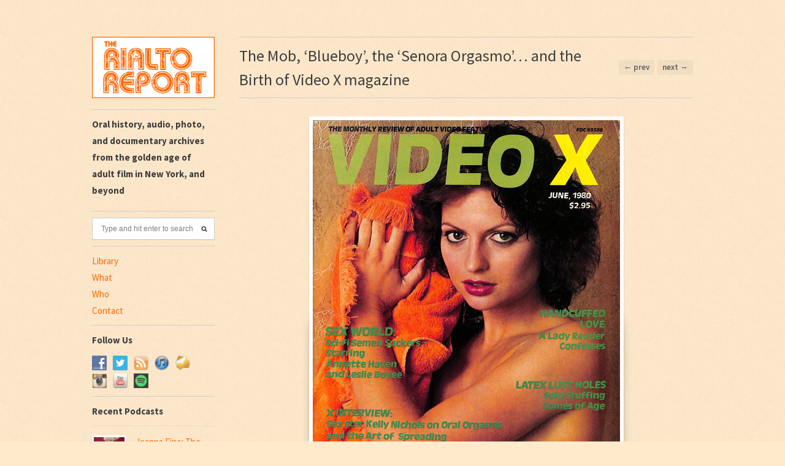

--- FILE ---
content_type: text/html; charset=UTF-8
request_url: https://www.therialtoreport.com/2018/10/21/video-x/
body_size: 39582
content:
<!DOCTYPE html>
<html lang="en-US">
<head>

	    <meta http-equiv="Content-Type" content="text/html; charset=UTF-8" />
    
    <!-- Mobile Specific
    ================================================== -->
    <meta name="viewport" content="width=device-width, initial-scale=1, maximum-scale=1">
    <!--[if lt IE 9]>
        <script src="http://css3-mediaqueries-js.googlecode.com/svn/trunk/css3-mediaqueries.js"></script>
    <![endif]-->
    
    <!-- Title Tag
    ================================================== -->
    
    
    <!-- Browser dependent stylesheets
    ================================================== -->

    
    <!--[if IE 7]>
        <link rel="stylesheet" type="text/css" href="https://www.therialtoreport.com/wp-content/themes/bulletin/css/ie7.css" media="screen" />
    <![endif]-->
    
    <!-- Load HTML5 dependancies for IE
    ================================================== -->
    <!--[if IE]>
        <script src="http://html5shiv.googlecode.com/svn/trunk/html5.js"></script><![endif]-->

    <!--[if lt IE 7]>
        <link rel="stylesheet" type="text/css" media="all" href="css/ie6.css"/>
    <![endif]-->
    
    <!-- WP Head
    ================================================== -->
        <script>















</script>
    <meta name='robots' content='index, follow, max-image-preview:large, max-snippet:-1, max-video-preview:-1' />

	<!-- This site is optimized with the Yoast SEO plugin v26.8 - https://yoast.com/product/yoast-seo-wordpress/ -->
	<title>The Mob, &#039;Blueboy&#039;, the &#039;Senora Orgasmo&#039;... and the Birth of Video X magazine - The Rialto Report</title>
	<meta name="description" content="The untold story of the murky background behind Video X magazine, how it got started, and how it used the adult film industry to make money." />
	<link rel="canonical" href="https://www.therialtoreport.com/2018/10/21/video-x/" />
	<meta property="og:locale" content="en_US" />
	<meta property="og:type" content="article" />
	<meta property="og:title" content="The Mob, &#039;Blueboy&#039;, the &#039;Senora Orgasmo&#039;... and the Birth of Video X magazine - The Rialto Report" />
	<meta property="og:description" content="The untold story of the murky background behind Video X magazine, how it got started, and how it used the adult film industry to make money." />
	<meta property="og:url" content="https://www.therialtoreport.com/2018/10/21/video-x/" />
	<meta property="og:site_name" content="The Rialto Report" />
	<meta property="article:publisher" content="https://www.facebook.com/pages/The-Rialto-Report/125487730974972?ref=hl" />
	<meta property="article:published_time" content="2018-10-21T17:33:51+00:00" />
	<meta property="article:modified_time" content="2018-10-21T17:35:12+00:00" />
	<meta property="og:image" content="https://www.therialtoreport.com/wp-content/uploads/2018/10/FB-1980-06-Video-X-1.jpg" />
	<meta property="og:image:width" content="501" />
	<meta property="og:image:height" content="648" />
	<meta property="og:image:type" content="image/jpeg" />
	<meta name="author" content="Ashley West" />
	<meta name="twitter:label1" content="Written by" />
	<meta name="twitter:data1" content="Ashley West" />
	<meta name="twitter:label2" content="Est. reading time" />
	<meta name="twitter:data2" content="24 minutes" />
	<script type="application/ld+json" class="yoast-schema-graph">{"@context":"https://schema.org","@graph":[{"@type":"Article","@id":"https://www.therialtoreport.com/2018/10/21/video-x/#article","isPartOf":{"@id":"https://www.therialtoreport.com/2018/10/21/video-x/"},"author":{"name":"Ashley West","@id":"https://www.therialtoreport.com/#/schema/person/9d6cb34912db3d7aa56e511d2556b82c"},"headline":"The Mob, &#8216;Blueboy&#8217;, the &#8216;Senora Orgasmo&#8217;&#8230; and the Birth of Video X magazine","datePublished":"2018-10-21T17:33:51+00:00","dateModified":"2018-10-21T17:35:12+00:00","mainEntityOfPage":{"@id":"https://www.therialtoreport.com/2018/10/21/video-x/"},"wordCount":4844,"commentCount":9,"publisher":{"@id":"https://www.therialtoreport.com/#organization"},"image":{"@id":"https://www.therialtoreport.com/2018/10/21/video-x/#primaryimage"},"thumbnailUrl":"https://www.therialtoreport.com/wp-content/uploads/2018/10/FB-1980-06-Video-X-1.jpg","keywords":["Hillary Summers","Kelly Nichols","Marlene Willoughby","Samantha Fox","Video X"],"articleSection":["Articles"],"inLanguage":"en-US","potentialAction":[{"@type":"CommentAction","name":"Comment","target":["https://www.therialtoreport.com/2018/10/21/video-x/#respond"]}]},{"@type":"WebPage","@id":"https://www.therialtoreport.com/2018/10/21/video-x/","url":"https://www.therialtoreport.com/2018/10/21/video-x/","name":"The Mob, 'Blueboy', the 'Senora Orgasmo'... and the Birth of Video X magazine - The Rialto Report","isPartOf":{"@id":"https://www.therialtoreport.com/#website"},"primaryImageOfPage":{"@id":"https://www.therialtoreport.com/2018/10/21/video-x/#primaryimage"},"image":{"@id":"https://www.therialtoreport.com/2018/10/21/video-x/#primaryimage"},"thumbnailUrl":"https://www.therialtoreport.com/wp-content/uploads/2018/10/FB-1980-06-Video-X-1.jpg","datePublished":"2018-10-21T17:33:51+00:00","dateModified":"2018-10-21T17:35:12+00:00","description":"The untold story of the murky background behind Video X magazine, how it got started, and how it used the adult film industry to make money.","breadcrumb":{"@id":"https://www.therialtoreport.com/2018/10/21/video-x/#breadcrumb"},"inLanguage":"en-US","potentialAction":[{"@type":"ReadAction","target":["https://www.therialtoreport.com/2018/10/21/video-x/"]}]},{"@type":"ImageObject","inLanguage":"en-US","@id":"https://www.therialtoreport.com/2018/10/21/video-x/#primaryimage","url":"https://www.therialtoreport.com/wp-content/uploads/2018/10/FB-1980-06-Video-X-1.jpg","contentUrl":"https://www.therialtoreport.com/wp-content/uploads/2018/10/FB-1980-06-Video-X-1.jpg","width":501,"height":648,"caption":"Video X"},{"@type":"BreadcrumbList","@id":"https://www.therialtoreport.com/2018/10/21/video-x/#breadcrumb","itemListElement":[{"@type":"ListItem","position":1,"name":"Home","item":"https://www.therialtoreport.com/"},{"@type":"ListItem","position":2,"name":"The Mob, &#8216;Blueboy&#8217;, the &#8216;Senora Orgasmo&#8217;&#8230; and the Birth of Video X magazine"}]},{"@type":"WebSite","@id":"https://www.therialtoreport.com/#website","url":"https://www.therialtoreport.com/","name":"The Rialto Report","description":"Audio, photo, and documentary archives from the golden age of adult film in New York, and beyond. Established 2013.","publisher":{"@id":"https://www.therialtoreport.com/#organization"},"potentialAction":[{"@type":"SearchAction","target":{"@type":"EntryPoint","urlTemplate":"https://www.therialtoreport.com/?s={search_term_string}"},"query-input":{"@type":"PropertyValueSpecification","valueRequired":true,"valueName":"search_term_string"}}],"inLanguage":"en-US"},{"@type":"Organization","@id":"https://www.therialtoreport.com/#organization","name":"The Rialto Report","url":"https://www.therialtoreport.com/","logo":{"@type":"ImageObject","inLanguage":"en-US","@id":"https://www.therialtoreport.com/#/schema/logo/image/","url":"https://www.therialtoreport.com/wp-content/uploads/2013/02/Rialto_Tshirt_Logo_Orange-Crop.jpg","contentUrl":"https://www.therialtoreport.com/wp-content/uploads/2013/02/Rialto_Tshirt_Logo_Orange-Crop.jpg","width":500,"height":353,"caption":"The Rialto Report"},"image":{"@id":"https://www.therialtoreport.com/#/schema/logo/image/"},"sameAs":["https://www.facebook.com/pages/The-Rialto-Report/125487730974972?ref=hl","https://x.com/TheRialtoReport","https://instagram.com/therialtoreport/","https://www.pinterest.com/therialtoreport/","https://www.youtube.com/channel/UCCGwgtSlhW2k5Vgvqk15y0g"]},{"@type":"Person","@id":"https://www.therialtoreport.com/#/schema/person/9d6cb34912db3d7aa56e511d2556b82c","name":"Ashley West","image":{"@type":"ImageObject","inLanguage":"en-US","@id":"https://www.therialtoreport.com/#/schema/person/image/","url":"https://secure.gravatar.com/avatar/cbf53f453e8017bd031218fb72b7d637ec0d627ce9fe70ae8d7f5de89e54ab5b?s=96&d=identicon&r=g","contentUrl":"https://secure.gravatar.com/avatar/cbf53f453e8017bd031218fb72b7d637ec0d627ce9fe70ae8d7f5de89e54ab5b?s=96&d=identicon&r=g","caption":"Ashley West"},"sameAs":["http://www.TheRialtoReport.com"],"url":"https://www.therialtoreport.com/"}]}</script>
	<!-- / Yoast SEO plugin. -->


<link rel="alternate" title="oEmbed (JSON)" type="application/json+oembed" href="https://www.therialtoreport.com/wp-json/oembed/1.0/embed?url=https%3A%2F%2Fwww.therialtoreport.com%2F2018%2F10%2F21%2Fvideo-x%2F" />
<link rel="alternate" title="oEmbed (XML)" type="text/xml+oembed" href="https://www.therialtoreport.com/wp-json/oembed/1.0/embed?url=https%3A%2F%2Fwww.therialtoreport.com%2F2018%2F10%2F21%2Fvideo-x%2F&#038;format=xml" />
		<style>
			.lazyload,
			.lazyloading {
				max-width: 100%;
			}
		</style>
				<!-- This site uses the Google Analytics by MonsterInsights plugin v9.11.1 - Using Analytics tracking - https://www.monsterinsights.com/ -->
							<script src="//www.googletagmanager.com/gtag/js?id=G-S8K1PH8N8F"  data-cfasync="false" data-wpfc-render="false" type="text/javascript" async></script>
			<script data-cfasync="false" data-wpfc-render="false" type="text/javascript">
				var mi_version = '9.11.1';
				var mi_track_user = true;
				var mi_no_track_reason = '';
								var MonsterInsightsDefaultLocations = {"page_location":"https:\/\/www.therialtoreport.com\/2018\/10\/21\/video-x\/"};
								if ( typeof MonsterInsightsPrivacyGuardFilter === 'function' ) {
					var MonsterInsightsLocations = (typeof MonsterInsightsExcludeQuery === 'object') ? MonsterInsightsPrivacyGuardFilter( MonsterInsightsExcludeQuery ) : MonsterInsightsPrivacyGuardFilter( MonsterInsightsDefaultLocations );
				} else {
					var MonsterInsightsLocations = (typeof MonsterInsightsExcludeQuery === 'object') ? MonsterInsightsExcludeQuery : MonsterInsightsDefaultLocations;
				}

								var disableStrs = [
										'ga-disable-G-S8K1PH8N8F',
									];

				/* Function to detect opted out users */
				function __gtagTrackerIsOptedOut() {
					for (var index = 0; index < disableStrs.length; index++) {
						if (document.cookie.indexOf(disableStrs[index] + '=true') > -1) {
							return true;
						}
					}

					return false;
				}

				/* Disable tracking if the opt-out cookie exists. */
				if (__gtagTrackerIsOptedOut()) {
					for (var index = 0; index < disableStrs.length; index++) {
						window[disableStrs[index]] = true;
					}
				}

				/* Opt-out function */
				function __gtagTrackerOptout() {
					for (var index = 0; index < disableStrs.length; index++) {
						document.cookie = disableStrs[index] + '=true; expires=Thu, 31 Dec 2099 23:59:59 UTC; path=/';
						window[disableStrs[index]] = true;
					}
				}

				if ('undefined' === typeof gaOptout) {
					function gaOptout() {
						__gtagTrackerOptout();
					}
				}
								window.dataLayer = window.dataLayer || [];

				window.MonsterInsightsDualTracker = {
					helpers: {},
					trackers: {},
				};
				if (mi_track_user) {
					function __gtagDataLayer() {
						dataLayer.push(arguments);
					}

					function __gtagTracker(type, name, parameters) {
						if (!parameters) {
							parameters = {};
						}

						if (parameters.send_to) {
							__gtagDataLayer.apply(null, arguments);
							return;
						}

						if (type === 'event') {
														parameters.send_to = monsterinsights_frontend.v4_id;
							var hookName = name;
							if (typeof parameters['event_category'] !== 'undefined') {
								hookName = parameters['event_category'] + ':' + name;
							}

							if (typeof MonsterInsightsDualTracker.trackers[hookName] !== 'undefined') {
								MonsterInsightsDualTracker.trackers[hookName](parameters);
							} else {
								__gtagDataLayer('event', name, parameters);
							}
							
						} else {
							__gtagDataLayer.apply(null, arguments);
						}
					}

					__gtagTracker('js', new Date());
					__gtagTracker('set', {
						'developer_id.dZGIzZG': true,
											});
					if ( MonsterInsightsLocations.page_location ) {
						__gtagTracker('set', MonsterInsightsLocations);
					}
										__gtagTracker('config', 'G-S8K1PH8N8F', {"forceSSL":"true","link_attribution":"true"} );
										window.gtag = __gtagTracker;										(function () {
						/* https://developers.google.com/analytics/devguides/collection/analyticsjs/ */
						/* ga and __gaTracker compatibility shim. */
						var noopfn = function () {
							return null;
						};
						var newtracker = function () {
							return new Tracker();
						};
						var Tracker = function () {
							return null;
						};
						var p = Tracker.prototype;
						p.get = noopfn;
						p.set = noopfn;
						p.send = function () {
							var args = Array.prototype.slice.call(arguments);
							args.unshift('send');
							__gaTracker.apply(null, args);
						};
						var __gaTracker = function () {
							var len = arguments.length;
							if (len === 0) {
								return;
							}
							var f = arguments[len - 1];
							if (typeof f !== 'object' || f === null || typeof f.hitCallback !== 'function') {
								if ('send' === arguments[0]) {
									var hitConverted, hitObject = false, action;
									if ('event' === arguments[1]) {
										if ('undefined' !== typeof arguments[3]) {
											hitObject = {
												'eventAction': arguments[3],
												'eventCategory': arguments[2],
												'eventLabel': arguments[4],
												'value': arguments[5] ? arguments[5] : 1,
											}
										}
									}
									if ('pageview' === arguments[1]) {
										if ('undefined' !== typeof arguments[2]) {
											hitObject = {
												'eventAction': 'page_view',
												'page_path': arguments[2],
											}
										}
									}
									if (typeof arguments[2] === 'object') {
										hitObject = arguments[2];
									}
									if (typeof arguments[5] === 'object') {
										Object.assign(hitObject, arguments[5]);
									}
									if ('undefined' !== typeof arguments[1].hitType) {
										hitObject = arguments[1];
										if ('pageview' === hitObject.hitType) {
											hitObject.eventAction = 'page_view';
										}
									}
									if (hitObject) {
										action = 'timing' === arguments[1].hitType ? 'timing_complete' : hitObject.eventAction;
										hitConverted = mapArgs(hitObject);
										__gtagTracker('event', action, hitConverted);
									}
								}
								return;
							}

							function mapArgs(args) {
								var arg, hit = {};
								var gaMap = {
									'eventCategory': 'event_category',
									'eventAction': 'event_action',
									'eventLabel': 'event_label',
									'eventValue': 'event_value',
									'nonInteraction': 'non_interaction',
									'timingCategory': 'event_category',
									'timingVar': 'name',
									'timingValue': 'value',
									'timingLabel': 'event_label',
									'page': 'page_path',
									'location': 'page_location',
									'title': 'page_title',
									'referrer' : 'page_referrer',
								};
								for (arg in args) {
																		if (!(!args.hasOwnProperty(arg) || !gaMap.hasOwnProperty(arg))) {
										hit[gaMap[arg]] = args[arg];
									} else {
										hit[arg] = args[arg];
									}
								}
								return hit;
							}

							try {
								f.hitCallback();
							} catch (ex) {
							}
						};
						__gaTracker.create = newtracker;
						__gaTracker.getByName = newtracker;
						__gaTracker.getAll = function () {
							return [];
						};
						__gaTracker.remove = noopfn;
						__gaTracker.loaded = true;
						window['__gaTracker'] = __gaTracker;
					})();
									} else {
										console.log("");
					(function () {
						function __gtagTracker() {
							return null;
						}

						window['__gtagTracker'] = __gtagTracker;
						window['gtag'] = __gtagTracker;
					})();
									}
			</script>
							<!-- / Google Analytics by MonsterInsights -->
		<style id='wp-img-auto-sizes-contain-inline-css' type='text/css'>
img:is([sizes=auto i],[sizes^="auto," i]){contain-intrinsic-size:3000px 1500px}
/*# sourceURL=wp-img-auto-sizes-contain-inline-css */
</style>
<link rel='stylesheet' id='wp-block-library-css' href='https://www.therialtoreport.com/wp-includes/css/dist/block-library/style.min.css?ver=1769435804' type='text/css' media='all' />
<style id='wp-block-library-inline-css' type='text/css'>
/*wp_block_styles_on_demand_placeholder:6977729c7ade2*/
/*# sourceURL=wp-block-library-inline-css */
</style>
<style id='classic-theme-styles-inline-css' type='text/css'>
/*! This file is auto-generated */
.wp-block-button__link{color:#fff;background-color:#32373c;border-radius:9999px;box-shadow:none;text-decoration:none;padding:calc(.667em + 2px) calc(1.333em + 2px);font-size:1.125em}.wp-block-file__button{background:#32373c;color:#fff;text-decoration:none}
/*# sourceURL=/wp-includes/css/classic-themes.min.css */
</style>
<link rel='stylesheet' id='responsive-video-light-css' href='https://www.therialtoreport.com/wp-content/plugins/responsive-video-light/css/responsive-videos.css?ver=1769435804' type='text/css' media='all' />
<link rel='stylesheet' id='social-widget-css' href='https://www.therialtoreport.com/wp-content/plugins/social-media-widget/social_widget.css?ver=1769435804' type='text/css' media='all' />
<link rel='stylesheet' id='style-css' href='https://www.therialtoreport.com/wp-content/themes/bulletin/style.css?ver=1769435804' type='text/css' media='all' />
<link rel='stylesheet' id='fancybox-css' href='https://www.therialtoreport.com/wp-content/themes/bulletin/css/fancybox.css?ver=1769435804' type='text/css' media='all' />
<link rel='stylesheet' id='source-sans-pro-css' href='https://fonts.googleapis.com/css?family=Source%20Sans%20Pro:200,300,400,600,700,900,200italic,300italic,400italic,600italic,700italic,900italic&#038;subset=latin,latin-ext&#038;ver=1769435804' type='text/css' media='all' />
<link rel='stylesheet' id='tablepress-default-css' href='https://www.therialtoreport.com/wp-content/plugins/tablepress/css/build/default.css?ver=1769435804' type='text/css' media='all' />
<link rel='stylesheet' id='real3d-flipbook-force-css' href='https://www.therialtoreport.com/wp-content/plugins/real3d-flipbook/css/flipbook.min.css?ver=1769435804' type='text/css' media='all' />
<script type="text/javascript" id="real3d-flipbook-global-js-extra">
/* <![CDATA[ */
var flipbookOptions_global = {"pages":[],"pdfUrl":"","printPdfUrl":"","tableOfContent":[],"id":"","bookId":"","date":"","lightboxThumbnailUrl":"","mode":"normal","viewMode":"webgl","pageTextureSize":"2048","pageTextureSizeSmall":"1024","pageTextureSizeMobile":"","pageTextureSizeMobileSmall":"1024","minPixelRatio":"1","pdfTextLayer":"true","zoomMin":"0.9","zoomStep":"2","zoomSize":"","zoomReset":"false","doubleClickZoom":"true","pageDrag":"true","singlePageMode":"false","pageFlipDuration":"1","sound":"true","startPage":"1","pageNumberOffset":"0","deeplinking":{"enabled":"false","prefix":""},"responsiveView":"true","responsiveViewTreshold":"768","responsiveViewRatio":"1","cover":"true","backCover":"true","scaleCover":"false","pageCaptions":"false","height":"400","responsiveHeight":"true","containerRatio":"","thumbnailsOnStart":"false","contentOnStart":"false","searchOnStart":"","searchResultsThumbs":"false","tableOfContentCloseOnClick":"true","thumbsCloseOnClick":"true","autoplayOnStart":"false","autoplayInterval":"3000","autoplayLoop":"true","autoplayStartPage":"1","rightToLeft":"false","pageWidth":"","pageHeight":"","thumbSize":"130","logoImg":"","logoUrl":"","logoUrlTarget":"","logoCSS":"position:absolute;left:0;top:0;","menuSelector":"","zIndex":"auto","preloaderText":"","googleAnalyticsTrackingCode":"","pdfBrowserViewerIfIE":"false","modeMobile":"","viewModeMobile":"","aspectMobile":"","aspectRatioMobile":"0.71","singlePageModeIfMobile":"false","logoHideOnMobile":"false","mobile":{"thumbnailsOnStart":"false","contentOnStart":"false","pagesInMemory":"6","bitmapResizeHeight":"","bitmapResizeQuality":"","currentPage":{"enabled":"false"},"pdfUrl":""},"lightboxCssClass":"","lightboxLink":"","lightboxLinkNewWindow":"true","lightboxBackground":"rgb(81, 85, 88)","lightboxBackgroundPattern":"","lightboxBackgroundImage":"","lightboxContainerCSS":"display:inline-block;padding:10px;","lightboxThumbnailHeight":"150","lightboxThumbnailUrlCSS":"display:block;","lightboxThumbnailInfo":"false","lightboxThumbnailInfoText":"","lightboxThumbnailInfoCSS":"top: 0;  width: 100%; height: 100%; font-size: 16px; color: #000; background: rgba(255,255,255,.8);","showTitle":"false","showDate":"false","hideThumbnail":"false","lightboxText":"","lightboxTextCSS":"display:block;","lightboxTextPosition":"top","lightBoxOpened":"false","lightBoxFullscreen":"false","lightboxStartPage":"","lightboxMarginV":"0","lightboxMarginH":"0","lights":"true","lightPositionX":"0","lightPositionY":"150","lightPositionZ":"1400","lightIntensity":"0.6","shadows":"true","shadowMapSize":"2048","shadowOpacity":"0.2","shadowDistance":"15","pageHardness":"2","coverHardness":"2","pageRoughness":"1","pageMetalness":"0","pageSegmentsW":"6","pageSegmentsH":"1","pagesInMemory":"20","bitmapResizeHeight":"","bitmapResizeQuality":"","pageMiddleShadowSize":"2","pageMiddleShadowColorL":"#999999","pageMiddleShadowColorR":"#777777","antialias":"false","pan":"0","tilt":"0","rotateCameraOnMouseDrag":"true","panMax":"20","panMin":"-20","tiltMax":"0","tiltMin":"-60","currentPage":{"enabled":"true","title":"Current page","hAlign":"left","vAlign":"top"},"btnAutoplay":{"enabled":"true","title":"Autoplay"},"btnNext":{"enabled":"true","title":"Next Page"},"btnLast":{"enabled":"false","title":"Last Page"},"btnPrev":{"enabled":"true","title":"Previous Page"},"btnFirst":{"enabled":"false","title":"First Page"},"btnZoomIn":{"enabled":"true","title":"Zoom in"},"btnZoomOut":{"enabled":"true","title":"Zoom out"},"btnToc":{"enabled":"true","title":"Table of Contents"},"btnThumbs":{"enabled":"true","title":"Pages"},"btnShare":{"enabled":"true","title":"Share"},"btnNotes":{"enabled":"false","title":"Notes"},"btnDownloadPages":{"enabled":"false","url":"","title":"Download pages"},"btnDownloadPdf":{"enabled":"false","url":"","title":"Download PDF","forceDownload":"true","openInNewWindow":"true"},"btnSound":{"enabled":"true","title":"Sound"},"btnExpand":{"enabled":"true","title":"Toggle fullscreen"},"btnSingle":{"enabled":"true","title":"Toggle single page"},"btnSearch":{"enabled":"true","title":"Search"},"search":{"enabled":"false","title":"Search"},"btnBookmark":{"enabled":"false","title":"Bookmark"},"btnPrint":{"enabled":"true","title":"Print"},"btnTools":{"enabled":"true","title":"Tools"},"btnClose":{"enabled":"true","title":"Close"},"whatsapp":{"enabled":"true"},"twitter":{"enabled":"true"},"facebook":{"enabled":"true"},"pinterest":{"enabled":"true"},"email":{"enabled":"true"},"linkedin":{"enabled":"true"},"digg":{"enabled":"false"},"reddit":{"enabled":"false"},"shareUrl":"","shareTitle":"","shareImage":"","layout":"1","icons":"FontAwesome","skin":"light","useFontAwesome5":"true","sideNavigationButtons":"true","menuNavigationButtons":"false","backgroundColor":"rgb(81, 85, 88)","backgroundPattern":"","backgroundImage":"","backgroundTransparent":"false","menuBackground":"","menuShadow":"","menuMargin":"0","menuPadding":"0","menuOverBook":"false","menuFloating":"false","menuTransparent":"false","menu2Background":"","menu2Shadow":"","menu2Margin":"0","menu2Padding":"0","menu2OverBook":"true","menu2Floating":"false","menu2Transparent":"true","skinColor":"","skinBackground":"","hideMenu":"false","menuAlignHorizontal":"center","btnColor":"","btnColorHover":"","btnBackground":"none","btnRadius":"0","btnMargin":"0","btnSize":"14","btnPaddingV":"10","btnPaddingH":"10","btnShadow":"","btnTextShadow":"","btnBorder":"","arrowColor":"#fff","arrowColorHover":"#fff","arrowBackground":"rgba(0,0,0,0)","arrowBackgroundHover":"rgba(0, 0, 0, .15)","arrowRadius":"4","arrowMargin":"4","arrowSize":"40","arrowPadding":"10","arrowTextShadow":"0px 0px 1px rgba(0, 0, 0, 1)","arrowBorder":"","closeBtnColorHover":"#FFF","closeBtnBackground":"rgba(0,0,0,.4)","closeBtnRadius":"0","closeBtnMargin":"0","closeBtnSize":"20","closeBtnPadding":"5","closeBtnTextShadow":"","closeBtnBorder":"","floatingBtnColor":"","floatingBtnColorHover":"","floatingBtnBackground":"","floatingBtnBackgroundHover":"","floatingBtnRadius":"","floatingBtnMargin":"","floatingBtnSize":"","floatingBtnPadding":"","floatingBtnShadow":"","floatingBtnTextShadow":"","floatingBtnBorder":"","currentPageMarginV":"5","currentPageMarginH":"5","arrowsAlwaysEnabledForNavigation":"false","arrowsDisabledNotFullscreen":"true","touchSwipeEnabled":"true","fitToWidth":"false","rightClickEnabled":"true","linkColor":"rgba(0, 0, 0, 0)","linkColorHover":"rgba(255, 255, 0, 1)","linkOpacity":"0.4","linkTarget":"_blank","pdfAutoLinks":"false","disableRange":"false","strings":{"print":"Print","printLeftPage":"Print left page","printRightPage":"Print right page","printCurrentPage":"Print current page","printAllPages":"Print all pages","download":"Download","downloadLeftPage":"Download left page","downloadRightPage":"Download right page","downloadCurrentPage":"Download current page","downloadAllPages":"Download all pages","bookmarks":"Bookmarks","bookmarkLeftPage":"Bookmark left page","bookmarkRightPage":"Bookmark right page","bookmarkCurrentPage":"Bookmark current page","search":"Search","findInDocument":"Find in document","pagesFoundContaining":"pages found containing","noMatches":"No matches","matchesFound":"matches found","page":"Page","matches":"matches","thumbnails":"Thumbnails","tableOfContent":"Table of Contents","share":"Share","pressEscToClose":"Press ESC to close","password":"Password","addNote":"Add note","typeInYourNote":"Type in your note..."},"access":"free","backgroundMusic":"","cornerCurl":"false","pdfTools":{"pageHeight":1500,"thumbHeight":200,"quality":0.8,"textLayer":"true","autoConvert":"true"},"slug":"","convertPDFLinks":"true","convertPDFLinksWithClass":"","convertPDFLinksWithoutClass":"","overridePDFEmbedder":"true","overrideDflip":"true","overrideWonderPDFEmbed":"true","override3DFlipBook":"true","overridePDFjsViewer":"true","resumeReading":"false","previewPages":"","previewMode":"","sideMenuOverBook":"true","sideMenuOverMenu":"true","sideMenuOverMenu2":"true","s":"d8fabab9"};
//# sourceURL=real3d-flipbook-global-js-extra
/* ]]> */
</script>
<script type="text/javascript" defer src="https://www.therialtoreport.com/wp-content/plugins/google-analytics-for-wordpress/assets/js/frontend-gtag.min.js?ver=1769435804" id="monsterinsights-frontend-script-js" async="async" data-wp-strategy="async"></script>
<script data-cfasync="false" data-wpfc-render="false" type="text/javascript" id='monsterinsights-frontend-script-js-extra'>/* <![CDATA[ */
var monsterinsights_frontend = {"js_events_tracking":"true","download_extensions":"doc,pdf,ppt,zip,xls,docx,pptx,xlsx","inbound_paths":"[{\"path\":\"\\\/go\\\/\",\"label\":\"affiliate\"},{\"path\":\"\\\/recommend\\\/\",\"label\":\"affiliate\"}]","home_url":"https:\/\/www.therialtoreport.com","hash_tracking":"false","v4_id":"G-S8K1PH8N8F"};/* ]]> */
</script>
<script type="text/javascript" src="https://www.therialtoreport.com/wp-includes/js/jquery/jquery.min.js?ver=1769435804" id="jquery-core-js"></script>
<script type="text/javascript" defer src="https://www.therialtoreport.com/wp-includes/js/jquery/jquery-migrate.min.js?ver=1769435804" id="jquery-migrate-js"></script>
<!-- HFCM by 99 Robots - Snippet # 1: Images size - paragraph padding - FIX -->
<style>
	img {
		height: auto;
	}

#commentsbox, article.entry{
	word-break: break-word;
}

@media(max-width: 767px){
	article.entry p{
		padding-left: 0!important;
	}
}
</style>
<!-- /end HFCM by 99 Robots -->
<!-- HFCM by 99 Robots - Snippet # 2: footer archives show more -->
<style>
.show_more,.show_less{
color: #ff6600db;
cursor: pointer;
}
</style>
<script type="text/javascript">
jQuery(document).ready(function($){
var max = 10;
$('.footer-widget ul').each(function(){
if($(this).children('li').length>max){
    $(this).find('li:gt('+(max-1)+')').hide();
    $(this).after('<span class="show_more">Show More ></span>');
    $(this).after('<span class="show_less" style="display:none">< Show Less</span>');
}
});
$('.show_more').on('click', function(){
$(this).hide();
$(this).closest('div').find('.show_less').show();
$(this).closest('div').find('ul li').show();
});
$('.show_less').on('click', function(){
$(this).hide();
$(this).closest('div').find('.show_more').show();
$(this).closest('div').find('ul li:gt('+(max-1)+')').hide();
});
});
</script>
<!-- /end HFCM by 99 Robots -->
<!-- HFCM by 99 Robots - Snippet # 4:  -->
<style>body #toggle-sidebar{height: 20px;}</style>
<!-- /end HFCM by 99 Robots -->
 <style> #h5vpQuickPlayer { width: 100%; max-width: 100%; margin: 0 auto; } </style> <link rel="stylesheet" href="/wp-content/plugins/html5-video-player/public/css/style.css">
<link rel="stylesheet" href="/wp-content/plugins/html5-video-player/public/css/h5vp.css">
<link rel="stylesheet" type="text/css" href="https://www.therialtoreport.com/wp-content/plugins/microkids-related-posts/microkids-related-posts-default.css" />            <script type="text/javascript"><!--
                                function powerpress_pinw(pinw_url){window.open(pinw_url, 'PowerPressPlayer','toolbar=0,status=0,resizable=1,width=460,height=320');	return false;}
                //-->

                // tabnab protection
                window.addEventListener('load', function () {
                    // make all links have rel="noopener noreferrer"
                    document.querySelectorAll('a[target="_blank"]').forEach(link => {
                        link.setAttribute('rel', 'noopener noreferrer');
                    });
                });
            </script>
            <style>
	.flex-viewport {
		height: auto !important;
	}
	#home-slider .lazyloading {
		height: 483px !important
	}
	#home-slider.flexslider {
		height: 495px !important;
	}
	#logo img {
		width: 200px;
		height: 100px;
	}
	@media (max-width: 959px) {
		#home-slider.flexslider, .flex-viewport {
			height: 286px !important;
		}
		#logo img {
			width: 100%;
			height: auto;
		}
	}
	.page-id-22273 #post table tr,
	.page-id-22273 #post table tr td {
		height: auto !important
	}
	.page-id-22273 #post table tr > td:first-of-type {
		width: 35% !important;
	}
	.page-id-22273 #post table tr > td:last-of-type {
		width: 65% !important;
		padding-left: 10px;
	}
	.ctg-library #post table tr {
		height: auto !important;
		display: flex !important;
		flex-flow: column !important;
	}
	.ctg-library #post table tr td {
		display: block !important;
		width: 100% !important;
	}
	#page-featured-img {
		border: none !important;
		border-radius: 0 !important;
		-moz-box-sizing: border-box;
		-webkit-box-sizing: border-box;
		box-sizing: border-box;
		box-shadow: none !important;
	}
	#page-featured-img img {
		width: auto !important;
		border: 6px solid #fff; 
		border-radius: 2px;
		-moz-box-sizing: border-box;
		-webkit-box-sizing: border-box;
		box-sizing: border-box;
		box-shadow: 0 1px 2px 0 rgb(0 0 0 / 20%), 0 0 0 transparent, 0 0 0 transparent;
		margin: 0 auto !important;
	}
</style>
			<script>
			document.documentElement.className = document.documentElement.className.replace('no-js', 'js');
		</script>
				<style>
			.no-js img.lazyload {
				display: none;
			}

			figure.wp-block-image img.lazyloading {
				min-width: 150px;
			}

			.lazyload,
			.lazyloading {
				--smush-placeholder-width: 100px;
				--smush-placeholder-aspect-ratio: 1/1;
				width: var(--smush-image-width, var(--smush-placeholder-width)) !important;
				aspect-ratio: var(--smush-image-aspect-ratio, var(--smush-placeholder-aspect-ratio)) !important;
			}

						.lazyload, .lazyloading {
				opacity: 0;
			}

			.lazyloaded {
				opacity: 1;
				transition: opacity 400ms;
				transition-delay: 0ms;
			}

					</style>
		<style type="text/css" id="custom-background-css">
body.custom-background { background-color: #ffeacc; }
</style>
		
	<!-- Google Tag Manager -->
<script>(function(w,d,s,l,i){w[l]=w[l]||[];w[l].push({'gtm.start':
new Date().getTime(),event:'gtm.js'});var f=d.getElementsByTagName(s)[0],
j=d.createElement(s),dl=l!='dataLayer'?'&l='+l:'';j.async=true;j.src=
'https://www.googletagmanager.com/gtm.js?id='+i+dl;f.parentNode.insertBefore(j,f);
})(window,document,'script','dataLayer','GTM-KFD33VX');</script>
<!-- End Google Tag Manager -->
    
</head><!-- /end head -->


<!-- Begin Body
================================================== -->
<body class="wp-singular post-template-default single single-post postid-26215 single-format-standard custom-background wp-theme-bulletin ctg-articles">
<!-- Google Tag Manager (noscript) -->
<noscript><iframe data-src="https://www.googletagmanager.com/ns.html?id=GTM-KFD33VX"
height="0" width="0" style="display:none;visibility:hidden" src="[data-uri]" class="lazyload" data-load-mode="1"></iframe></noscript>


<div id="wrap" class="clearfix">
	    <div id="main-content" class="clearfix">
    
<aside id="sidebar">
	     <div id="logo">
        			<a href="https://www.therialtoreport.com/" title="" rel="home"><img data-src="https://www.therialtoreport.com/wp-content/uploads/2013/01/rialto_logo_stacked.gif" alt="" src="[data-uri]" class="lazyload" style="--smush-placeholder-width: 300px; --smush-placeholder-aspect-ratio: 300/150;" /></a>
			</div><!-- /logo -->
    
    <a href="#" title="Toggle" id="toggle-sidebar"></a>
    <div id="dynamic-sidebar">
        <div class="sidebar-box widget_text clearfix"><h4>Oral history, audio, photo, and documentary archives from the golden age of adult film in New York, and beyond</h4>			<div class="textwidget"></div>
		</div><div class="sidebar-box widget_search clearfix"><form method="get" id="searchbar" action="https://www.therialtoreport.com/"><input type="search" name="s" value="Type and hit enter to search" onfocus="if(this.value==this.defaultValue)this.value='';" onblur="if(this.value=='')this.value=this.defaultValue;"></form></div><div class="sidebar-box widget_nav_menu clearfix"><div class="menu-menu-container"><ul id="menu-menu" class="menu"><li id="menu-item-48024" class="menu-item menu-item-type-post_type menu-item-object-page menu-item-48024"><a href="https://www.therialtoreport.com/library/">Library</a></li>
<li id="menu-item-48025" class="menu-item menu-item-type-post_type menu-item-object-page menu-item-48025"><a href="https://www.therialtoreport.com/what/">What</a></li>
<li id="menu-item-48026" class="menu-item menu-item-type-post_type menu-item-object-page menu-item-48026"><a href="https://www.therialtoreport.com/about-us/">Who</a></li>
<li id="menu-item-48027" class="menu-item menu-item-type-post_type menu-item-object-page menu-item-48027"><a href="https://www.therialtoreport.com/contact-us/">Contact</a></li>
</ul></div></div><div class="sidebar-box Social_Widget clearfix"><h4>Follow Us</h4><div class="socialmedia-buttons smw_left"><a href="https://www.facebook.com/pages/The-Rialto-Report/125487730974972" rel="nofollow" target="_blank"><img width="24" height="24" data-src="https://www.therialtoreport.com/wp-content/plugins/social-media-widget/images/default/32/facebook.png" 
				alt="Facebook" 
				title="Follow Us on Facebook" style="--smush-placeholder-width: 24px; --smush-placeholder-aspect-ratio: 24/24;opacity: 0.8; -moz-opacity: 0.8;" class="fade lazyload" src="[data-uri]" /></a><a href="https://twitter.com/TheRialtoReport" rel="nofollow" target="_blank"><img width="24" height="24" data-src="https://www.therialtoreport.com/wp-content/plugins/social-media-widget/images/default/32/twitter.png" 
				alt="Follow Us on Twitter" 
				title="Follow Us on Twitter" style="--smush-placeholder-width: 24px; --smush-placeholder-aspect-ratio: 24/24;opacity: 0.8; -moz-opacity: 0.8;" class="fade lazyload" src="[data-uri]" /></a><a href="http://therialtoreport.com/?feed=rss" rel="nofollow" target="_blank"><img width="24" height="24" data-src="https://www.therialtoreport.com/wp-content/plugins/social-media-widget/images/default/32/rss.png" 
				alt="Follow Us on RSS" 
				title="Follow Us on RSS" style="--smush-placeholder-width: 24px; --smush-placeholder-aspect-ratio: 24/24;opacity: 0.8; -moz-opacity: 0.8;" class="fade lazyload" src="[data-uri]" /></a><a href="https://itunes.apple.com/us/podcast/the-rialto-report/id604741690?mt=2" rel="nofollow" target="_blank"><img width="24" height="24" data-src="https://www.therialtoreport.com/wp-content/plugins/social-media-widget/images/default/32/itunes.png" 
				alt="Follow Us on iTunes" 
				title="Follow Us on iTunes" style="--smush-placeholder-width: 24px; --smush-placeholder-aspect-ratio: 24/24;opacity: 0.8; -moz-opacity: 0.8;" class="fade lazyload" src="[data-uri]" /></a><a href="mailto:info@TheRialtoReport.com" rel="nofollow" target="_blank"><img width="24" height="24" data-src="https://www.therialtoreport.com/wp-content/plugins/social-media-widget/images/default/32/email.png" 
				alt="Follow Us on E-mail" 
				title="Follow Us on E-mail" style="--smush-placeholder-width: 24px; --smush-placeholder-aspect-ratio: 24/24;opacity: 0.8; -moz-opacity: 0.8;" class="fade lazyload" src="[data-uri]" /></a><a href="http://instagram.com/therialtoreport" rel="nofollow" target="_blank"><img width="24" height="24" data-src="https://www.therialtoreport.com/wp-content/plugins/social-media-widget/images/default/32/instagram.png" 
				alt="Follow Us on Instagram" 
				title="Follow Us on Instagram" style="--smush-placeholder-width: 24px; --smush-placeholder-aspect-ratio: 24/24;opacity: 0.8; -moz-opacity: 0.8;" class="fade lazyload" src="[data-uri]" /></a><a href="https://www.youtube.com/channel/UCCGwgtSlhW2k5Vgvqk15y0g?view_as=public" rel="nofollow" target="_blank"><img width="24" height="24" data-src="https://www.therialtoreport.com/wp-content/plugins/social-media-widget/images/default/32/youtube.png" 
				alt="Follow Us on YouTube" 
				title="Follow Us on YouTube" style="--smush-placeholder-width: 24px; --smush-placeholder-aspect-ratio: 24/24;opacity: 0.8; -moz-opacity: 0.8;" class="fade lazyload" src="[data-uri]" /></a><a href="" rel="nofollow" target="_blank"><img width="24" height="24" data-src="https://www.therialtoreport.com/wp-content/uploads/2018/12/spotify.png" 
				alt="Follow Us on Spotify" 
				title="Follow Us on Spotify" style="--smush-placeholder-width: 24px; --smush-placeholder-aspect-ratio: 24/24;opacity: 0.8; -moz-opacity: 0.8;" class="fade lazyload" src="[data-uri]" /></a></div></div>              <div class="sidebar-box wpex_recent_posts_thumb clearfix">                  <h4>Recent Podcasts</h4>							<ul class="wpex-widget-recent-posts">
																<li class="clearfix">
										<a href="https://www.therialtoreport.com/2025/12/07/jeanna-fine/" title="Jeanna Fine: The Lost Interview &#8211; Podcast 157" class="title">
                                        	<img data-src="https://www.therialtoreport.com/wp-content/uploads/2025/12/RR-jeanna_fine_05-50x50.jpg" alt="Jeanna Fine: The Lost Interview &#8211; Podcast 157" src="[data-uri]" class="lazyload" style="--smush-placeholder-width: 50px; --smush-placeholder-aspect-ratio: 50/50;" />
                                        </a>
                                        <a href="https://www.therialtoreport.com/2025/12/07/jeanna-fine/" title="Jeanna Fine: The Lost Interview &#8211; Podcast 157">
											Jeanna Fine: The Los...                                        </a>
                                        <div class="date">December 7, 2025</div>
                                    </li>
                               									<li class="clearfix">
										<a href="https://www.therialtoreport.com/2025/09/21/asia-carrera/" title="Bud Lee – From Hyapatia and Asia to Only Fans, Part 2 – Podcast 156" class="title">
                                        	<img data-src="https://www.therialtoreport.com/wp-content/uploads/2025/09/RR-Snip20250919_2-50x50.jpg" alt="Bud Lee – From Hyapatia and Asia to Only Fans, Part 2 – Podcast 156" src="[data-uri]" class="lazyload" style="--smush-placeholder-width: 50px; --smush-placeholder-aspect-ratio: 50/50;" />
                                        </a>
                                        <a href="https://www.therialtoreport.com/2025/09/21/asia-carrera/" title="Bud Lee – From Hyapatia and Asia to Only Fans, Part 2 – Podcast 156">
											Bud Lee – From Hya...                                        </a>
                                        <div class="date">September 21, 2025</div>
                                    </li>
                               									<li class="clearfix">
										<a href="https://www.therialtoreport.com/2025/09/14/bud_lee/" title="Bud Lee &#8211; From Hyapatia and Asia to Only Fans, Part 1 &#8211; Podcast 155" class="title">
                                        	<img data-src="https://www.therialtoreport.com/wp-content/uploads/2025/09/RR_Bud-and-Hyapatia-50x50.jpg" alt="Bud Lee &#8211; From Hyapatia and Asia to Only Fans, Part 1 &#8211; Podcast 155" src="[data-uri]" class="lazyload" style="--smush-placeholder-width: 50px; --smush-placeholder-aspect-ratio: 50/50;" />
                                        </a>
                                        <a href="https://www.therialtoreport.com/2025/09/14/bud_lee/" title="Bud Lee &#8211; From Hyapatia and Asia to Only Fans, Part 1 &#8211; Podcast 155">
											Bud Lee &#8211; From...                                        </a>
                                        <div class="date">September 14, 2025</div>
                                    </li>
                               									<li class="clearfix">
										<a href="https://www.therialtoreport.com/2025/08/03/dennis-parker-2/" title="Wade Nichols: ‘Like an Eagle’ – His Untold Story Part 3: The Soap Opera King &#8211; Podcast 154" class="title">
                                        	<img data-src="https://www.therialtoreport.com/wp-content/uploads/2025/08/RR-06102017204223-50x50.jpg" alt="Wade Nichols: ‘Like an Eagle’ – His Untold Story Part 3: The Soap Opera King &#8211; Podcast 154" src="[data-uri]" class="lazyload" style="--smush-placeholder-width: 50px; --smush-placeholder-aspect-ratio: 50/50;" />
                                        </a>
                                        <a href="https://www.therialtoreport.com/2025/08/03/dennis-parker-2/" title="Wade Nichols: ‘Like an Eagle’ – His Untold Story Part 3: The Soap Opera King &#8211; Podcast 154">
											Wade Nichols: ‘Lik...                                        </a>
                                        <div class="date">August 3, 2025</div>
                                    </li>
                               									<li class="clearfix">
										<a href="https://www.therialtoreport.com/2025/06/22/jacques-morali/" title="Wade Nichols: ‘Like an Eagle’ – His Untold Story Part 2: Disco! &#8211; Podcast 153" class="title">
                                        	<img data-src="https://www.therialtoreport.com/wp-content/uploads/2025/06/RR-Like-An-Eagle-05-50x50.jpg" alt="Wade Nichols: ‘Like an Eagle’ – His Untold Story Part 2: Disco! &#8211; Podcast 153" src="[data-uri]" class="lazyload" style="--smush-placeholder-width: 50px; --smush-placeholder-aspect-ratio: 50/50;" />
                                        </a>
                                        <a href="https://www.therialtoreport.com/2025/06/22/jacques-morali/" title="Wade Nichols: ‘Like an Eagle’ – His Untold Story Part 2: Disco! &#8211; Podcast 153">
											Wade Nichols: ‘Lik...                                        </a>
                                        <div class="date">June 22, 2025</div>
                                    </li>
                               									<li class="clearfix">
										<a href="https://www.therialtoreport.com/2025/06/15/paul-thomas-3/" title="R.I.P. Paul Thomas (1949 – 2025) &#8211; Podcast Reprise" class="title">
                                        	<img data-src="https://www.therialtoreport.com/wp-content/uploads/2020/07/RR_PT_100-1-50x50.jpg" alt="R.I.P. Paul Thomas (1949 – 2025) &#8211; Podcast Reprise" src="[data-uri]" class="lazyload" style="--smush-placeholder-width: 50px; --smush-placeholder-aspect-ratio: 50/50;" />
                                        </a>
                                        <a href="https://www.therialtoreport.com/2025/06/15/paul-thomas-3/" title="R.I.P. Paul Thomas (1949 – 2025) &#8211; Podcast Reprise">
											R.I.P. Paul Thomas (...                                        </a>
                                        <div class="date">June 15, 2025</div>
                                    </li>
                               									<li class="clearfix">
										<a href="https://www.therialtoreport.com/2025/06/08/wade-nichols-2/" title="Wade Nichols: ‘Like an Eagle’ – His Untold Story Part 1: The Early Years &#8211; Podcast 152" class="title">
                                        	<img data-src="https://www.therialtoreport.com/wp-content/uploads/2025/06/RR-Wade-Nichols-03-50x50.jpg" alt="Wade Nichols: ‘Like an Eagle’ – His Untold Story Part 1: The Early Years &#8211; Podcast 152" src="[data-uri]" class="lazyload" style="--smush-placeholder-width: 50px; --smush-placeholder-aspect-ratio: 50/50;" />
                                        </a>
                                        <a href="https://www.therialtoreport.com/2025/06/08/wade-nichols-2/" title="Wade Nichols: ‘Like an Eagle’ – His Untold Story Part 1: The Early Years &#8211; Podcast 152">
											Wade Nichols: ‘Lik...                                        </a>
                                        <div class="date">June 8, 2025</div>
                                    </li>
                               									<li class="clearfix">
										<a href="https://www.therialtoreport.com/2025/04/27/sue-flaken/" title="Sue Flaken’s Sliding Doors &#8211; The Mystery of the Original Miss Jones &#8211; Podcast 151" class="title">
                                        	<img data-src="https://www.therialtoreport.com/wp-content/uploads/2025/04/RR-1973-Devil-In-Miss-Jones-0031-50x50.jpg" alt="Sue Flaken’s Sliding Doors &#8211; The Mystery of the Original Miss Jones &#8211; Podcast 151" src="[data-uri]" class="lazyload" style="--smush-placeholder-width: 50px; --smush-placeholder-aspect-ratio: 50/50;" />
                                        </a>
                                        <a href="https://www.therialtoreport.com/2025/04/27/sue-flaken/" title="Sue Flaken’s Sliding Doors &#8211; The Mystery of the Original Miss Jones &#8211; Podcast 151">
											Sue Flaken’s Slidi...                                        </a>
                                        <div class="date">April 27, 2025</div>
                                    </li>
                               									<li class="clearfix">
										<a href="https://www.therialtoreport.com/2025/03/16/susan-hart-2/" title="Susan Hart &#8211; Confidences and Confidence, Part 2: Podcast 150" class="title">
                                        	<img data-src="https://www.therialtoreport.com/wp-content/uploads/2025/03/RR-Susan-Hart-27-50x50.jpg" alt="Susan Hart &#8211; Confidences and Confidence, Part 2: Podcast 150" src="[data-uri]" class="lazyload" style="--smush-placeholder-width: 50px; --smush-placeholder-aspect-ratio: 50/50;" />
                                        </a>
                                        <a href="https://www.therialtoreport.com/2025/03/16/susan-hart-2/" title="Susan Hart &#8211; Confidences and Confidence, Part 2: Podcast 150">
											Susan Hart &#8211; C...                                        </a>
                                        <div class="date">March 16, 2025</div>
                                    </li>
                               									<li class="clearfix">
										<a href="https://www.therialtoreport.com/2025/03/09/susan-hart/" title="Susan Hart &#8211; Confidences and Confidence, Part 1: Podcast 149" class="title">
                                        	<img data-src="https://www.therialtoreport.com/wp-content/uploads/2025/03/RR_Sue-Young-Woman-3-50x50.jpg" alt="Susan Hart &#8211; Confidences and Confidence, Part 1: Podcast 149" src="[data-uri]" class="lazyload" style="--smush-placeholder-width: 50px; --smush-placeholder-aspect-ratio: 50/50;" />
                                        </a>
                                        <a href="https://www.therialtoreport.com/2025/03/09/susan-hart/" title="Susan Hart &#8211; Confidences and Confidence, Part 1: Podcast 149">
											Susan Hart &#8211; C...                                        </a>
                                        <div class="date">March 9, 2025</div>
                                    </li>
                               							</ul>
              </div>                <a href="#" title="Toggle" id="toggle-sidebar-bottom"></a>
    </div><!-- /dynamic-sidebar -->
    </aside><!-- /sidebar -->

    <div id="post" class="post-single clearfix">     
        
        <header id="page-heading">
            <h1>The Mob, &#8216;Blueboy&#8217;, the &#8216;Senora Orgasmo&#8217;&#8230; and the Birth of Video X magazine</h1>
            <div class="post-pagination top clearfix">
                <div class="post-prev"><a href="https://www.therialtoreport.com/2018/10/28/camille-2000/" rel="next">&larr; prev</a></div> 
                <div class="post-next"><a href="https://www.therialtoreport.com/2018/10/16/keli-richards-fundraiser-2/" rel="prev">next &rarr;</a></div>
            </div><!-- /post-pagination -->
        </header><!-- /page-heading -->

                    <div id="post-thumbnail-wrap"><!-- ### RM 2013-02-28 -->
                <div id="post-thumbnail">
                    <img data-src="https://www.therialtoreport.com/wp-content/uploads/2018/10/FB-1980-06-Video-X-1.jpg" alt="The Mob, &#8216;Blueboy&#8217;, the &#8216;Senora Orgasmo&#8217;&#8230; and the Birth of Video X magazine" src="[data-uri]" class="lazyload" style="--smush-placeholder-width: 501px; --smush-placeholder-aspect-ratio: 501/648;" />
                </div><!-- /post-thumbnail -->
            </div><!-- /post-thumbnail-wrap -->
                <article class="entry clearfix">
			<p><strong>In the 1970s and 1980s, adult film magazines had a number of features in common; for example, they were either published in New York or on the west coast (Los Angeles/San Francisco), and they often were produced by heterosexual horn-dogs, such as Peter Wolff (<a href="https://www.therialtoreport.com/2018/09/30/cheri-1976/">Cheri</a>, <a href="https://www.therialtoreport.com/2018/09/02/adult-cinema-review/">Adult Cinema Review</a>) or Bobby Hollander (<a href="https://www.therialtoreport.com/2018/07/08/cinema-x-review/">Cinema-X</a>).</strong></p>
<p><strong>Video X was different: it was based in Miami, Florida, it was published by a gay impresario named Donald Embinder, and it wasn&#8217;t even that interested in pornographic movies.<br />
</strong></p>
<p><strong>While Video X was ostensibly a magazine about adult films, featuring film articles and interviews with stars like <a href="https://www.imdb.com/name/nm0629629/">Kelly Nichols</a>, <a href="https://www.therialtoreport.com/2014/10/12/marlene-willoughby-new-yorks-archetypal-porn-star-podcast-42/">Marlene Willoughby</a>, and <a href="https://www.imdb.com/name/nm0001237/">Samantha Fox</a>, it was actually a mob-financed, elaborate cross-marketing exercise designed to target movie fans with the promotion of other products. </strong></p>
<p><strong>It was all masterminded by Embinder himself, an entrepreneur with connections to organized crime who had been publishing <a href="https://en.wikipedia.org/wiki/Blueboy_(magazine)">Blueboy</a>, a gay lifestyle magazine, since 1974.</strong></p>
<p style="text-align: left;"><strong>In this Rialto Report, we consider the first year of Video X &#8211; looking at the murky background behind the magazine, how it got started, and how it used the adult film industry to make money. We&#8217;ve also digitized </strong><strong>all the issues of the magazine from 1980.</strong></p>
<p>Thanks to the various people interviewed for this article, who have asked for their names to be withheld.</p>
<p>&nbsp;</p>
<p style="text-align: left;"><em>You can find <a href="https://www.therialtoreport.com/">The Rialto Report&#8217;s</a> growing collection of digitized resources by clicking <a href="https://www.therialtoreport.com/library/">Library</a> in our site menu. Check back for more digitized adult film magazines soon.</em></p>
<p><em>Click on the covers below to access the full magazines. Due to the fact that the magazines are scanned in high definition, allow time for each page to load. If you are viewing on a phone, view in landscape orientation.</em></p>
<p><em>Magazines are fully searchable; use the icon displayed in each magazine to search by keyword.</em></p>
<p><em>Publications are being shared here purely for the purpose of research. They should not to be used or reproduced for any commercial gain.</em></p>
<p>_______________________________________________________________________________________________</p>
<h2>Video X magazine: 1980 &#8211; The Story of the First Year</h2>
<p><strong>1. Donald Embinder</strong></p>
<p>In the 1960s, Donald Embinder was working at Towson University, a public institution located in Maryland. ​After leaving his respectable job as a college administrator, Embinder moved into real estate and developed a series of commercial interests in gay nightlife venues.</p>
<p>In October 1971, he helped Donn Culver and Bill Bickford open the Lost and Found &#8211; one of Washington DC&#8217;s first gay-oriented discos, located at 56 L Street SE. Within a year, the Lost and Found was an institution: a 45,000 square foot dance club that sponsored spectacular shows, won a grand prize for its float in the 1972 Mardi Gras parade, and became the place to go for Sunday brunches and tea dances.</p>
<p>Embinder&#8217;s next project was The Hippopotamus &#8211; a gay club in Baltimore with one of the largest dance floors in the state &#8211; that he founded with partner Kenny Elbert in July 1972. It became a staple of Baltimore gay nightlife with nearly 5,000 patrons visiting each weekend.</p>
<p>​In 1973, Embinder moved to Fort Lauderdale where, within weeks of arriving, he announced his intention to stand for Mayor of nearby Hollywood. Embinder could be economical with the truth when it came to his own past, and he said to the press that he had been &#8220;an assistant professor of business management at a Baltimore college&#8221; before coming to Florida. His anti-corruption platform drew much publicity in local newspapers, but failed to ignite the electorate.</p>
<p><a href="https://www.therialtoreport.com/wp-content/uploads/2018/10/RR-1973-10-15-Fort-Lauderdale-News-FL.jpg"><img fetchpriority="high" decoding="async" class="aligncenter size-full wp-image-26392" src="https://www.therialtoreport.com/wp-content/uploads/2018/10/RR-1973-10-15-Fort-Lauderdale-News-FL.jpg" alt="Video X magazine" width="648" height="190" srcset="https://www.therialtoreport.com/wp-content/uploads/2018/10/RR-1973-10-15-Fort-Lauderdale-News-FL.jpg 648w, https://www.therialtoreport.com/wp-content/uploads/2018/10/RR-1973-10-15-Fort-Lauderdale-News-FL-300x88.jpg 300w" sizes="(max-width: 648px) 100vw, 648px" /></a></p>
<p>Turnout for the October 1973 election was low, and the incumbent mayor won re-election by a landslide. Undeterred, Embinder applied for the role of Budget Officer for the town of Hollywood &#8211; this time describing himself as &#8220;a former budget officer at Towson State College.&#8221;</p>
<p>Embinder was unsuccessful, but by this time he had other plans. He had come across a small black and white journal called Blueboy that had taken his interest.</p>
<p>&nbsp;</p>
<p><strong>2. Blueboy magazine</strong></p>
<p>Embinder re-imagined Blueboy as a full-color glossy magazine that combined tasteful nude photographs and erotic fiction with articles on dating, politics, and gay culture. It would be a high-end alternative to the growing pack of increasingly explicit gay magazines.</p>
<p>Embinder reinvented himself again, this time stating in interviews that he had been an advertising manager for After Dark, an arts magazine with a substantial gay readership. He purchased Blueboy and debuted the new publication in 1974 &#8211; touting itself as, &#8220;The National Magazine About Men.&#8221; The inaugural cover was a playful parody of the Blueboy painting by 18th century master Thomas Gainsborough.</p>
<p><a href="https://www.therialtoreport.com/wp-content/uploads/2018/10/RR-Blueboy-01.jpg"><img decoding="async" class="aligncenter size-full wp-image-26409 lazyload" data-src="https://www.therialtoreport.com/wp-content/uploads/2018/10/RR-Blueboy-01.jpg" alt="Video X magazine" width="247" height="648" data-srcset="https://www.therialtoreport.com/wp-content/uploads/2018/10/RR-Blueboy-01.jpg 247w, https://www.therialtoreport.com/wp-content/uploads/2018/10/RR-Blueboy-01-114x300.jpg 114w" data-sizes="(max-width: 247px) 100vw, 247px" src="[data-uri]" style="--smush-placeholder-width: 247px; --smush-placeholder-aspect-ratio: 247/648;" /></a></p>
<p>Blueboy began as a glossy gay male magazine that covered the Washington D.C. area, but by volume 2 in 1975 it had moved to Miami, Florida. By the fourth issue, Embinder had secured national distribution, and the magazine grew from 26,000 subscriptions in 1975 to over 100,000 subscriptions in 1976.</p>
<p>Blueboy was quickly becoming a cornerstone of gay culture. It featured softcore pictorials, fiction, news features, essays, social commentary, and pieces on music and entertainment. Typical articles concerned social climbing, the latest fashions, picking up strangers, television and film reviews, and the secrets of love. It also touched on more pressing issues such as politics and gay rights, and featured interviews with or profiles of Andy Warhol, Truman Capote, Christopher Isherwood, and William S. Burroughs. (In the 1980s, singer Cyndi Lauper mentioned the publication in the first lines of her song &#8216;She Bop&#8217;: &#8220;Well, I see him every night in tight blue jeans, in the pages of a Blueboy magazine.)</p>
<p><a href="https://www.therialtoreport.com/wp-content/uploads/2018/10/RR-Blueboy-03.jpg"><img decoding="async" class="aligncenter size-full wp-image-26411 lazyload" data-src="https://www.therialtoreport.com/wp-content/uploads/2018/10/RR-Blueboy-03.jpg" alt="Blueboy" width="470" height="648" data-srcset="https://www.therialtoreport.com/wp-content/uploads/2018/10/RR-Blueboy-03.jpg 470w, https://www.therialtoreport.com/wp-content/uploads/2018/10/RR-Blueboy-03-218x300.jpg 218w" data-sizes="(max-width: 470px) 100vw, 470px" src="[data-uri]" style="--smush-placeholder-width: 470px; --smush-placeholder-aspect-ratio: 470/648;" /></a></p>
<p>But from the beginning, Embinder was interested in producing more than just a magazine: he wanted Blueboy to be a lifestyle brand. In conjunction with other businesses, he developed an array of personal items, clothing, stationery, beauty products and home furnishings. Blueboy-branded businesses included Blueboy Library: a collection of novels, and regional LGBTQ nightlife magazines in both New York and Los Angeles titled &#8216;Knight Life&#8217;. He also started Blueboy Forum, a late-night talk show broadcast from a Florida TV network and billed as &#8220;the nation&#8217;s first weekly, live sponsored forum from a gay perspective.&#8221; He invited two of the 1976 presidential candidates to participate in the first episode. Both declined.</p>
<p><a href="https://www.therialtoreport.com/wp-content/uploads/2018/10/RR-1976-10-12-Journal-Times-Racine-WI.jpg"><img decoding="async" class="aligncenter size-full wp-image-26393 lazyload" data-src="https://www.therialtoreport.com/wp-content/uploads/2018/10/RR-1976-10-12-Journal-Times-Racine-WI.jpg" alt="Video X magazine" width="459" height="648" data-srcset="https://www.therialtoreport.com/wp-content/uploads/2018/10/RR-1976-10-12-Journal-Times-Racine-WI.jpg 459w, https://www.therialtoreport.com/wp-content/uploads/2018/10/RR-1976-10-12-Journal-Times-Racine-WI-213x300.jpg 213w" data-sizes="(max-width: 459px) 100vw, 459px" src="[data-uri]" style="--smush-placeholder-width: 459px; --smush-placeholder-aspect-ratio: 459/648;" /></a></p>
<p>The success of Blueboy lead to a new level of visibility for Embinder. When the magazine was first launched, he used the nom de plume &#8216;Don Westbrook&#8217;, but soon assumed his real name on the masthead. Why not? Embinder was a good-looking, articulate, and attractive spokesperson, and he actively courted the media &#8211; who returned the interest. He appeared on television chat shows like Phil Donahue and Tom Snyder, college panel discussions, and in press interviews. He spoke about and for the gay community, but always made sure he was promoting his own business interests.</p>
<p><a href="https://www.therialtoreport.com/wp-content/uploads/2018/10/RR-1976-10-24-The-Roberson-Lumberton-NC.jpg"><img decoding="async" class="aligncenter size-full wp-image-26395 lazyload" data-src="https://www.therialtoreport.com/wp-content/uploads/2018/10/RR-1976-10-24-The-Roberson-Lumberton-NC.jpg" alt="Video X magazine" width="648" height="508" data-srcset="https://www.therialtoreport.com/wp-content/uploads/2018/10/RR-1976-10-24-The-Roberson-Lumberton-NC.jpg 648w, https://www.therialtoreport.com/wp-content/uploads/2018/10/RR-1976-10-24-The-Roberson-Lumberton-NC-300x235.jpg 300w" data-sizes="(max-width: 648px) 100vw, 648px" src="[data-uri]" style="--smush-placeholder-width: 648px; --smush-placeholder-aspect-ratio: 648/508;" /></a></p>
<p>In September 1976, Embinder made his most ambitious move yet. He purchased the venerable Lauderdale Beach Hotel in Fort Lauderdale. The six-story property included a complex of other buildings, gardens, and tennis courts and was situated along the Intracoastal Waterway. It had been one of the first major developments on the Fort Lauderdale beach when it opened in 1936, catering to conservative upper-middle-class Florida tourists. Embinder&#8217;s intention was to turn the hotel into a gay resort, though at first he was more circumspect about this: &#8216;We intend to cater to both homosexuals and heterosexuals,&#8221; he initially said when challenged by the press.</p>
<p>The hotel opened &#8211; as an all-gay venue &#8211; in October 1976, and the first winter season was a modest success.</p>
<p><a href="https://www.therialtoreport.com/wp-content/uploads/2018/10/RR-1977-01-27-El-Paso-TX.jpg"><img decoding="async" class="aligncenter size-full wp-image-26397 lazyload" data-src="https://www.therialtoreport.com/wp-content/uploads/2018/10/RR-1977-01-27-El-Paso-TX.jpg" alt="Video X magazine" width="587" height="648" data-srcset="https://www.therialtoreport.com/wp-content/uploads/2018/10/RR-1977-01-27-El-Paso-TX.jpg 587w, https://www.therialtoreport.com/wp-content/uploads/2018/10/RR-1977-01-27-El-Paso-TX-272x300.jpg 272w" data-sizes="(max-width: 587px) 100vw, 587px" src="[data-uri]" style="--smush-placeholder-width: 587px; --smush-placeholder-aspect-ratio: 587/648;" /></a></p>
<p>&nbsp;</p>
<p><strong>3. In Bed with My Donor</strong></p>
<p>Embinder&#8217;s rapid ascent begged one important question: where was the money that funded such rapid expansion and large investments coming from? It wasn&#8217;t from the success of Blueboy which, despite its increase in circulation, was still making a loss. The short answer was the mob. The longer answer was William Bittner, the owner of Casa Luigi restaurant, a popular mob restaurant in Miami that had recently burned down under suspicious circumstances.</p>
<p>Embinder and Bittner had become partners on Blueboy magazine, when Embinder wanted to expand the range of his operations. Bittner connected Embinder to the people and money that made this a reality. Bittner had a long rap-sheet for distribution of pornography. One indictment from 1973 revealed that he was directly tied to the elderly New York mobster Ettore Zappi, identified by a U.S. Senate subcommittee as one of the most senior organized crime members. A &#8216;Capo&#8217; in the Gambino crime family, no less. According to court records, Bittner had been operating a duplication facility and distribution network on behalf of Zappi with noted pornography figure Mike Thevis. The charges were eventually dropped but not before many of the details of the illicit operation had been revealed.</p>
<p>Zappi moved down to Fort Lauderdale in the early 1970s, and continued to work with Bittner on real estate and pornography ventures. It was there that they planned their next operation.</p>
<p>In 1976, Embinder and Bittner took control of the Lauderdale Beach Hotel in Fort Lauderdale via a complex series of mortgages, leases, and sub-leases designed to obscure the fact that the deal was funded by Zappi. Embinder was listed as the owner and Bittner remained in the background, introduced only as &#8216;head of security.&#8217;</p>
<p><a href="https://www.therialtoreport.com/wp-content/uploads/2018/10/RR-Snip20181018_2.jpg"><img decoding="async" class="aligncenter size-full wp-image-26414 lazyload" data-src="https://www.therialtoreport.com/wp-content/uploads/2018/10/RR-Snip20181018_2.jpg" alt="Lauderdale Beach Hotel" width="227" height="648" data-srcset="https://www.therialtoreport.com/wp-content/uploads/2018/10/RR-Snip20181018_2.jpg 227w, https://www.therialtoreport.com/wp-content/uploads/2018/10/RR-Snip20181018_2-105x300.jpg 105w" data-sizes="(max-width: 227px) 100vw, 227px" src="[data-uri]" style="--smush-placeholder-width: 227px; --smush-placeholder-aspect-ratio: 227/648;" /></a></p>
<p>But problems began when Embinder applied for a liquor license for the hotel. The State Division of Alcoholic Beverages and Tobacco began asking questions. Where did all the money come from? When they received vague answers, the State Division started asking other questions like where did all the money go?</p>
<p>The authorities learned that in the first six months of the hotels&#8217; operation, Embinder and Bittner had spent a $500,000 loan, received from a Cayman Islands corporation, on improvements and renovations. The problem was that there was no way that the hotel showed any evidence of that amount of work. With the evidence piling up against Embinder and Bittner, it would perhaps have been a good idea if they hadn&#8217;t hired Ettore Zappi&#8217;s nephew, Ronald Zappi, as the hotel&#8217;s &#8216;drink manager&#8217;. When asked about his connection to the mobster, Ronald replied, &#8220;Hey &#8211; I just share the same name. I can&#8217;t help who I&#8217;m born to.&#8221;</p>
<p>When no satisfactory answers were received to their questions, the State Division stated that it had no option: the application for the Lauderdale Beach Hotel&#8217;s liquor license was rejected in early 1977.</p>
<p>Without a liquor license, the hotel had a problem. In fact, it could barely call itself a hotel. The big plans that Embinder had for the business quickly foundered, and the hotel struggled. It was the first time that one of Donald Embinder&#8217;s ventures lost a large amount of money, and it called for a re-think.</p>
<p>What happened next showed that someone was re-thinking a little outside of the box.</p>
<p><a href="https://www.therialtoreport.com/wp-content/uploads/2018/10/RR-1981-08-16-04-Fort-Lauderdale-News-FL.jpg"><img decoding="async" class="aligncenter size-full wp-image-26408 lazyload" data-src="https://www.therialtoreport.com/wp-content/uploads/2018/10/RR-1981-08-16-04-Fort-Lauderdale-News-FL.jpg" alt="Video X magazine" width="648" height="244" data-srcset="https://www.therialtoreport.com/wp-content/uploads/2018/10/RR-1981-08-16-04-Fort-Lauderdale-News-FL.jpg 648w, https://www.therialtoreport.com/wp-content/uploads/2018/10/RR-1981-08-16-04-Fort-Lauderdale-News-FL-300x113.jpg 300w" data-sizes="(max-width: 648px) 100vw, 648px" src="[data-uri]" style="--smush-placeholder-width: 648px; --smush-placeholder-aspect-ratio: 648/244;" /></a></p>
<p>&nbsp;</p>
<p><strong>4. Fire!</strong></p>
<p>On March 21st, 1977, the Lauderdale Beach Hotel suffered a fire after an electrical transformer malfunctioned. Two weeks later the hotel suffered another, worse fire that was said to have come from a &#8220;suspicious origin.&#8221; Then in mid-April, a major blaze tore through the building. The fire gutted the first two floors, and more than 200 people were evacuated.</p>
<p><a href="https://www.therialtoreport.com/wp-content/uploads/2018/10/RR-Snip20181018_1.jpg"><img decoding="async" class="aligncenter size-full wp-image-26413 lazyload" data-src="https://www.therialtoreport.com/wp-content/uploads/2018/10/RR-Snip20181018_1.jpg" alt="Video X magazine" width="648" height="456" data-srcset="https://www.therialtoreport.com/wp-content/uploads/2018/10/RR-Snip20181018_1.jpg 648w, https://www.therialtoreport.com/wp-content/uploads/2018/10/RR-Snip20181018_1-300x211.jpg 300w" data-sizes="(max-width: 648px) 100vw, 648px" src="[data-uri]" style="--smush-placeholder-width: 648px; --smush-placeholder-aspect-ratio: 648/456;" /></a></p>
<p>Were the fires caused by the owners ignoring health and safety regulations, bad luck, or something more sinister? Investigators suspected foul play when they found evidence of a large quantity of flammable liquid in one of the rooms where the fire started. Whatever the cause, no charges were brought, and the hotel closed down in April 1977.</p>
<p>But Embinder wasn&#8217;t the type to remain idle for long, and he and William Bittner were already negotiating to buy a gay nightclub, The Tangerine, at 624 SE 28th St in Fort Lauderdale. On the day the contracts were due to be signed, the building burnt down and the transaction was aborted. (The club swiftly re-opened under the former management but immediately experienced an armed robbery in which $10,000 was stolen. Five months later Bittner was arrested for the crime, which the police suspected was committed in retaliation for the failed deal. The trial later collapsed, and Bittner walked free.)</p>
<p>Undeterred, the Embinder/Bittner partnership decided to invest in a gay nightclub in Atlanta, The Magic Garden, which was to be managed by their former hotel &#8216;drinks manager&#8217;, mobster-nephew Ronald Zappi. On August 31st, 1977, four days after it opened&#8230; you guessed it: it burned down. These weren&#8217;t isolated incidents. More gay nightclubs across the country &#8211; a number of them with connections to Ettore Zappi or William Bittner &#8211; were burned down.</p>
<p><a href="https://www.therialtoreport.com/wp-content/uploads/2018/10/RR-1981-08-16-03a-Fort-Lauderdale-News-FL.jpg"><img decoding="async" class="aligncenter size-full wp-image-26405 lazyload" data-src="https://www.therialtoreport.com/wp-content/uploads/2018/10/RR-1981-08-16-03a-Fort-Lauderdale-News-FL.jpg" alt="Video X magazine" width="648" height="142" data-srcset="https://www.therialtoreport.com/wp-content/uploads/2018/10/RR-1981-08-16-03a-Fort-Lauderdale-News-FL.jpg 648w, https://www.therialtoreport.com/wp-content/uploads/2018/10/RR-1981-08-16-03a-Fort-Lauderdale-News-FL-300x66.jpg 300w" data-sizes="(max-width: 648px) 100vw, 648px" src="[data-uri]" style="--smush-placeholder-width: 648px; --smush-placeholder-aspect-ratio: 648/142;" /></a></p>
<p>The newspapers loved it: they called it &#8220;the gay nightclub wars&#8221; and reported all the salacious details. &#8220;Someone crept onto the roof, poured gasoline down a ventilator, and burned half the place out. It was a familiar calling card in the turbulent world of gay nightclubs. Arson, death-threats &#8211; and death threats carried out &#8211; have been tools of the trade in a vindictive struggle for Atlanta&#8217;s increasingly profitable homosexual market,&#8221; wrote one journalist. Politicians entered the mix, and railed against the spate of fires: Rep. Barney Frank called the clubs, &#8220;the most obnoxious and irresponsible drinking establishments,&#8221; and decried the corrupt relationship between the club owners and the police.</p>
<p><a href="https://www.therialtoreport.com/wp-content/uploads/2018/10/RR-1977-10-12-Atlanta-Consititution-GA-1.jpg"><img decoding="async" class="aligncenter size-full wp-image-26398 lazyload" data-src="https://www.therialtoreport.com/wp-content/uploads/2018/10/RR-1977-10-12-Atlanta-Consititution-GA-1.jpg" alt="Video X magazine" width="648" height="152" data-srcset="https://www.therialtoreport.com/wp-content/uploads/2018/10/RR-1977-10-12-Atlanta-Consititution-GA-1.jpg 648w, https://www.therialtoreport.com/wp-content/uploads/2018/10/RR-1977-10-12-Atlanta-Consititution-GA-1-300x70.jpg 300w" data-sizes="(max-width: 648px) 100vw, 648px" src="[data-uri]" style="--smush-placeholder-width: 648px; --smush-placeholder-aspect-ratio: 648/152;" /></a></p>
<p>As a result of suspicions relating to financial irregularities, arson, and connections to organized crime, federal authorities embarked on a multi-year investigation of the various people involved &#8211; including Embinder himself.</p>
<p><a href="https://www.therialtoreport.com/wp-content/uploads/2018/10/RR-1981-08-16-03b-Fort-Lauderdale-News-FL-1.jpg"><img decoding="async" class="aligncenter size-full wp-image-26406 lazyload" data-src="https://www.therialtoreport.com/wp-content/uploads/2018/10/RR-1981-08-16-03b-Fort-Lauderdale-News-FL-1.jpg" alt="Video X magazine" width="648" height="52" data-srcset="https://www.therialtoreport.com/wp-content/uploads/2018/10/RR-1981-08-16-03b-Fort-Lauderdale-News-FL-1.jpg 648w, https://www.therialtoreport.com/wp-content/uploads/2018/10/RR-1981-08-16-03b-Fort-Lauderdale-News-FL-1-300x24.jpg 300w" data-sizes="(max-width: 648px) 100vw, 648px" src="[data-uri]" style="--smush-placeholder-width: 648px; --smush-placeholder-aspect-ratio: 648/52;" /></a><a href="https://www.therialtoreport.com/wp-content/uploads/2018/10/RR-1981-08-16-03b-Fort-Lauderdale-News-FL-2.jpg"><img decoding="async" class="aligncenter size-full wp-image-26407 lazyload" data-src="https://www.therialtoreport.com/wp-content/uploads/2018/10/RR-1981-08-16-03b-Fort-Lauderdale-News-FL-2.jpg" alt="Video X magazine" width="557" height="648" data-srcset="https://www.therialtoreport.com/wp-content/uploads/2018/10/RR-1981-08-16-03b-Fort-Lauderdale-News-FL-2.jpg 557w, https://www.therialtoreport.com/wp-content/uploads/2018/10/RR-1981-08-16-03b-Fort-Lauderdale-News-FL-2-258x300.jpg 258w" data-sizes="(max-width: 557px) 100vw, 557px" src="[data-uri]" style="--smush-placeholder-width: 557px; --smush-placeholder-aspect-ratio: 557/648;" /></a></p>
<p>&nbsp;</p>
<p><strong>5. The Rise of Donald Embinder</strong></p>
<p>Donald Embinder was a Teflon character. For all his problems, he was not retreating. Far from it. Blueboy magazine was selling better than ever &#8211; 135,000 copies sold in each month of 1978 &#8211; and Embinder spoke about how it would top 1,000,000 copies soon. It was now distributed by Flynt Distributing Inc., the company behind Larry Flynt&#8217;s Hustler Publications, which gave the magazine even more credibility. And Embinder continued to diversify his publishing group, launching magazines such as a raunchier gay rag &#8216;Numbers,&#8217; and &#8216;For Women Only&#8217; &#8211; a collection of &#8220;cute male models.</p>
<p>Embinder was profiled in glowing terms in major magazines, that overlooked &#8211; or were unaware of &#8211; his association with organized crime. At all times his carefully cultivated persona stressed that he &#8220;was just a marketing man that happens to be gay.&#8221; His official bio now referred to a stint working as an advertising executive on large accounts such as Proctor and Gamble. The media had a new gay best friend: &#8220;There&#8217;s no confusing Donald Embinder for a screaming, radical faggot,&#8221; one wrote.</p>
<p><a href="https://www.therialtoreport.com/wp-content/uploads/2018/10/RR-1978-07-18-Phialdelphia-Daily-News-PA.jpg"><img decoding="async" class="aligncenter size-full wp-image-26400 lazyload" data-src="https://www.therialtoreport.com/wp-content/uploads/2018/10/RR-1978-07-18-Phialdelphia-Daily-News-PA.jpg" alt="Video X magazine" width="648" height="573" data-srcset="https://www.therialtoreport.com/wp-content/uploads/2018/10/RR-1978-07-18-Phialdelphia-Daily-News-PA.jpg 648w, https://www.therialtoreport.com/wp-content/uploads/2018/10/RR-1978-07-18-Phialdelphia-Daily-News-PA-300x265.jpg 300w" data-sizes="(max-width: 648px) 100vw, 648px" src="[data-uri]" style="--smush-placeholder-width: 648px; --smush-placeholder-aspect-ratio: 648/573;" /></a></p>
<p>Embinder&#8217;s pitch was that gay men had higher levels of discretionary income than their straight counterparts due to the fact that had no kids, baby-sitters or insurance policies to worry about. In fact they&#8217;d been ignored by advertisers for too long. Embinder spoke about how he had structured Blueboy around a simple concept: once you have a man&#8217;s attention through the magazine, why not exploit that and sell him other products? The genius was that most of the advertisements in the magazine were for products that his own Blueboy company sold. It was an effective, not to mention ruthless, exercise in cross-promotion: If you&#8217;re interested in reading articles about a gay lifestyle, why not treat yourself to products from the same tried-and-trusted source as the magazine in your hands?</p>
<p><a href="https://www.therialtoreport.com/wp-content/uploads/2018/10/RR-1978-08-17-Arizona-Daily-Star-AZ-1.jpg"><img decoding="async" class="aligncenter size-full wp-image-26401 lazyload" data-src="https://www.therialtoreport.com/wp-content/uploads/2018/10/RR-1978-08-17-Arizona-Daily-Star-AZ-1.jpg" alt="Video X magazine" width="648" height="169" data-srcset="https://www.therialtoreport.com/wp-content/uploads/2018/10/RR-1978-08-17-Arizona-Daily-Star-AZ-1.jpg 648w, https://www.therialtoreport.com/wp-content/uploads/2018/10/RR-1978-08-17-Arizona-Daily-Star-AZ-1-300x78.jpg 300w" data-sizes="(max-width: 648px) 100vw, 648px" src="[data-uri]" style="--smush-placeholder-width: 648px; --smush-placeholder-aspect-ratio: 648/169;" /></a></p>
<p>However the finances behind the business didn&#8217;t always add up. Blueboy had made loss in each of the first four years of its short life. In 1977, Embinder declared that revenues were just over $2 million. In reality, it was half that amount &#8211; and the company made a loss of $27,000. In 1978, Blueboy made its first profit of $250,000. Claims that Blueboy was reaping revenues of $7 million were wide off the mark &#8211; the real figure was closer to $3 million.</p>
<p>The truth was that cash flow wasn&#8217;t a major problem as long as Embinder was financed by Zappi. But he wanted legitimacy, and so in 1979 he raised $756,000 via a public offering of 210,000 shares in Blueboy. As always, he hit the publicity circuit, claiming that Blueboy was now the very first public vehicle whose products were aimed almost exclusively at a homosexual market.</p>
<p><a href="https://www.therialtoreport.com/wp-content/uploads/2018/10/RR-1979-03-05-Boston-Globe-MA-1.jpg"><img decoding="async" class="aligncenter size-full wp-image-26402 lazyload" data-src="https://www.therialtoreport.com/wp-content/uploads/2018/10/RR-1979-03-05-Boston-Globe-MA-1.jpg" alt="Video X magazine" width="223" height="648" data-srcset="https://www.therialtoreport.com/wp-content/uploads/2018/10/RR-1979-03-05-Boston-Globe-MA-1.jpg 223w, https://www.therialtoreport.com/wp-content/uploads/2018/10/RR-1979-03-05-Boston-Globe-MA-1-103x300.jpg 103w" data-sizes="(max-width: 223px) 100vw, 223px" src="[data-uri]" style="--smush-placeholder-width: 223px; --smush-placeholder-aspect-ratio: 223/648;" /></a></p>
<p>The SEC filing for the public offering stated that Embinder was now publishing nine special interest magazines, 32 paperback books, and &#8220;various products&#8221; advertised in the magazines. In addition, he held interests in a company selling the then-popular stimulant butyl nitrate, &#8216;Knightlife&#8217; &#8211; a weekly entertainment guide for gays, and the &#8216;San Francisco&#8217; nightclub in Miami. He spoke about new magazines (he debuted &#8216;For Women Only&#8217; in 1979, aiming to dethrone &#8216;Playgirl&#8217;) and a series of Blueboy discos and clubs in cities like Miami, Toronto, Los Angeles and Sydney, Australia.</p>
<p><a href="https://www.therialtoreport.com/wp-content/uploads/2018/10/RR-1979-09-19-Miami-News-FL-1.jpg"><img decoding="async" class="aligncenter size-full wp-image-26403 lazyload" data-src="https://www.therialtoreport.com/wp-content/uploads/2018/10/RR-1979-09-19-Miami-News-FL-1.jpg" alt="Video X magazine" width="579" height="648" data-srcset="https://www.therialtoreport.com/wp-content/uploads/2018/10/RR-1979-09-19-Miami-News-FL-1.jpg 579w, https://www.therialtoreport.com/wp-content/uploads/2018/10/RR-1979-09-19-Miami-News-FL-1-268x300.jpg 268w" data-sizes="(max-width: 579px) 100vw, 579px" src="[data-uri]" style="--smush-placeholder-width: 579px; --smush-placeholder-aspect-ratio: 579/648;" /></a></p>
<p>By the end of the 1970s, Bittner and Zappi said to Embinder that he should apply the same business model and tap into the straight male market. Embinder had resisted this idea for years. He identified strongly with the gay product he had developed. But if there was easy money on the table, it would be rude not to take it.</p>
<p>With the rise in interest in adult films as a result of home video, they created Video X magazine.</p>
<p>&nbsp;</p>
<p><strong>6. Video X magazine</strong></p>
<p>The first issue of Video X magazine came out in March 1980 &#8211; and was produced out of a new Miami building that Embinder had built at a cost of $300,000. The Blueboy company was headquartered there, though printing for the magazines was done in New York by the printing company Goshen Litho. The address for the Miami office was poetically and appropriately-named: 6969 NW 69th St.</p>
<p>William Bittner was once again onboard, as always working behind the scenes to provide mob funding and distribution networks. His name may not have been on the magazine&#8217;s masthead, but his long-time girlfriend, Maria Freedell, was listed as the magazine&#8217;s Vice President.</p>
<p><a href="https://www.therialtoreport.com/wp-content/uploads/2018/10/RR-1981-08-16-01-Fort-Lauderdale-News-FL.jpg"><img decoding="async" class="aligncenter size-full wp-image-26404 lazyload" data-src="https://www.therialtoreport.com/wp-content/uploads/2018/10/RR-1981-08-16-01-Fort-Lauderdale-News-FL.jpg" alt="Video X magazine" width="601" height="648" data-srcset="https://www.therialtoreport.com/wp-content/uploads/2018/10/RR-1981-08-16-01-Fort-Lauderdale-News-FL.jpg 601w, https://www.therialtoreport.com/wp-content/uploads/2018/10/RR-1981-08-16-01-Fort-Lauderdale-News-FL-278x300.jpg 278w" data-sizes="(max-width: 601px) 100vw, 601px" src="[data-uri]" style="--smush-placeholder-width: 601px; --smush-placeholder-aspect-ratio: 601/648;" /></a></p>
<p>The task of managing the day to day operations of the magazine was given to Bob Barco (aka Robert Barkow). Barco had been listed as a &#8216;production consultant&#8217; on Blueboy magazine, but his involvement in pornography dated back to the 1950s when he was arrested for taking nude photographs in New York. Throughout the 1960s and 1970s, he fronted an extensive network of sex-oriented distribution companies that were set up by the Lucchese mob family. The businesses were often busted by the police, but the charges never stuck. Barco had protection from organized crime families, so each time he just started up again and continued to make money. With long-standing relationships with the adult film companies and a background in publishing and distribution, Barco was a smart choice to manage the magazine.</p>
<p>If you picked up the inaugural copy of Video X in its first year, you could be forgiven for thinking it was just another magazine interviewing porn stars and reviewing the latest adult films to be released on video-cassette. That was only half the story.</p>
<p><a href="https://www.therialtoreport.com/wp-content/uploads/2018/10/FB-1980-03-Video-X-1.jpg"><img decoding="async" class="aligncenter size-full wp-image-26353 lazyload" data-src="https://www.therialtoreport.com/wp-content/uploads/2018/10/FB-1980-03-Video-X-1.jpg" alt="Video X magazine" width="494" height="648" data-srcset="https://www.therialtoreport.com/wp-content/uploads/2018/10/FB-1980-03-Video-X-1.jpg 494w, https://www.therialtoreport.com/wp-content/uploads/2018/10/FB-1980-03-Video-X-1-229x300.jpg 229w" data-sizes="(max-width: 494px) 100vw, 494px" src="[data-uri]" style="--smush-placeholder-width: 494px; --smush-placeholder-aspect-ratio: 494/648;" /></a></p>
<p>True to the cross-marketing approach adopted on Blueboy, Embinder was less interested in the magazine, and much more concerned with what else he could sell to magazine buyers. Video X was just a quasi-surreptitious way of getting the attention of a large group of men. And the first product Embinder wanted to sell them was video cassettes.</p>
<p>To avoid accusations of having conflicts of interest, Embinder and Bittner set up a separate company, &#8216;Vydio Philms&#8217;, using the contacts and financial muscle of Ettore Zappi and the Gambino family. Its address, a P.O. Box in Surfside just down the road from the Video X offices, was merely used to forward all mail back to Embinder headquarters in Miami. By no stretch of the imagination could Vydio Philms be described as a large company in its own right. It was just a clearing-house for products from major production houses such as Essex, Cal-Vista, and Quality X, with whom Zappi associates had relationships.</p>
<p>It was a naked effort to get readers to buy videos: on page six of the very first issue, a &#8216;Buyers Guide&#8217; featured a four-page list of films available, all priced at $99.99. The guide was described as the &#8220;most comprehensive lineup of erotic video features available anywhere in the world. For the very first time you can order any of the these fabulous titles directly from Video X magazine.&#8221; Vydio Philms also offered other non video-cassette products including their Pretty Girls series &#8211; 8mm and Super-8 films, as well as Pretty Girls magazines.</p>
<p><a href="https://www.therialtoreport.com/wp-content/uploads/2018/10/RR-1980-03-Video-X-3.jpg"><img decoding="async" class="aligncenter size-full wp-image-26416 lazyload" data-src="https://www.therialtoreport.com/wp-content/uploads/2018/10/RR-1980-03-Video-X-3.jpg" alt="Video X magazine" width="648" height="413" data-srcset="https://www.therialtoreport.com/wp-content/uploads/2018/10/RR-1980-03-Video-X-3.jpg 648w, https://www.therialtoreport.com/wp-content/uploads/2018/10/RR-1980-03-Video-X-3-300x191.jpg 300w" data-sizes="(max-width: 648px) 100vw, 648px" src="[data-uri]" style="--smush-placeholder-width: 648px; --smush-placeholder-aspect-ratio: 648/413;" /></a></p>
<p>To entice readers into buying video cassettes, the magazine had features on the films. But the films were not reviewed as they were in other magazines: Embinder and Barco figured that the best way to interest potential buyers was just to recount the plots in detail. There was no attempt to be topical either &#8211; some of the films described were new; others were several years old. And in another departure from competitors, hardcore gay films were also covered &#8211; including films like John Amero&#8217;s &#8216;Navy Blue&#8217; and &#8216;Men Come First.&#8217;</p>
<p>Embinder recognized that not everyone had a video player in the late 1970s. They were large and expensive, and many customers were on the fence about making the investment. To encourage readers to make the leap, Video X had a regular column showing the cutting-edge hardware available to watch video cassettes or cable television. One bleeding edge product featured was the BetaMax SL-5400 which allowed users to search for an exact segment on a video cassette at three times the normal playing speed. Mind. Blown.</p>
<p>There were many other sexual novelties that Embinder wanted to sell &#8211; all available from the Video X office address at 6969 NW 69th St. What type of products? Just about anything you could imagine. It seemed that there was no limit to Embinder&#8217;s imagination &#8211; or shamelessness: the Senora Orgasmo (don&#8217;t ask&#8230;) and Electro Squirmy (really, please don&#8217;t ask&#8230;) were among the first products given rave reviews.</p>
<p><a href="https://www.therialtoreport.com/wp-content/uploads/2018/10/RR-Snip20181014_3.jpg"><img decoding="async" class="alignright size-medium wp-image-26412 lazyload" data-src="https://www.therialtoreport.com/wp-content/uploads/2018/10/RR-Snip20181014_3-300x184.jpg" alt="Video X magazine" width="300" height="184" data-srcset="https://www.therialtoreport.com/wp-content/uploads/2018/10/RR-Snip20181014_3-300x184.jpg 300w, https://www.therialtoreport.com/wp-content/uploads/2018/10/RR-Snip20181014_3.jpg 648w" data-sizes="(max-width: 300px) 100vw, 300px" src="[data-uri]" style="--smush-placeholder-width: 300px; --smush-placeholder-aspect-ratio: 300/184;" /></a>The PenisSIZER PLEASURIZER (the idiosyncratic capitalization is courtesy of the ad itself) was offered via a tagline that read &#8220;Announcing the End of Sexual Frustration and Boredom for the Rest of Your Life!&#8221; A progenitor of the modern day Fleshlight, it was described as &#8220;A Pleasure Machine Men Have Dreamed of For Centuries&#8221; and promised &#8220;Mind Blowing Sex Whenever You Want It.&#8221; The product was &#8220;custom fitted to you, to fit forever!&#8221; which in turn required the customer to perform some &#8220;accurate measurement&#8221; work in advance.</p>
<p>Did you want a Playmate sex doll? You could choose from six different versions &#8211; including Lovely Linda, Young Elsa, and Sweet Sugar &#8211; all available for only $19.95, though for that price one can only guess what would have greeted you when you opened the box.</p>
<p>A selection of sexual enhancement creams was also available: &#8216;Femme Climax Cream&#8217; (sensitively advertised by asking &#8220;Women! Are you frigid?&#8221;) and its male counterpart, &#8216;Instant Erecto Cream&#8217; (which would set you back &#8220;$10 for a 10 Day Supply&#8221; &#8211; though how much actual cream you needed for 10 days surely depended on the amount of horizontal jogging the buyer had in mind.)</p>
<p>Speaking of creams: Shouldn&#8217;t your special lady be buying &#8220;New Romance. The Feminine Rejuvenating Cream That Makes Her 20 Years Younger&#8221;? Why should this be important to you? Quite simply gentlemen, because &#8220;You&#8217;re Not Too Small. She&#8217;s Too Big.&#8221; Of course.</p>
<p>If that wasn&#8217;t enough &#8216;SGM&#8217; promised a &#8220;new concept in penis enlargement.&#8221; Curious? Well, it &#8220;incorporates a device that avoids the dangers of vacuum methods while enlarging the internal structures which underlie the penis, and the penis itself, through a combination of scientifically developed exercises and hydro-thermal therapy. It requires one hour a day for 100 days.&#8221; Phew. And ouch.</p>
<p>What if you wanted a legal high? You could buy Discoroma (&#8220;a liquid incense&#8230; the aroma for dancers&#8221;) described as a liquid butyl nitrate-based product and &#8220;virtually the most powerful product on the market for provoking furious fandangoes of non-stop fornication.&#8221; Alternatively how about Snocaine (&#8220;Set your expectations high: Snocaine&#8217;s fine white powder will satisfy them&#8221;) which was &#8220;a specially developed scent patterned after the burnt offerings of coca leaves traditionally used in aphrodisiac rituals by the Incas of the High Andes.&#8221; Si señor!</p>
<p><a href="https://www.therialtoreport.com/wp-content/uploads/2018/10/RR-1980-04-Video-X-49.jpg"><img decoding="async" class="aligncenter size-full wp-image-26419 lazyload" data-src="https://www.therialtoreport.com/wp-content/uploads/2018/10/RR-1980-04-Video-X-49.jpg" alt="Video X magazine" width="497" height="648" data-srcset="https://www.therialtoreport.com/wp-content/uploads/2018/10/RR-1980-04-Video-X-49.jpg 497w, https://www.therialtoreport.com/wp-content/uploads/2018/10/RR-1980-04-Video-X-49-230x300.jpg 230w" data-sizes="(max-width: 497px) 100vw, 497px" src="[data-uri]" style="--smush-placeholder-width: 497px; --smush-placeholder-aspect-ratio: 497/648;" /></a></p>
<p>Thankfully it wasn&#8217;t just sex, sex,and more sex. For example, what should you do with your growing video cassette tape collection? The answer was that you needed to buy a wood cabinet&#8230; and guess where you could get one?</p>
<p>All of these products, and more, could also be ordered from the same Video X address.</p>
<p>Occasionally, Video X magazine broke away from the format of adult films articles and copious advertisements. For example, the July 1980 issue featured an extensive selection of pictures from erotic photographer Ron Raffaelli. But where could the admiring onanist see more of them? Relax: the following month, Vydio Philms advertised a selection of Raffaelli&#8217;s books for sale. It was all part of Embinder&#8217;s master plan.</p>
<p>Video X also introduced a mail order video rental service: like Netflix, years before Netflix was conceived. For the special price of only $250, you could become a &#8216;Blue Ribbon Member&#8217; which entitled you to a two-year subscription to Video X magazine, a free adult tape of your choosing, and rental of &#8220;up to 20 titles from our Special Connoisseur&#8217;s Collection&#8221; (at an additional cost of $20 each).</p>
<p>Video X was becoming a one-stop shop for all your needs.</p>
<p>Some historians have commented that magazines like Video X effectively became the publicity wing of the adult film industry, but that ignores the way that this magazine exploited the film business to make money for itself. This relationship was synergistic.</p>
<p>Video X did well in in 1980, its first year. It wasn&#8217;t the ground-breaking, critically-acclaimed publication that Blueboy had become, but it was nevertheless making money for Embinder, Bittner, and their associates. Lots of it.</p>
<p>&nbsp;</p>
<p><em>The Rialto Report will revisit subsequent years of Video X magazine shortly.</em></p>
<p>____________________________________________________________</p>
<h2>Video X magazine: 1980 &#8211; The Magazines</h2>
<p><strong>March 1980 (Vol 1, No. 1)<br />
</strong><em>(click on cover to view magazine)</em><strong><br />
</strong></p>
<div class="real3dflipbook" id="116_6977729c82d1c" style="position:absolute;"></div>
<p>Contents<strong>:</strong></p>
<table style="width: 100%; border-collapse: collapse;" border="0" cellspacing="0" cellpadding="0">
<tbody>
<tr style="height: 316px;">
<td style="width: 35.461956521739125%; vertical-align: top; height: 316px;"><a href="https://www.therialtoreport.com/wp-content/uploads/2018/10/Contents-1980-03-Video-X-2.jpg"><img decoding="async" class="alignleft size-medium wp-image-26229 lazyload" data-src="https://www.therialtoreport.com/wp-content/uploads/2018/10/Contents-1980-03-Video-X-2-300x192.jpg" alt="Video X" width="300" height="192" data-srcset="https://www.therialtoreport.com/wp-content/uploads/2018/10/Contents-1980-03-Video-X-2-300x192.jpg 300w, https://www.therialtoreport.com/wp-content/uploads/2018/10/Contents-1980-03-Video-X-2-768x491.jpg 768w, https://www.therialtoreport.com/wp-content/uploads/2018/10/Contents-1980-03-Video-X-2-1024x655.jpg 1024w, https://www.therialtoreport.com/wp-content/uploads/2018/10/Contents-1980-03-Video-X-2.jpg 1350w" data-sizes="(max-width: 300px) 100vw, 300px" src="[data-uri]" style="--smush-placeholder-width: 300px; --smush-placeholder-aspect-ratio: 300/192;" /></a></td>
<td style="width: 40%; vertical-align: top; height: 316px;">&#8211; Interview with Larry Levenson, founder of <a href="https://en.wikipedia.org/wiki/Plato%27s_Retreat">Plato&#8217;s Retreat</a><br />
&#8211; <a href="https://www.imdb.com/title/tt0124379/">Desires Within Young Girls (</a>1977)<br />
&#8211; <a href="https://www.imdb.com/title/tt0069831/">Butterflies</a> (1975)<br />
&#8211; <a href="https://www.imdb.com/title/tt0076238/">Joy</a> (1977)<br />
&#8211; <a href="https://www.imdb.com/title/tt0074095/reference">Affairs of Janice</a> (1976)<br />
&#8211; <a href="https://www.imdb.com/title/tt0178416/">Erotikus: A History of the Gay Movie</a> (1973)<br />
&#8211; <a href="https://www.imdb.com/title/tt0222109/">The Kid From L.A.</a> (1978)<br />
&#8211; <a href="https://www.imdb.com/title/tt0078072/">People</a> (1978)<br />
&#8211; <a href="https://www.imdb.com/title/tt0124531/">Fantasyworld</a> (1979)<br />
&#8211; <a href="https://www.imdb.com/title/tt0078359/">Take Off</a> (1978)<br />
&#8211; <a href="https://www.imdb.com/title/tt0083142/">Sunny</a> (1979)<br />
&#8211; <a href="https://www.imdb.com/title/tt0073390/">Felicia</a> (1975)<br />
&#8211; <a href="https://www.imdb.com/title/tt0194928/">Kinky Ladies of Bourbon Street</a> (1976)<br />
&#8211; <a href="https://www.imdb.com/title/tt0077510/">Erotic Adventures of Candy</a> (1978)<br />
&#8211; <a href="https://www.imdb.com/title/tt0077909/">Maraschino Cherry</a> (1978)<br />
&#8211; <a href="https://www.imdb.com/title/tt0077693/">Honeymoon Haven</a> (1977)<br />
&#8211; <a href="https://www.imdb.com/title/tt0127113/">Pizza Girls</a> (1978)</td>
</tr>
</tbody>
</table>
<p>&nbsp;</p>
<p>____________________________________________________________</p>
<p>&nbsp;</p>
<p><strong>April 1980 (Vol 1, No. 2)<br />
</strong><em>(click on cover to view magazine)</em><strong><br />
</strong></p>
<div class="real3dflipbook" id="117_6977729c82ec0" style="position:absolute;"></div>
<p>Contents<strong>:</strong></p>
<table style="width: 100%; border-collapse: collapse;" border="0" cellspacing="0" cellpadding="0">
<tbody>
<tr style="height: 316px;">
<td style="width: 35.461956521739125%; vertical-align: top; height: 316px;"><a href="https://www.therialtoreport.com/wp-content/uploads/2018/10/Contents-1980-04-Video-X-2.jpg"><img decoding="async" class="alignleft size-medium wp-image-26230 lazyload" data-src="https://www.therialtoreport.com/wp-content/uploads/2018/10/Contents-1980-04-Video-X-2-300x194.jpg" alt="Video X" width="300" height="194" data-srcset="https://www.therialtoreport.com/wp-content/uploads/2018/10/Contents-1980-04-Video-X-2-300x194.jpg 300w, https://www.therialtoreport.com/wp-content/uploads/2018/10/Contents-1980-04-Video-X-2-768x496.jpg 768w, https://www.therialtoreport.com/wp-content/uploads/2018/10/Contents-1980-04-Video-X-2-1024x661.jpg 1024w, https://www.therialtoreport.com/wp-content/uploads/2018/10/Contents-1980-04-Video-X-2.jpg 1350w" data-sizes="(max-width: 300px) 100vw, 300px" src="[data-uri]" style="--smush-placeholder-width: 300px; --smush-placeholder-aspect-ratio: 300/194;" /></a></td>
<td style="width: 40%; vertical-align: top; height: 316px;">&#8211; Interview with <a href="https://www.therialtoreport.com/2014/10/12/marlene-willoughby-new-yorks-archetypal-porn-star-podcast-42/">Marlene Willoughby</a><br />
&#8211; <a href="https://www.imdb.com/title/tt0123619/">California Gigolo</a> (1979)<br />
&#8211; <a href="https://www.therialtoreport.com/2018/09/09/misty-beethoven-3/">The Opening of Misty Beethoven</a> (1976)<br />
&#8211; <a href="https://www.imdb.com/title/tt0074196/">Bel Ami</a> (1976)<br />
&#8211; <a href="https://www.imdb.com/title/tt0127812/">The Secret Dreams of Mona Q</a> (1977)<br />
&#8211; <a href="https://www.imdb.com/title/tt0083142/">Sunny</a> (1979)<br />
&#8211; <a href="https://www.imdb.com/title/tt0078824/">Bad Penny</a> (1978)<br />
&#8211; Rough Cut<br />
&#8211; <a href="https://www.imdb.com/title/tt0221272/?ref_=nm_flmg_prd_1">Inches</a> (1979)<br />
&#8211; <a href="https://www.imdb.com/title/tt0079356/">Jack and Jill</a> (1979)<br />
&#8211; <a href="https://www.imdb.com/title/tt0129461/">Tropic of Desire</a> (1979)<br />
&#8211; <a href="https://www.imdb.com/title/tt0079566/">MisBehavin&#8217;</a> (1978)<br />
&#8211; <a href="https://www.imdb.com/title/tt0195694/">Exploring Young Girls</a> (1977)<br />
&#8211; <a href="https://www.imdb.com/title/tt0073589/">Punishment of Anne (aka the Image)</a> (1975)<br />
&#8211; <a href="https://www.imdb.com/title/tt0128530/">Slaves of Pleasure</a> (1978)<br />
&#8211; <a href="https://www.imdb.com/title/tt0134275/">The Abduction of Lorelei</a> (1977)<br />
&#8211; <a href="https://www.imdb.com/title/tt0070209/">Danish Pastries</a> (1973)</td>
</tr>
</tbody>
</table>
<p>&nbsp;</p>
<p>____________________________________________________________</p>
<p>&nbsp;</p>
<p><strong>May 1980 (Vol 1, No. 3)<br />
</strong><em>(click on cover to view magazine)</em><strong><br />
</strong></p>
<div class="real3dflipbook" id="118_6977729c82fbb" style="position:absolute;"></div>
<p>Contents<strong>:</strong></p>
<table style="width: 100%; border-collapse: collapse;" border="0" cellspacing="0" cellpadding="0">
<tbody>
<tr style="height: 316px;">
<td style="width: 35.462%; vertical-align: top; height: 316px;"><a href="https://www.therialtoreport.com/wp-content/uploads/2018/10/Contents-1980-05-Video-X-2.jpg"><img decoding="async" class="alignleft size-medium wp-image-26231 lazyload" data-src="https://www.therialtoreport.com/wp-content/uploads/2018/10/Contents-1980-05-Video-X-2-300x193.jpg" alt="Video X" width="300" height="193" data-srcset="https://www.therialtoreport.com/wp-content/uploads/2018/10/Contents-1980-05-Video-X-2-300x193.jpg 300w, https://www.therialtoreport.com/wp-content/uploads/2018/10/Contents-1980-05-Video-X-2-768x495.jpg 768w, https://www.therialtoreport.com/wp-content/uploads/2018/10/Contents-1980-05-Video-X-2-1024x660.jpg 1024w, https://www.therialtoreport.com/wp-content/uploads/2018/10/Contents-1980-05-Video-X-2.jpg 1350w" data-sizes="(max-width: 300px) 100vw, 300px" src="[data-uri]" style="--smush-placeholder-width: 300px; --smush-placeholder-aspect-ratio: 300/193;" /></a></td>
<td style="width: 40%; vertical-align: top; height: 316px;">&#8211; Interview with Jennifer Ryan<br />
&#8211; <a href="https://www.imdb.com/title/tt0124731/" target="_blank" rel="noopener">Heavenly Desire</a> (1979)<br />
&#8211; <a href="https://www.imdb.com/title/tt0195016/" target="_blank" rel="noopener">Laura&#8217;s Desires</a> (1979)<br />
&#8211; <a href="https://www.imdb.com/title/tt0128709/" target="_blank" rel="noopener">Taxi Girls</a> (1979)<br />
&#8211;<a href="https://www.imdb.com/title/tt0080460/" target="_blank" rel="noopener">Bon Appetit</a> (1980)<br />
&#8211;<a href="https://www.imdb.com/title/tt0129552/" target="_blank" rel="noopener">Visions</a> (1977)<br />
&#8211;<a href="https://www.imdb.com/title/tt0255501/?ref_=nm_flmg_dr_5" target="_blank" rel="noopener">The Portrait of Dorian Gay</a> (1974)<br />
&#8211;<a href="https://www.imdb.com/title/tt0126457/" target="_blank" rel="noopener">More Than Sisters</a> (1979)<br />
&#8211;<a href="https://www.imdb.com/title/tt0122972/" target="_blank" rel="noopener">Autobiography of a Flea</a> (1976)<br />
&#8211;<a href="https://www.imdb.com/title/tt0079306/" target="_blank" rel="noopener">Hot Rackets</a> (1979)<br />
&#8211;<a href="https://www.imdb.com/title/tt0077550/" target="_blank" rel="noopener">Fiona on Fire</a> (1978)<br />
&#8211;<a href="https://www.imdb.com/title/tt0194279/" target="_blank" rel="noopener">Pro Ball Cheerleaders</a> (1979)<br />
&#8211;<a href="https://www.imdb.com/title/tt0189870/" target="_blank" rel="noopener">Oriental Babysitter</a> (1977)<br />
&#8211;<a href="https://www.imdb.com/title/tt0124456/" target="_blank" rel="noopener">Easy</a> (1978)<br />
&#8211;<a href="https://www.imdb.com/title/tt0075726/" target="_blank" rel="noopener">Barbara Broadcast</a> (1977)<br />
&#8211;<a href="https://www.imdb.com/title/tt0128559/" target="_blank" rel="noopener">Sodom and Gomorrah</a> (1975)</td>
</tr>
</tbody>
</table>
<p>&nbsp;</p>
<p>____________________________________________________________</p>
<p>&nbsp;</p>
<p><strong>June 1980 (Vol 1, No. 4)<br />
</strong><em>(click on cover to view magazine)</em><strong><br />
</strong></p>
<div class="real3dflipbook" id="119_6977729c830ba" style="position:absolute;"></div>
<p>Contents<strong>:</strong></p>
<table style="width: 100%; border-collapse: collapse;" border="0" cellspacing="0" cellpadding="0">
<tbody>
<tr style="height: 316px;">
<td style="width: 35.461956521739125%; vertical-align: top; height: 316px;"><a href="https://www.therialtoreport.com/wp-content/uploads/2018/10/Contents-1980-06-Video-X-2.jpg"><img decoding="async" class="alignleft size-medium wp-image-26232 lazyload" data-src="https://www.therialtoreport.com/wp-content/uploads/2018/10/Contents-1980-06-Video-X-2-300x192.jpg" alt="Video X" width="300" height="192" data-srcset="https://www.therialtoreport.com/wp-content/uploads/2018/10/Contents-1980-06-Video-X-2-300x192.jpg 300w, https://www.therialtoreport.com/wp-content/uploads/2018/10/Contents-1980-06-Video-X-2-768x492.jpg 768w, https://www.therialtoreport.com/wp-content/uploads/2018/10/Contents-1980-06-Video-X-2-1024x655.jpg 1024w, https://www.therialtoreport.com/wp-content/uploads/2018/10/Contents-1980-06-Video-X-2.jpg 1350w" data-sizes="(max-width: 300px) 100vw, 300px" src="[data-uri]" style="--smush-placeholder-width: 300px; --smush-placeholder-aspect-ratio: 300/192;" /></a></td>
<td style="width: 40%; vertical-align: top; height: 316px;">&#8211; Interview with <a href="https://www.imdb.com/name/nm0629629/" target="_blank" rel="noopener">Kelly Nichols</a><br />
&#8211;<a href="https://www.imdb.com/title/tt0077464/" target="_blank" rel="noopener">Double Your Pleasure</a> (1981)<br />
&#8211;<a href="https://www.imdb.com/title/tt0081596/" target="_blank" rel="noopener">Talk Dirty to Me</a> (1980)<br />
&#8211;<a href="https://www.imdb.com/title/tt0127862/" target="_blank" rel="noopener">Sex World</a> (1978)<br />
&#8211;<a href="https://www.imdb.com/title/tt0079165/" target="_blank" rel="noopener">For Richer For Poorer</a> (1979)<br />
&#8211;<a href="https://www.imdb.com/title/tt0127145/" target="_blank" rel="noopener">Portrait of Seduction</a> (1976)<br />
&#8211;<a href="https://www.imdb.com/title/tt0081523/" target="_blank" rel="noopener">Sizzle</a> (1980)<br />
&#8211;<a href="https://www.imdb.com/title/tt0251252/" target="_blank" rel="noopener">Men Come First</a> (1979)<br />
&#8211;<a href="https://www.imdb.com/title/tt0079726/" target="_blank" rel="noopener">The Pleasure Palace</a> (1979)<br />
&#8211;<a href="https://www.imdb.com/title/tt0078821/" target="_blank" rel="noopener">Babylon Pink</a> (1979)<br />
&#8211;<a href="https://www.imdb.com/title/tt0196451/" target="_blank" rel="noopener">China Sisters</a> (1979)<br />
&#8211;<a href="https://www.imdb.com/title/tt0123574/" target="_blank" rel="noopener">The Budding of Bree</a> (1980)<br />
&#8211;<a href="https://www.imdb.com/title/tt0129986/" target="_blank" rel="noopener">The Health Spa</a> (1978)</td>
</tr>
</tbody>
</table>
<p>&nbsp;</p>
<p>____________________________________________________________</p>
<p>&nbsp;</p>
<p><strong>July 1980 (Vol 1, No. 5)<br />
</strong><em>(click on cover to view magazine)</em><strong><br />
</strong></p>
<div class="real3dflipbook" id="120_6977729c831ee" style="position:absolute;"></div>
<p>Contents<strong>:</strong></p>
<table style="width: 100%;" border="0" cellspacing="0" cellpadding="0">
<tbody>
<tr>
<td style="width: 35.95658073270013%;"><a href="https://www.therialtoreport.com/wp-content/uploads/2018/10/Contents-1980-07-Video-X-2.jpg"><img decoding="async" class="alignleft size-medium wp-image-26233 lazyload" data-src="https://www.therialtoreport.com/wp-content/uploads/2018/10/Contents-1980-07-Video-X-2-300x192.jpg" alt="Video X" width="300" height="192" data-srcset="https://www.therialtoreport.com/wp-content/uploads/2018/10/Contents-1980-07-Video-X-2-300x192.jpg 300w, https://www.therialtoreport.com/wp-content/uploads/2018/10/Contents-1980-07-Video-X-2-768x493.jpg 768w, https://www.therialtoreport.com/wp-content/uploads/2018/10/Contents-1980-07-Video-X-2-1024x657.jpg 1024w, https://www.therialtoreport.com/wp-content/uploads/2018/10/Contents-1980-07-Video-X-2.jpg 1350w" data-sizes="(max-width: 300px) 100vw, 300px" src="[data-uri]" style="--smush-placeholder-width: 300px; --smush-placeholder-aspect-ratio: 300/192;" /></a></td>
<td style="width: 40%; vertical-align: top;">-Interview with <a href="https://www.imdb.com/name/nm0838816/" target="_blank" rel="noopener">Velvet Summers</a><br />
&#8211;<a href="https://www.imdb.com/title/tt0125727/" target="_blank" rel="noopener">The Ecstasy Girls</a> (1979)<br />
&#8211;<a href="https://www.imdb.com/title/tt0123448/" target="_blank" rel="noopener">Bella</a> (1980)<br />
&#8211;<a href="https://www.imdb.com/title/tt0251875/" target="_blank" rel="noopener">Muscle Bound</a> (1975)<br />
-School Daze<br />
&#8211;<a href="https://www.imdb.com/title/tt0146115/" target="_blank" rel="noopener">Pussy Burglar</a> (1983)<br />
&#8211;<a href="https://www.imdb.com/title/tt0152749/" target="_blank" rel="noopener">Sweet Little Sister</a> (1978)<br />
&#8211;<a href="https://www.imdb.com/title/tt0196056/" target="_blank" rel="noopener">Robin&#8217;s Nest</a> (1980)<br />
&#8211;<a href="https://www.imdb.com/title/tt0076907/" target="_blank" rel="noopener">Water Power</a> (1977)<br />
&#8211;<a href="https://www.imdb.com/title/tt0195875/" target="_blank" rel="noopener">Lesbian Orgy</a> (1980)<br />
&#8211;<a href="https://www.imdb.com/title/tt0076194/" target="_blank" rel="noopener">Education of the Baroness</a> (1977)<br />
&#8211;<a href="https://www.imdb.com/title/tt0127854/" target="_blank" rel="noopener">Sex Roulette</a> (1978)</td>
</tr>
</tbody>
</table>
<p>&nbsp;</p>
<p>____________________________________________________________</p>
<p>&nbsp;</p>
<p><strong>August 1980 (Vol 1, No. 6)<br />
</strong><em>(click on cover to view magazine)</em><strong><br />
</strong></p>
<div class="real3dflipbook" id="121_6977729c832f7" style="position:absolute;"></div>
<p>Contents<strong>:</strong></p>
<table style="width: 100%;" border="0" cellspacing="0" cellpadding="0">
<tbody>
<tr>
<td style="width: 35.68521031207599%;"><a href="https://www.therialtoreport.com/wp-content/uploads/2018/10/Contents-1980-08-Video-X-2.jpg"><img decoding="async" class="alignleft size-medium wp-image-26234 lazyload" data-src="https://www.therialtoreport.com/wp-content/uploads/2018/10/Contents-1980-08-Video-X-2-300x192.jpg" alt="Video X" width="300" height="192" data-srcset="https://www.therialtoreport.com/wp-content/uploads/2018/10/Contents-1980-08-Video-X-2-300x192.jpg 300w, https://www.therialtoreport.com/wp-content/uploads/2018/10/Contents-1980-08-Video-X-2-768x492.jpg 768w, https://www.therialtoreport.com/wp-content/uploads/2018/10/Contents-1980-08-Video-X-2-1024x656.jpg 1024w, https://www.therialtoreport.com/wp-content/uploads/2018/10/Contents-1980-08-Video-X-2.jpg 1350w" data-sizes="(max-width: 300px) 100vw, 300px" src="[data-uri]" style="--smush-placeholder-width: 300px; --smush-placeholder-aspect-ratio: 300/192;" /></a></td>
<td style="width: 40%; vertical-align: top;">-Interview with <a href="https://www.imdb.com/name/nm0441086/" target="_blank" rel="noopener">Hillary Summers</a><br />
-Seka profile<br />
-Swedish Erotica profile<br />
&#8211;<a href="https://www.imdb.com/title/tt0195751/reference" target="_blank" rel="noopener">The Girls of Mr. X</a> (1978)<br />
&#8211;<a href="https://www.imdb.com/title/tt0125169/" target="_blank" rel="noopener">Hot Legs</a> (1979)<br />
&#8211;<a href="https://www.imdb.com/title/tt0222098/" target="_blank" rel="noopener">Kansas City Trucking Co</a>. (1976)<br />
&#8211;<a href="https://www.imdb.com/title/tt0076159/" target="_blank" rel="noopener">Hot Honey</a> (1978)<br />
&#8211;<a href="https://www.imdb.com/title/tt0195147/" target="_blank" rel="noopener">The Pleasure Shoppe</a> (1976)<br />
&#8211;<a href="https://www.imdb.com/title/tt0076158/" target="_blank" rel="noopener">Hot Cookies</a> (1977)<br />
&#8211;<a href="https://www.imdb.com/title/tt0076887/" target="_blank" rel="noopener">The Violation of Claudia</a> (1977)</td>
</tr>
</tbody>
</table>
<p>&nbsp;</p>
<p>____________________________________________________________</p>
<p>&nbsp;</p>
<p><strong>September 1980 (Vol 1, No. 7)<br />
</strong><em>(click on cover to view magazine)</em><strong><br />
</strong></p>
<div class="real3dflipbook" id="122_6977729c833f4" style="position:absolute;"></div>
<p>Contents<strong>:</strong></p>
<table style="width: 100%;" border="0" cellspacing="0" cellpadding="0">
<tbody>
<tr>
<td style="width: 35.68521031207599%;"><a href="https://www.therialtoreport.com/wp-content/uploads/2018/10/Contents-1980-09-Video-X-2.jpg"><img decoding="async" class="alignleft size-medium wp-image-26235 lazyload" data-src="https://www.therialtoreport.com/wp-content/uploads/2018/10/Contents-1980-09-Video-X-2-300x192.jpg" alt="Video X" width="300" height="192" data-srcset="https://www.therialtoreport.com/wp-content/uploads/2018/10/Contents-1980-09-Video-X-2-300x192.jpg 300w, https://www.therialtoreport.com/wp-content/uploads/2018/10/Contents-1980-09-Video-X-2-768x493.jpg 768w, https://www.therialtoreport.com/wp-content/uploads/2018/10/Contents-1980-09-Video-X-2-1024x657.jpg 1024w, https://www.therialtoreport.com/wp-content/uploads/2018/10/Contents-1980-09-Video-X-2.jpg 1350w" data-sizes="(max-width: 300px) 100vw, 300px" src="[data-uri]" style="--smush-placeholder-width: 300px; --smush-placeholder-aspect-ratio: 300/192;" /></a></td>
<td style="width: 40%; vertical-align: top;">&#8211;<a href="https://www.imdb.com/title/tt0077331/" target="_blank" rel="noopener">Chorus Call</a> (1978)<br />
&#8211;<a href="https://www.imdb.com/title/tt0081260/" target="_blank" rel="noopener">October Silk</a> (1980)<br />
-Leather Mistress/Latex Slaves<br />
&#8211;<a href="https://www.imdb.com/title/tt0086501/" target="_blank" rel="noopener">Ultra Fles</a>h (1980)<br />
&#8211;<a href="https://www.imdb.com/title/tt0077491/" target="_blank" rel="noopener">El Paso Wrecking Corp.</a> (1978)<br />
&#8211;<a href="https://www.imdb.com/title/tt0078112/" target="_blank" rel="noopener">Pretty Peaches</a> (1978)<br />
&#8211;<a href="https://www.imdb.com/title/tt0127127/" target="_blank" rel="noopener">Pleasure Masters</a> (1974)<br />
&#8211;<a href="https://www.imdb.com/title/tt0074523/" target="_blank" rel="noopener">Femme de Sade</a> (1976)<br />
-Little Angels in Pain<br />
&#8211;<a href="https://www.imdb.com/title/tt0197412/" target="_blank" rel="noopener">Domination Blue</a> (1976)<br />
&#8211;<a href="https://www.imdb.com/title/tt0080927/?ref_=ttfc_fc_tt" target="_blank" rel="noopener">Insatiable</a> (1980)<br />
&#8211;<a href="https://www.imdb.com/title/tt0127837/" target="_blank" rel="noopener">Seven Into Snowy</a> (1978)<br />
&#8211;<a href="https://www.imdb.com/title/tt0195319/" target="_blank" rel="noopener">Summer of Laura</a> (1976)</td>
</tr>
</tbody>
</table>
<p>&nbsp;</p>
<p>____________________________________________________________</p>
<p>&nbsp;</p>
<p><strong>October 1980 (Vol 1, No. 8)<br />
</strong><em>(click on cover to view magazine)</em><strong><br />
</strong></p>
<div class="real3dflipbook" id="123_6977729c83592" style="position:absolute;"></div>
<p>Contents<strong>:</strong></p>
<table style="width: 100%;" border="0" cellspacing="0" cellpadding="0">
<tbody>
<tr>
<td style="width: 35.68521031207599%;"><a href="https://www.therialtoreport.com/wp-content/uploads/2018/10/Contents-1980-10-Video-X-2.jpg"><img decoding="async" class="alignleft size-medium wp-image-26236 lazyload" data-src="https://www.therialtoreport.com/wp-content/uploads/2018/10/Contents-1980-10-Video-X-2-300x192.jpg" alt="Video X" width="300" height="192" data-srcset="https://www.therialtoreport.com/wp-content/uploads/2018/10/Contents-1980-10-Video-X-2-300x192.jpg 300w, https://www.therialtoreport.com/wp-content/uploads/2018/10/Contents-1980-10-Video-X-2-768x492.jpg 768w, https://www.therialtoreport.com/wp-content/uploads/2018/10/Contents-1980-10-Video-X-2-1024x656.jpg 1024w, https://www.therialtoreport.com/wp-content/uploads/2018/10/Contents-1980-10-Video-X-2.jpg 1350w" data-sizes="(max-width: 300px) 100vw, 300px" src="[data-uri]" style="--smush-placeholder-width: 300px; --smush-placeholder-aspect-ratio: 300/192;" /></a></td>
<td style="width: 40%; vertical-align: top;">-Interview with <a href="https://www.imdb.com/name/nm0040173/" target="_blank" rel="noopener">Bobby Astyr</a> and <a href="https://www.imdb.com/name/nm0001237/?ref_=nmbio_mbio" target="_blank" rel="noopener">Samantha Fox</a><br />
&#8211;<a href="https://www.imdb.com/title/tt0080706/" target="_blank" rel="noopener">Exposed</a> (1981)<br />
&#8211;<a href="https://www.imdb.com/title/tt0080553/" target="_blank" rel="noopener">Co-Ed Fever</a> (1980)<br />
&#8211;<a href="https://www.imdb.com/title/tt0082287/" target="_blank" rel="noopener">Dracula Exotica</a> (1980)<br />
&#8211;<a href="https://www.imdb.com/title/tt0077415/" target="_blank" rel="noopener">Debbie Does Dallas</a> (1978)<br />
&#8211;<a href="https://www.imdb.com/title/tt0079134/" target="_blank" rel="noopener">Fantasy</a> (1979)<br />
&#8211;<a href="https://www.imdb.com/title/tt0195523/?ref_=nm_flmg_dr_1" target="_blank" rel="noopener">Angie Undercover Cop</a> (1979)<br />
&#8211;<a href="https://www.imdb.com/title/tt0125329/" target="_blank" rel="noopener">L.A. Tool &amp; Die</a> (1979)<br />
-Suburban Sexwives<br />
&#8211;<a href="https://www.imdb.com/title/tt0074269/" target="_blank" rel="noopener">Call Me Angel, Sir</a> (1976)<br />
&#8211;<a href="https://www.imdb.com/title/tt0127111/" target="_blank" rel="noopener">Pink Champagne</a> (1979)<br />
&#8211;<a href="https://www.imdb.com/title/tt0188213/" target="_blank" rel="noopener">Summer in Heat</a> (1979)<br />
&#8211;<a href="https://www.imdb.com/title/tt0194716/" target="_blank" rel="noopener">Born Erect</a> (1976)</td>
</tr>
</tbody>
</table>
<p>&nbsp;</p>
<p>____________________________________________________________</p>
<p>&nbsp;</p>
<p><strong>November 1980 (Vol 1, No. 9)<br />
</strong><em>(click on cover to view magazine)</em><strong><br />
</strong></p>
<div class="real3dflipbook" id="124_6977729c83744" style="position:absolute;"></div>
<p>Contents<strong>:</strong></p>
<table style="width: 100%;" border="0" cellspacing="0" cellpadding="0">
<tbody>
<tr>
<td style="width: 35.68521031207599%;"><a href="https://www.therialtoreport.com/wp-content/uploads/2018/10/Contents-1980-11-Video-X-3.jpg"><img decoding="async" class="alignleft size-medium wp-image-26237 lazyload" data-src="https://www.therialtoreport.com/wp-content/uploads/2018/10/Contents-1980-11-Video-X-3-229x300.jpg" alt="Video X" width="229" height="300" data-srcset="https://www.therialtoreport.com/wp-content/uploads/2018/10/Contents-1980-11-Video-X-3-229x300.jpg 229w, https://www.therialtoreport.com/wp-content/uploads/2018/10/Contents-1980-11-Video-X-3-768x1005.jpg 768w, https://www.therialtoreport.com/wp-content/uploads/2018/10/Contents-1980-11-Video-X-3-783x1024.jpg 783w, https://www.therialtoreport.com/wp-content/uploads/2018/10/Contents-1980-11-Video-X-3.jpg 1032w" data-sizes="(max-width: 229px) 100vw, 229px" src="[data-uri]" style="--smush-placeholder-width: 229px; --smush-placeholder-aspect-ratio: 229/300;" /></a></td>
<td style="width: 40%; vertical-align: top;">&#8211;<a href="https://www.imdb.com/name/nm0184149/" target="_blank" rel="noopener">Desiree Cousteau</a>&#8216;s Farewell to Porn<br />
&#8211;<a href="https://www.imdb.com/title/tt0149126/" target="_blank" rel="noopener">Starship Eros</a> (1980)<br />
&#8211;<a href="https://www.imdb.com/title/tt0081622/" target="_blank" rel="noopener">This Lady is a Tramp</a> (1980)<br />
&#8211;<a href="https://www.imdb.com/title/tt0176828/" target="_blank" rel="noopener">Hot Lunch</a> (1978)<br />
&#8211;<a href="https://www.imdb.com/title/tt0219743/" target="_blank" rel="noopener">Harley&#8217;s Angels</a> (1977)<br />
&#8211;<a href="https://www.imdb.com/title/tt0249690/" target="_blank" rel="noopener">Leather Narcissus</a> (1967)<br />
&#8211;<a href="https://www.imdb.com/title/tt0123540/" target="_blank" rel="noopener">Intimate Illusions aka Boiling Point</a> (1980)<br />
&#8211;<a href="https://www.imdb.com/title/tt0124612/" target="_blank" rel="noopener">Frat House</a> (1983)<br />
&#8211;<a href="https://www.imdb.com/title/tt0194737/" target="_blank" rel="noopener">Carnal Games</a> (1978)<br />
&#8211;<a href="https://www.imdb.com/title/tt0194970/" target="_blank" rel="noopener">Seka: A Woman aka Inside Seka</a> (1980)<br />
&#8211;<a href="https://www.imdb.com/title/tt0124362/" target="_blank" rel="noopener">Deep Rub</a> (1979)<br />
&#8211;<a href="https://www.imdb.com/title/tt0128665/" target="_blank" rel="noopener">Sweet Secrets</a> (1977)<br />
&#8211;<a href="https://www.imdb.com/title/tt0125296/" target="_blank" rel="noopener">Justine: A Matter of Innocence</a> (1980)</td>
</tr>
</tbody>
</table>
<p>&nbsp;</p>
<p>____________________________________________________________</p>
<p>&nbsp;</p>
<p><strong>December 1980 (Vol 1, No. 10)<br />
</strong><em>(click on cover to view magazine)</em><strong><br />
</strong></p>
<div class="real3dflipbook" id="125_6977729c8385c" style="position:absolute;"></div>
<p>Contents<strong>:</strong></p>
<table style="width: 100%;" border="0" cellspacing="0" cellpadding="0">
<tbody>
<tr>
<td style="width: 35.68521031207599%;"><a href="https://www.therialtoreport.com/wp-content/uploads/2018/10/Contents-1980-12-Video-X-3.jpg"><img decoding="async" class="alignleft size-medium wp-image-26238 lazyload" data-src="https://www.therialtoreport.com/wp-content/uploads/2018/10/Contents-1980-12-Video-X-3-235x300.jpg" alt="Video X" width="235" height="300" data-srcset="https://www.therialtoreport.com/wp-content/uploads/2018/10/Contents-1980-12-Video-X-3-235x300.jpg 235w, https://www.therialtoreport.com/wp-content/uploads/2018/10/Contents-1980-12-Video-X-3-768x980.jpg 768w, https://www.therialtoreport.com/wp-content/uploads/2018/10/Contents-1980-12-Video-X-3-803x1024.jpg 803w, https://www.therialtoreport.com/wp-content/uploads/2018/10/Contents-1980-12-Video-X-3.jpg 1058w" data-sizes="(max-width: 235px) 100vw, 235px" src="[data-uri]" style="--smush-placeholder-width: 235px; --smush-placeholder-aspect-ratio: 235/300;" /></a></td>
<td style="width: 40%; vertical-align: top;">-Interview with <a href="https://www.imdb.com/name/nm0111868/?ref_=tt_cl_t1" target="_blank" rel="noopener">Ashley Brooke</a><br />
&#8211;<a href="https://www.imdb.com/title/tt0080887/" target="_blank" rel="noopener">Honey Throat</a> (1980)<br />
&#8211;<a href="https://www.imdb.com/title/tt0196094/" target="_blank" rel="noopener">Shoppe of Temptations</a> (1979)<br />
&#8211;<a href="https://www.imdb.com/title/tt0187008/?ref_=nm_flmg_dr_97" target="_blank" rel="noopener">The First Time</a> (1978)<br />
&#8211;<a href="https://www.imdb.com/title/tt0472512/" target="_blank" rel="noopener">Black Silk Stockings</a> (1978)<br />
&#8211;<a href="https://www.imdb.com/title/tt0128723/" target="_blank" rel="noopener">Telefantasy</a> (1978)<br />
&#8211;<a href="https://www.imdb.com/title/tt0080023/" target="_blank" rel="noopener">Tigresses</a> (1979)<br />
&#8211;<a href="https://www.imdb.com/title/tt0195647/" target="_blank" rel="noopener">Disco Lady</a> (1978)<br />
&#8211;<a href="https://www.imdb.com/title/tt0122886/" target="_blank" rel="noopener">Half the Action</a> (1980)<br />
&#8211;<a href="https://www.imdb.com/title/tt0166869/" target="_blank" rel="noopener">Vista Valley P.T.A.</a> (1981)<br />
&#8211;<a href="https://www.imdb.com/title/tt0253301/" target="_blank" rel="noopener">Navy Blue</a> (1979)<br />
&#8211;<a href="https://www.imdb.com/title/tt0127801/" target="_blank" rel="noopener">A Scent of Heather</a> (1980)</td>
</tr>
</tbody>
</table>
<p>&nbsp;</p>
<p>____________________________________________________________</p>
<p>&nbsp;</p>
<p>&nbsp;</p>
<div class="related-posts">
<div id="related-posts-MRP_all" class="related-posts-type">
<h3>Related Posts</h3>
<ul>
<li><a href="https://www.therialtoreport.com/2018/05/06/adult-video-news/"><img decoding="async" width="1058" height="1350" data-src="https://www.therialtoreport.com/wp-content/uploads/2018/04/RR-01-AVN-Mag-Feb-1983-1.jpg" class="attachment-1536x1536 size-1536x1536 wp-post-image lazyload" alt="Adult Video News" data-srcset="https://www.therialtoreport.com/wp-content/uploads/2018/04/RR-01-AVN-Mag-Feb-1983-1.jpg 1058w, https://www.therialtoreport.com/wp-content/uploads/2018/04/RR-01-AVN-Mag-Feb-1983-1-235x300.jpg 235w, https://www.therialtoreport.com/wp-content/uploads/2018/04/RR-01-AVN-Mag-Feb-1983-1-768x980.jpg 768w, https://www.therialtoreport.com/wp-content/uploads/2018/04/RR-01-AVN-Mag-Feb-1983-1-803x1024.jpg 803w" data-sizes="(max-width: 1058px) 100vw, 1058px" src="[data-uri]" style="--smush-placeholder-width: 1058px; --smush-placeholder-aspect-ratio: 1058/1350;" /></a><a href="https://www.therialtoreport.com/2018/05/06/adult-video-news/">Adult Video News - The Industry Bible, The First Year (1983-84)</a></li>
<li><a href="https://www.therialtoreport.com/2018/07/08/cinema-x-review/"><img decoding="async" width="501" height="648" data-src="https://www.therialtoreport.com/wp-content/uploads/2018/07/Cinema-X-Review-image.jpg" class="attachment-1536x1536 size-1536x1536 wp-post-image lazyload" alt="" data-srcset="https://www.therialtoreport.com/wp-content/uploads/2018/07/Cinema-X-Review-image.jpg 501w, https://www.therialtoreport.com/wp-content/uploads/2018/07/Cinema-X-Review-image-232x300.jpg 232w" data-sizes="(max-width: 501px) 100vw, 501px" src="[data-uri]" style="--smush-placeholder-width: 501px; --smush-placeholder-aspect-ratio: 501/648;" /></a><a href="https://www.therialtoreport.com/2018/07/08/cinema-x-review/">Cinema-X Review: The Rise and Fall (and the complete 1980 issues)</a></li>
<li><a href="https://www.therialtoreport.com/2018/09/02/adult-cinema-review/"><img decoding="async" width="494" height="648" data-src="https://www.therialtoreport.com/wp-content/uploads/2018/09/RR-1981-10-Adult-Cinema-Review-1-featured.jpg" class="attachment-1536x1536 size-1536x1536 wp-post-image lazyload" alt="Adult Cinema Review" data-srcset="https://www.therialtoreport.com/wp-content/uploads/2018/09/RR-1981-10-Adult-Cinema-Review-1-featured.jpg 494w, https://www.therialtoreport.com/wp-content/uploads/2018/09/RR-1981-10-Adult-Cinema-Review-1-featured-229x300.jpg 229w" data-sizes="(max-width: 494px) 100vw, 494px" src="[data-uri]" style="--smush-placeholder-width: 494px; --smush-placeholder-aspect-ratio: 494/648;" /></a><a href="https://www.therialtoreport.com/2018/09/02/adult-cinema-review/">Adult Cinema Review: The Complete 1981 Issues</a></li>
</ul></div>
</div>		</article><!-- /entry -->
        
		<ul class="meta clearfix">
			<li class="date"><span>Posted On</span>: 21st October 2018</li> 
			<li class="author"><span>By</span>: Ashley West</li>
            <li class="category"><span>Under</span>: <a href="https://www.therialtoreport.com/category/articles/" rel="category tag">Articles</a></li>		</ul><!-- /meta -->
           
		            
		<div id="commentsbox" class="boxframe">
	<div id="comments" class="comments-area clearfix">
    
            
                    <h3 class="comments-title"><span>9 Comments</span></h3>
    
                
            <ol class="commentlist">
                	<li class="comment even thread-even depth-1" id="li-comment-26672">
		<div id="comment-26672" class="comment-body  clearfix">
                <div class="comment-details">
                    <div class="comment-avatar">
                        <img alt='' data-src='https://secure.gravatar.com/avatar/7c7092789f0eac704d315e460e651a10fa06b6c3924b3487b0b23b5eaff08b05?s=50&#038;d=identicon&#038;r=g' data-srcset='https://secure.gravatar.com/avatar/7c7092789f0eac704d315e460e651a10fa06b6c3924b3487b0b23b5eaff08b05?s=100&#038;d=identicon&#038;r=g 2x' class='avatar avatar-50 photo lazyload' height='50' width='50' decoding='async' src='[data-uri]' style='--smush-placeholder-width: 50px; --smush-placeholder-aspect-ratio: 50/50;' />                    </div><!-- /comment-avatar -->
                    <section class="comment-author vcard">
						<cite class="author">Ross</cite>						<span class="comment-date"><a href="https://www.therialtoreport.com/2018/10/21/video-x/#comment-26672"> &middot; October 21, 2018</a></span>
                        <span class="reply"><a rel="nofollow" class="comment-reply-link" href="#comment-26672" data-commentid="26672" data-postid="26215" data-belowelement="comment-26672" data-respondelement="respond" data-replyto="Reply to Ross" aria-label="Reply to Ross">Reply</a></span>
                    </section><!-- /comment-meta -->
                    <section class="comment-content">
    	                <div class="comment-text">
    	                    <p>Amazing story. I bought Video from 1983, when it was an altogether different beast, and it is fascinating to read about the roots of the publication.<br />
I look forward to the next installment to hear what happened to the magazine after in moved to NYC in 1981.<br />
Thank you for your spectacular work.</p>
    	                </div><!-- /comment-text -->
                    </section><!-- /comment-content -->
				</div><!-- /comment-details -->
		</div><!-- /comment -->
</li><!-- #comment-## -->
	<li class="comment odd alt thread-odd thread-alt depth-1" id="li-comment-26673">
		<div id="comment-26673" class="comment-body  clearfix">
                <div class="comment-details">
                    <div class="comment-avatar">
                        <img alt='' data-src='https://secure.gravatar.com/avatar/299952a2366020bfbd62d58c4ee09af08e49701b4bbedcaebc0e61f3594e1125?s=50&#038;d=identicon&#038;r=g' data-srcset='https://secure.gravatar.com/avatar/299952a2366020bfbd62d58c4ee09af08e49701b4bbedcaebc0e61f3594e1125?s=100&#038;d=identicon&#038;r=g 2x' class='avatar avatar-50 photo lazyload' height='50' width='50' decoding='async' src='[data-uri]' style='--smush-placeholder-width: 50px; --smush-placeholder-aspect-ratio: 50/50;' />                    </div><!-- /comment-avatar -->
                    <section class="comment-author vcard">
						<cite class="author">Sam</cite>						<span class="comment-date"><a href="https://www.therialtoreport.com/2018/10/21/video-x/#comment-26673"> &middot; October 21, 2018</a></span>
                        <span class="reply"><a rel="nofollow" class="comment-reply-link" href="#comment-26673" data-commentid="26673" data-postid="26215" data-belowelement="comment-26673" data-respondelement="respond" data-replyto="Reply to Sam" aria-label="Reply to Sam">Reply</a></span>
                    </section><!-- /comment-meta -->
                    <section class="comment-content">
    	                <div class="comment-text">
    	                    <p>There were some seriously forward-thing and innovative ideas that Donald Embinder brought to the table &#8211; mob or no mob. He deserves credit for that.</p>
<p>As always wonderful work from the site with the mostest.</p>
    	                </div><!-- /comment-text -->
                    </section><!-- /comment-content -->
				</div><!-- /comment-details -->
		</div><!-- /comment -->
</li><!-- #comment-## -->
	<li class="comment even thread-even depth-1" id="li-comment-26674">
		<div id="comment-26674" class="comment-body  clearfix">
                <div class="comment-details">
                    <div class="comment-avatar">
                        <img alt='' data-src='https://secure.gravatar.com/avatar/8cb6b49411b345907ad1f4a7afa2e0f7759ad2a5f986237e54ea294fb3461649?s=50&#038;d=identicon&#038;r=g' data-srcset='https://secure.gravatar.com/avatar/8cb6b49411b345907ad1f4a7afa2e0f7759ad2a5f986237e54ea294fb3461649?s=100&#038;d=identicon&#038;r=g 2x' class='avatar avatar-50 photo lazyload' height='50' width='50' decoding='async' src='[data-uri]' style='--smush-placeholder-width: 50px; --smush-placeholder-aspect-ratio: 50/50;' />                    </div><!-- /comment-avatar -->
                    <section class="comment-author vcard">
						<cite class="author">Will I'm Not</cite>						<span class="comment-date"><a href="https://www.therialtoreport.com/2018/10/21/video-x/#comment-26674"> &middot; October 21, 2018</a></span>
                        <span class="reply"><a rel="nofollow" class="comment-reply-link" href="#comment-26674" data-commentid="26674" data-postid="26215" data-belowelement="comment-26674" data-respondelement="respond" data-replyto="Reply to Will I&#039;m Not" aria-label="Reply to Will I&#039;m Not">Reply</a></span>
                    </section><!-- /comment-meta -->
                    <section class="comment-content">
    	                <div class="comment-text">
    	                    <p>I confess to always having viewed Video X as the poorer relation of adult film magazines&#8230;&#8230;&#8230;.. until now. This is a story about a man and a product ahead of his time.</p>
<p>Did any readers have any experience of joining the video club advertised? (Or indeed of buying Snocaine&#8230;!?!)</p>
    	                </div><!-- /comment-text -->
                    </section><!-- /comment-content -->
				</div><!-- /comment-details -->
		</div><!-- /comment -->
</li><!-- #comment-## -->
	<li class="comment odd alt thread-odd thread-alt depth-1" id="li-comment-26676">
		<div id="comment-26676" class="comment-body  clearfix">
                <div class="comment-details">
                    <div class="comment-avatar">
                        <img alt='' data-src='https://secure.gravatar.com/avatar/c4ac621f2474858728fecf613e0e26ff49aa789186a2de12ee34677b57b2c23b?s=50&#038;d=identicon&#038;r=g' data-srcset='https://secure.gravatar.com/avatar/c4ac621f2474858728fecf613e0e26ff49aa789186a2de12ee34677b57b2c23b?s=100&#038;d=identicon&#038;r=g 2x' class='avatar avatar-50 photo lazyload' height='50' width='50' decoding='async' src='[data-uri]' style='--smush-placeholder-width: 50px; --smush-placeholder-aspect-ratio: 50/50;' />                    </div><!-- /comment-avatar -->
                    <section class="comment-author vcard">
						<cite class="author">Annette Heinz</cite>						<span class="comment-date"><a href="https://www.therialtoreport.com/2018/10/21/video-x/#comment-26676"> &middot; October 21, 2018</a></span>
                        <span class="reply"><a rel="nofollow" class="comment-reply-link" href="#comment-26676" data-commentid="26676" data-postid="26215" data-belowelement="comment-26676" data-respondelement="respond" data-replyto="Reply to Annette Heinz" aria-label="Reply to Annette Heinz">Reply</a></span>
                    </section><!-- /comment-meta -->
                    <section class="comment-content">
    	                <div class="comment-text">
    	                    <p>I liked their work so much, I did a layout for them!</p>
    	                </div><!-- /comment-text -->
                    </section><!-- /comment-content -->
				</div><!-- /comment-details -->
		</div><!-- /comment -->
</li><!-- #comment-## -->
	<li class="comment even thread-even depth-1" id="li-comment-26678">
		<div id="comment-26678" class="comment-body  clearfix">
                <div class="comment-details">
                    <div class="comment-avatar">
                        <img alt='' data-src='https://secure.gravatar.com/avatar/af895d25e3153992344face50995272b8e1def1c6c3a4f2838fbdf0b178cfbfd?s=50&#038;d=identicon&#038;r=g' data-srcset='https://secure.gravatar.com/avatar/af895d25e3153992344face50995272b8e1def1c6c3a4f2838fbdf0b178cfbfd?s=100&#038;d=identicon&#038;r=g 2x' class='avatar avatar-50 photo lazyload' height='50' width='50' decoding='async' src='[data-uri]' style='--smush-placeholder-width: 50px; --smush-placeholder-aspect-ratio: 50/50;' />                    </div><!-- /comment-avatar -->
                    <section class="comment-author vcard">
						<cite class="author">PETE DAWSON</cite>						<span class="comment-date"><a href="https://www.therialtoreport.com/2018/10/21/video-x/#comment-26678"> &middot; October 22, 2018</a></span>
                        <span class="reply"><a rel="nofollow" class="comment-reply-link" href="#comment-26678" data-commentid="26678" data-postid="26215" data-belowelement="comment-26678" data-respondelement="respond" data-replyto="Reply to PETE DAWSON" aria-label="Reply to PETE DAWSON">Reply</a></span>
                    </section><!-- /comment-meta -->
                    <section class="comment-content">
    	                <div class="comment-text">
    	                    <p>Fabulous article. The history of the adult film industry is coming alive &#8230; at last &#8230; thanks in no short part to the Rialto’s efforts. Rarely is history being written as eloquently and engagingly as here. Thanks very much.</p>
    	                </div><!-- /comment-text -->
                    </section><!-- /comment-content -->
				</div><!-- /comment-details -->
		</div><!-- /comment -->
</li><!-- #comment-## -->
	<li class="comment odd alt thread-odd thread-alt depth-1" id="li-comment-26679">
		<div id="comment-26679" class="comment-body  clearfix">
                <div class="comment-details">
                    <div class="comment-avatar">
                        <img alt='' data-src='https://secure.gravatar.com/avatar/9d45380dd8709e114d13233358736ab6992022ed5af539d0e434e2839df74c61?s=50&#038;d=identicon&#038;r=g' data-srcset='https://secure.gravatar.com/avatar/9d45380dd8709e114d13233358736ab6992022ed5af539d0e434e2839df74c61?s=100&#038;d=identicon&#038;r=g 2x' class='avatar avatar-50 photo lazyload' height='50' width='50' decoding='async' src='[data-uri]' style='--smush-placeholder-width: 50px; --smush-placeholder-aspect-ratio: 50/50;' />                    </div><!-- /comment-avatar -->
                    <section class="comment-author vcard">
						<cite class="author">Hank</cite>						<span class="comment-date"><a href="https://www.therialtoreport.com/2018/10/21/video-x/#comment-26679"> &middot; October 22, 2018</a></span>
                        <span class="reply"><a rel="nofollow" class="comment-reply-link" href="#comment-26679" data-commentid="26679" data-postid="26215" data-belowelement="comment-26679" data-respondelement="respond" data-replyto="Reply to Hank" aria-label="Reply to Hank">Reply</a></span>
                    </section><!-- /comment-meta -->
                    <section class="comment-content">
    	                <div class="comment-text">
    	                    <p>Quality post.</p>
    	                </div><!-- /comment-text -->
                    </section><!-- /comment-content -->
				</div><!-- /comment-details -->
		</div><!-- /comment -->
</li><!-- #comment-## -->
	<li class="comment even thread-even depth-1" id="li-comment-26680">
		<div id="comment-26680" class="comment-body  clearfix">
                <div class="comment-details">
                    <div class="comment-avatar">
                        <img alt='' data-src='https://secure.gravatar.com/avatar/8bd26ae8f56ceb83f788f4d5e30f909d08c5dc1ce45f170fa78099a0f5894994?s=50&#038;d=identicon&#038;r=g' data-srcset='https://secure.gravatar.com/avatar/8bd26ae8f56ceb83f788f4d5e30f909d08c5dc1ce45f170fa78099a0f5894994?s=100&#038;d=identicon&#038;r=g 2x' class='avatar avatar-50 photo lazyload' height='50' width='50' decoding='async' src='[data-uri]' style='--smush-placeholder-width: 50px; --smush-placeholder-aspect-ratio: 50/50;' />                    </div><!-- /comment-avatar -->
                    <section class="comment-author vcard">
						<cite class="author">scorpiogreen</cite>						<span class="comment-date"><a href="https://www.therialtoreport.com/2018/10/21/video-x/#comment-26680"> &middot; October 22, 2018</a></span>
                        <span class="reply"><a rel="nofollow" class="comment-reply-link" href="#comment-26680" data-commentid="26680" data-postid="26215" data-belowelement="comment-26680" data-respondelement="respond" data-replyto="Reply to scorpiogreen" aria-label="Reply to scorpiogreen">Reply</a></span>
                    </section><!-- /comment-meta -->
                    <section class="comment-content">
    	                <div class="comment-text">
    	                    <p>So there&#8217;s going to be a part 2 to this fascinating story?</p>
    	                </div><!-- /comment-text -->
                    </section><!-- /comment-content -->
				</div><!-- /comment-details -->
		</div><!-- /comment -->
</li><!-- #comment-## -->
	<li class="comment odd alt thread-odd thread-alt depth-1" id="li-comment-26696">
		<div id="comment-26696" class="comment-body  clearfix">
                <div class="comment-details">
                    <div class="comment-avatar">
                        <img alt='' data-src='https://secure.gravatar.com/avatar/aadc3f37a5656852dea944490d16e2ad32f8675f5ef166e27f202a905acc8f87?s=50&#038;d=identicon&#038;r=g' data-srcset='https://secure.gravatar.com/avatar/aadc3f37a5656852dea944490d16e2ad32f8675f5ef166e27f202a905acc8f87?s=100&#038;d=identicon&#038;r=g 2x' class='avatar avatar-50 photo lazyload' height='50' width='50' decoding='async' src='[data-uri]' style='--smush-placeholder-width: 50px; --smush-placeholder-aspect-ratio: 50/50;' />                    </div><!-- /comment-avatar -->
                    <section class="comment-author vcard">
						<cite class="author">George</cite>						<span class="comment-date"><a href="https://www.therialtoreport.com/2018/10/21/video-x/#comment-26696"> &middot; October 26, 2018</a></span>
                        <span class="reply"><a rel="nofollow" class="comment-reply-link" href="#comment-26696" data-commentid="26696" data-postid="26215" data-belowelement="comment-26696" data-respondelement="respond" data-replyto="Reply to George" aria-label="Reply to George">Reply</a></span>
                    </section><!-- /comment-meta -->
                    <section class="comment-content">
    	                <div class="comment-text">
    	                    <p>Who wrote for this magazine?</p>
    	                </div><!-- /comment-text -->
                    </section><!-- /comment-content -->
				</div><!-- /comment-details -->
		</div><!-- /comment -->
</li><!-- #comment-## -->
	<li class="comment even thread-even depth-1" id="li-comment-26697">
		<div id="comment-26697" class="comment-body  clearfix">
                <div class="comment-details">
                    <div class="comment-avatar">
                        <img alt='' data-src='https://secure.gravatar.com/avatar/0b87f5583ace1cef422f95c7a0519a0bb6aee170339efc8d014f64a2383427f8?s=50&#038;d=identicon&#038;r=g' data-srcset='https://secure.gravatar.com/avatar/0b87f5583ace1cef422f95c7a0519a0bb6aee170339efc8d014f64a2383427f8?s=100&#038;d=identicon&#038;r=g 2x' class='avatar avatar-50 photo lazyload' height='50' width='50' decoding='async' src='[data-uri]' style='--smush-placeholder-width: 50px; --smush-placeholder-aspect-ratio: 50/50;' />                    </div><!-- /comment-avatar -->
                    <section class="comment-author vcard">
						<cite class="author">Anthony Nesbitt</cite>						<span class="comment-date"><a href="https://www.therialtoreport.com/2018/10/21/video-x/#comment-26697"> &middot; October 26, 2018</a></span>
                        <span class="reply"><a rel="nofollow" class="comment-reply-link" href="#comment-26697" data-commentid="26697" data-postid="26215" data-belowelement="comment-26697" data-respondelement="respond" data-replyto="Reply to Anthony Nesbitt" aria-label="Reply to Anthony Nesbitt">Reply</a></span>
                    </section><!-- /comment-meta -->
                    <section class="comment-content">
    	                <div class="comment-text">
    	                    <p>Don&#8217;t know whom owns the copyright, but if published on DVD Rom as a compilation? I&#8217;d buy.</p>
    	                </div><!-- /comment-text -->
                    </section><!-- /comment-content -->
				</div><!-- /comment-details -->
		</div><!-- /comment -->
</li><!-- #comment-## -->
            </ol><!-- /commentlist -->
    
                
            
            
    		<div id="respond" class="comment-respond">
		<h3 id="reply-title" class="comment-reply-title"><span>Leave a reply</span> <small><a rel="nofollow" id="cancel-comment-reply-link" href="/2018/10/21/video-x/#respond" style="display:none;">Cancel reply</a></small></h3><form action="https://www.therialtoreport.com/wp-comments-post.php" method="post" id="commentform" class="comment-form"><p class="comment-form-comment"><textarea id="comment" name="comment" aria-required="true" rows="10"></textarea></p><p class="comment-form-author"><label for="author">Name <span class="required">*</span></label><input id="author" name="author" type="text" value="" size="30" aria-required='true' /></p>
<p class="comment-form-email"><label for="email">Email <span class="required">*</span></label><input id="email" name="email" type="text" value="" size="30" aria-required='true' /></p>
<p class="comment-form-url"><label for="url">Website</label><input id="url" name="url" type="text" value="" size="30" /></p>
<p class="form-submit"><input name="submit" type="submit" id="submit" class="submit" value="Submit Comment" /> <input type='hidden' name='comment_post_ID' value='26215' id='comment_post_ID' />
<input type='hidden' name='comment_parent' id='comment_parent' value='0' />
</p><p style="display: none;"><input type="hidden" id="akismet_comment_nonce" name="akismet_comment_nonce" value="2d20a6c93c" /></p><p style="display: none !important;" class="akismet-fields-container" data-prefix="ak_"><label>&#916;<textarea name="ak_hp_textarea" cols="45" rows="8" maxlength="100"></textarea></label><input type="hidden" id="ak_js_1" name="ak_js" value="122"/><script>document.getElementById( "ak_js_1" ).setAttribute( "value", ( new Date() ).getTime() );</script></p></form>	</div><!-- #respond -->
	    </div><!-- /comments -->
</div><!-- /commentsbox -->        
		<div class="post-pagination bottom clearfix">
                <div class="post-prev"><a href="https://www.therialtoreport.com/2018/10/28/camille-2000/" rel="next">&larr; prev</a></div> 
                <div class="post-next"><a href="https://www.therialtoreport.com/2018/10/16/keli-richards-fundraiser-2/" rel="prev">next &rarr;</a></div>
		</div><!-- /post-pagination -->
                
    </div><!-- /post -->


		<div class="clear"></div><!-- /clear any floats -->
			</div><!-- /main-content -->
	</div><!-- /wrap -->

<div id="footer-wrap">
    <footer id="footer">
            <div id="footer-widgets" class="clearfix">
            <div class="footer-box one">
                <div class="footer-widget widget_text clearfix"><h6>Copyright</h6>			<div class="textwidget"><p>No part of this website or any of its contents may be reproduced, copied, modified or adapted, without the prior written consent of The Rialto Report administrators.</p>
<p>© The Rialto Report 2013-2023<br />
All Rights Reserved</p>
</div>
		</div>            </div><!-- /footer-box -->
            <div class="footer-box two">
                <div class="footer-widget widget_archive clearfix"><h6>Archives</h6>
			<ul>
					<li><a href='https://www.therialtoreport.com/2026/01/'>January 2026</a></li>
	<li><a href='https://www.therialtoreport.com/2025/12/'>December 2025</a></li>
	<li><a href='https://www.therialtoreport.com/2025/11/'>November 2025</a></li>
	<li><a href='https://www.therialtoreport.com/2025/10/'>October 2025</a></li>
	<li><a href='https://www.therialtoreport.com/2025/09/'>September 2025</a></li>
	<li><a href='https://www.therialtoreport.com/2025/08/'>August 2025</a></li>
	<li><a href='https://www.therialtoreport.com/2025/07/'>July 2025</a></li>
	<li><a href='https://www.therialtoreport.com/2025/06/'>June 2025</a></li>
	<li><a href='https://www.therialtoreport.com/2025/05/'>May 2025</a></li>
	<li><a href='https://www.therialtoreport.com/2025/04/'>April 2025</a></li>
	<li><a href='https://www.therialtoreport.com/2025/03/'>March 2025</a></li>
	<li><a href='https://www.therialtoreport.com/2025/02/'>February 2025</a></li>
	<li><a href='https://www.therialtoreport.com/2025/01/'>January 2025</a></li>
	<li><a href='https://www.therialtoreport.com/2024/12/'>December 2024</a></li>
	<li><a href='https://www.therialtoreport.com/2024/11/'>November 2024</a></li>
	<li><a href='https://www.therialtoreport.com/2024/10/'>October 2024</a></li>
	<li><a href='https://www.therialtoreport.com/2024/09/'>September 2024</a></li>
	<li><a href='https://www.therialtoreport.com/2024/08/'>August 2024</a></li>
	<li><a href='https://www.therialtoreport.com/2024/07/'>July 2024</a></li>
	<li><a href='https://www.therialtoreport.com/2024/06/'>June 2024</a></li>
	<li><a href='https://www.therialtoreport.com/2024/05/'>May 2024</a></li>
	<li><a href='https://www.therialtoreport.com/2024/04/'>April 2024</a></li>
	<li><a href='https://www.therialtoreport.com/2024/03/'>March 2024</a></li>
	<li><a href='https://www.therialtoreport.com/2024/02/'>February 2024</a></li>
	<li><a href='https://www.therialtoreport.com/2024/01/'>January 2024</a></li>
	<li><a href='https://www.therialtoreport.com/2023/12/'>December 2023</a></li>
	<li><a href='https://www.therialtoreport.com/2023/11/'>November 2023</a></li>
	<li><a href='https://www.therialtoreport.com/2023/10/'>October 2023</a></li>
	<li><a href='https://www.therialtoreport.com/2023/09/'>September 2023</a></li>
	<li><a href='https://www.therialtoreport.com/2023/08/'>August 2023</a></li>
	<li><a href='https://www.therialtoreport.com/2023/07/'>July 2023</a></li>
	<li><a href='https://www.therialtoreport.com/2023/06/'>June 2023</a></li>
	<li><a href='https://www.therialtoreport.com/2023/05/'>May 2023</a></li>
	<li><a href='https://www.therialtoreport.com/2023/04/'>April 2023</a></li>
	<li><a href='https://www.therialtoreport.com/2023/03/'>March 2023</a></li>
	<li><a href='https://www.therialtoreport.com/2023/02/'>February 2023</a></li>
	<li><a href='https://www.therialtoreport.com/2023/01/'>January 2023</a></li>
	<li><a href='https://www.therialtoreport.com/2022/12/'>December 2022</a></li>
	<li><a href='https://www.therialtoreport.com/2022/11/'>November 2022</a></li>
	<li><a href='https://www.therialtoreport.com/2022/10/'>October 2022</a></li>
	<li><a href='https://www.therialtoreport.com/2022/09/'>September 2022</a></li>
	<li><a href='https://www.therialtoreport.com/2022/08/'>August 2022</a></li>
	<li><a href='https://www.therialtoreport.com/2022/07/'>July 2022</a></li>
	<li><a href='https://www.therialtoreport.com/2022/06/'>June 2022</a></li>
	<li><a href='https://www.therialtoreport.com/2022/05/'>May 2022</a></li>
	<li><a href='https://www.therialtoreport.com/2022/04/'>April 2022</a></li>
	<li><a href='https://www.therialtoreport.com/2022/03/'>March 2022</a></li>
	<li><a href='https://www.therialtoreport.com/2022/02/'>February 2022</a></li>
	<li><a href='https://www.therialtoreport.com/2022/01/'>January 2022</a></li>
	<li><a href='https://www.therialtoreport.com/2021/12/'>December 2021</a></li>
	<li><a href='https://www.therialtoreport.com/2021/11/'>November 2021</a></li>
	<li><a href='https://www.therialtoreport.com/2021/10/'>October 2021</a></li>
	<li><a href='https://www.therialtoreport.com/2021/09/'>September 2021</a></li>
	<li><a href='https://www.therialtoreport.com/2021/08/'>August 2021</a></li>
	<li><a href='https://www.therialtoreport.com/2021/07/'>July 2021</a></li>
	<li><a href='https://www.therialtoreport.com/2021/06/'>June 2021</a></li>
	<li><a href='https://www.therialtoreport.com/2021/05/'>May 2021</a></li>
	<li><a href='https://www.therialtoreport.com/2021/04/'>April 2021</a></li>
	<li><a href='https://www.therialtoreport.com/2021/03/'>March 2021</a></li>
	<li><a href='https://www.therialtoreport.com/2021/02/'>February 2021</a></li>
	<li><a href='https://www.therialtoreport.com/2021/01/'>January 2021</a></li>
	<li><a href='https://www.therialtoreport.com/2020/12/'>December 2020</a></li>
	<li><a href='https://www.therialtoreport.com/2020/11/'>November 2020</a></li>
	<li><a href='https://www.therialtoreport.com/2020/10/'>October 2020</a></li>
	<li><a href='https://www.therialtoreport.com/2020/09/'>September 2020</a></li>
	<li><a href='https://www.therialtoreport.com/2020/08/'>August 2020</a></li>
	<li><a href='https://www.therialtoreport.com/2020/07/'>July 2020</a></li>
	<li><a href='https://www.therialtoreport.com/2020/06/'>June 2020</a></li>
	<li><a href='https://www.therialtoreport.com/2020/05/'>May 2020</a></li>
	<li><a href='https://www.therialtoreport.com/2020/04/'>April 2020</a></li>
	<li><a href='https://www.therialtoreport.com/2020/03/'>March 2020</a></li>
	<li><a href='https://www.therialtoreport.com/2020/02/'>February 2020</a></li>
	<li><a href='https://www.therialtoreport.com/2020/01/'>January 2020</a></li>
	<li><a href='https://www.therialtoreport.com/2019/12/'>December 2019</a></li>
	<li><a href='https://www.therialtoreport.com/2019/11/'>November 2019</a></li>
	<li><a href='https://www.therialtoreport.com/2019/10/'>October 2019</a></li>
	<li><a href='https://www.therialtoreport.com/2019/09/'>September 2019</a></li>
	<li><a href='https://www.therialtoreport.com/2019/08/'>August 2019</a></li>
	<li><a href='https://www.therialtoreport.com/2019/07/'>July 2019</a></li>
	<li><a href='https://www.therialtoreport.com/2019/06/'>June 2019</a></li>
	<li><a href='https://www.therialtoreport.com/2019/05/'>May 2019</a></li>
	<li><a href='https://www.therialtoreport.com/2019/04/'>April 2019</a></li>
	<li><a href='https://www.therialtoreport.com/2019/03/'>March 2019</a></li>
	<li><a href='https://www.therialtoreport.com/2019/02/'>February 2019</a></li>
	<li><a href='https://www.therialtoreport.com/2019/01/'>January 2019</a></li>
	<li><a href='https://www.therialtoreport.com/2018/12/'>December 2018</a></li>
	<li><a href='https://www.therialtoreport.com/2018/11/'>November 2018</a></li>
	<li><a href='https://www.therialtoreport.com/2018/10/'>October 2018</a></li>
	<li><a href='https://www.therialtoreport.com/2018/09/'>September 2018</a></li>
	<li><a href='https://www.therialtoreport.com/2018/08/'>August 2018</a></li>
	<li><a href='https://www.therialtoreport.com/2018/07/'>July 2018</a></li>
	<li><a href='https://www.therialtoreport.com/2018/06/'>June 2018</a></li>
	<li><a href='https://www.therialtoreport.com/2018/05/'>May 2018</a></li>
	<li><a href='https://www.therialtoreport.com/2018/04/'>April 2018</a></li>
	<li><a href='https://www.therialtoreport.com/2018/03/'>March 2018</a></li>
	<li><a href='https://www.therialtoreport.com/2018/02/'>February 2018</a></li>
	<li><a href='https://www.therialtoreport.com/2018/01/'>January 2018</a></li>
	<li><a href='https://www.therialtoreport.com/2017/12/'>December 2017</a></li>
	<li><a href='https://www.therialtoreport.com/2017/11/'>November 2017</a></li>
	<li><a href='https://www.therialtoreport.com/2017/10/'>October 2017</a></li>
	<li><a href='https://www.therialtoreport.com/2017/09/'>September 2017</a></li>
	<li><a href='https://www.therialtoreport.com/2017/08/'>August 2017</a></li>
	<li><a href='https://www.therialtoreport.com/2017/07/'>July 2017</a></li>
	<li><a href='https://www.therialtoreport.com/2017/06/'>June 2017</a></li>
	<li><a href='https://www.therialtoreport.com/2017/05/'>May 2017</a></li>
	<li><a href='https://www.therialtoreport.com/2017/04/'>April 2017</a></li>
	<li><a href='https://www.therialtoreport.com/2017/03/'>March 2017</a></li>
	<li><a href='https://www.therialtoreport.com/2017/02/'>February 2017</a></li>
	<li><a href='https://www.therialtoreport.com/2017/01/'>January 2017</a></li>
	<li><a href='https://www.therialtoreport.com/2016/12/'>December 2016</a></li>
	<li><a href='https://www.therialtoreport.com/2016/11/'>November 2016</a></li>
	<li><a href='https://www.therialtoreport.com/2016/10/'>October 2016</a></li>
	<li><a href='https://www.therialtoreport.com/2016/09/'>September 2016</a></li>
	<li><a href='https://www.therialtoreport.com/2016/08/'>August 2016</a></li>
	<li><a href='https://www.therialtoreport.com/2016/07/'>July 2016</a></li>
	<li><a href='https://www.therialtoreport.com/2016/06/'>June 2016</a></li>
	<li><a href='https://www.therialtoreport.com/2016/05/'>May 2016</a></li>
	<li><a href='https://www.therialtoreport.com/2016/04/'>April 2016</a></li>
	<li><a href='https://www.therialtoreport.com/2016/03/'>March 2016</a></li>
	<li><a href='https://www.therialtoreport.com/2016/02/'>February 2016</a></li>
	<li><a href='https://www.therialtoreport.com/2016/01/'>January 2016</a></li>
	<li><a href='https://www.therialtoreport.com/2015/12/'>December 2015</a></li>
	<li><a href='https://www.therialtoreport.com/2015/11/'>November 2015</a></li>
	<li><a href='https://www.therialtoreport.com/2015/10/'>October 2015</a></li>
	<li><a href='https://www.therialtoreport.com/2015/09/'>September 2015</a></li>
	<li><a href='https://www.therialtoreport.com/2015/08/'>August 2015</a></li>
	<li><a href='https://www.therialtoreport.com/2015/07/'>July 2015</a></li>
	<li><a href='https://www.therialtoreport.com/2015/06/'>June 2015</a></li>
	<li><a href='https://www.therialtoreport.com/2015/05/'>May 2015</a></li>
	<li><a href='https://www.therialtoreport.com/2015/04/'>April 2015</a></li>
	<li><a href='https://www.therialtoreport.com/2015/03/'>March 2015</a></li>
	<li><a href='https://www.therialtoreport.com/2015/02/'>February 2015</a></li>
	<li><a href='https://www.therialtoreport.com/2015/01/'>January 2015</a></li>
	<li><a href='https://www.therialtoreport.com/2014/12/'>December 2014</a></li>
	<li><a href='https://www.therialtoreport.com/2014/11/'>November 2014</a></li>
	<li><a href='https://www.therialtoreport.com/2014/10/'>October 2014</a></li>
	<li><a href='https://www.therialtoreport.com/2014/09/'>September 2014</a></li>
	<li><a href='https://www.therialtoreport.com/2014/08/'>August 2014</a></li>
	<li><a href='https://www.therialtoreport.com/2014/07/'>July 2014</a></li>
	<li><a href='https://www.therialtoreport.com/2014/06/'>June 2014</a></li>
	<li><a href='https://www.therialtoreport.com/2014/05/'>May 2014</a></li>
	<li><a href='https://www.therialtoreport.com/2014/04/'>April 2014</a></li>
	<li><a href='https://www.therialtoreport.com/2014/03/'>March 2014</a></li>
	<li><a href='https://www.therialtoreport.com/2014/02/'>February 2014</a></li>
	<li><a href='https://www.therialtoreport.com/2014/01/'>January 2014</a></li>
	<li><a href='https://www.therialtoreport.com/2013/12/'>December 2013</a></li>
	<li><a href='https://www.therialtoreport.com/2013/11/'>November 2013</a></li>
	<li><a href='https://www.therialtoreport.com/2013/10/'>October 2013</a></li>
	<li><a href='https://www.therialtoreport.com/2013/09/'>September 2013</a></li>
	<li><a href='https://www.therialtoreport.com/2013/08/'>August 2013</a></li>
	<li><a href='https://www.therialtoreport.com/2013/07/'>July 2013</a></li>
	<li><a href='https://www.therialtoreport.com/2013/06/'>June 2013</a></li>
	<li><a href='https://www.therialtoreport.com/2013/05/'>May 2013</a></li>
	<li><a href='https://www.therialtoreport.com/2013/04/'>April 2013</a></li>
	<li><a href='https://www.therialtoreport.com/2013/03/'>March 2013</a></li>
	<li><a href='https://www.therialtoreport.com/2013/02/'>February 2013</a></li>
	<li><a href='https://www.therialtoreport.com/2013/01/'>January 2013</a></li>
			</ul>

			</div>            </div><!-- /footer-box -->
            <div class="footer-box three">
                
		<div class="footer-widget widget_recent_entries clearfix">
		<h6>Recent Posts</h6>
		<ul>
											<li>
					<a href="https://www.therialtoreport.com/2026/01/25/traci-lords-9/">L.A. Stories: My Life with Traci Lords &#8211; A Conversation with Stewart Dell, Part 2</a>
									</li>
											<li>
					<a href="https://www.therialtoreport.com/2026/01/18/stewart-dell/">L.A. Stories: My Life with Linda Wong, Rene Bond, and others &#8211; A Conversation with Stewart Dell, Part 1</a>
									</li>
											<li>
					<a href="https://www.therialtoreport.com/2026/01/11/alex-de-renzy/">When a Porn Magnate became an International Drug Smuggler: Alex de Renzy and &#8216;Weed&#8217; (1972)</a>
									</li>
											<li>
					<a href="https://www.therialtoreport.com/2026/01/04/bunny-yeager-3/">Happy New Year from The Rialto Report&#8230; and Bunny Yeager!</a>
									</li>
											<li>
					<a href="https://www.therialtoreport.com/2025/12/21/jack-n-jill/">Happy Holidays&#8230; with &#8216;Jack n&#8217; Jill&#8217; (1979) &#8211; The Coloring Book!</a>
									</li>
					</ul>

		</div>            </div><!-- /footer-box -->
        </div><!-- /footer-widgets -->
            </footer><!-- /footer -->
</div><!-- /footer-wrap -->

<script type="speculationrules">
{"prefetch":[{"source":"document","where":{"and":[{"href_matches":"/*"},{"not":{"href_matches":["/wp-*.php","/wp-admin/*","/wp-content/uploads/*","/wp-content/*","/wp-content/plugins/*","/wp-content/themes/bulletin/*","/*\\?(.+)"]}},{"not":{"selector_matches":"a[rel~=\"nofollow\"]"}},{"not":{"selector_matches":".no-prefetch, .no-prefetch a"}}]},"eagerness":"conservative"}]}
</script>
<!-- HFCM by 99 Robots - Snippet # 5: Image Auto Resize Lazyload -->
<script>
document.addEventListener("DOMContentLoaded", function () {
    document.querySelectorAll('img[loading="lazy"]').forEach(function (img) {
console.log('FOUND');
			img.removeAttribute('sizes'); // Remove the attribute
    });
	
	document.querySelectorAll('img[sizes], img[data-sizes]').forEach(function (img) {
        img.removeAttribute('sizes'); // Remove sizes attribute
        img.removeAttribute('data-sizes'); // Remove data-sizes attribute
    });
});
</script>

<style>
/* Reset base image width */
article.entry img {
    margin: 5px auto;
    display: block;
}

/* Ensure images don't overflow container on mobile */
@media (max-width: 767px) {
    article.entry img {
			width: auto !important;
        max-width: 100% !important;
        height: auto !important;
    }
}

/* Remove any conflicting styles */
img[sizes="auto"], 
img[sizes^="auto,"] {
    width: auto !important;
    contain-intrinsic-size: unset !important;
}
</style>
<!-- /end HFCM by 99 Robots -->

    <style>
        /* .plyr__progress input[type=range]::-ms-scrollbar-track {
            box-shadow: none !important;
        }

        .plyr__progress input[type=range]::-webkit-scrollbar-track {
            box-shadow: none !important;
        } */

        .plyr {
            input[type=range]::-webkit-slider-runnable-track {
                box-shadow: none;
            }

            input[type=range]::-moz-range-track {
                box-shadow: none;
            }

            input[type=range]::-ms-track {
                box-shadow: none;
            }
        }
    </style>
	<script defer>
		window.addEventListener('DOMContentLoaded', function() {
			(function($) {
				$(window).on('resize.twentytwenty', function() {
					setTimeout(function() {
					$(window).trigger("resize.twentytwenty");
					}, 200);	
				});
			})(jQuery);
    	});
	</script>
<script type="text/javascript" id="real3d-flipbook-forntend-js-extra">
/* <![CDATA[ */
var r3d_frontend = {"rootFolder":"https://www.therialtoreport.com/wp-content/plugins/real3d-flipbook/","version":"4.16.4"};
//# sourceURL=real3d-flipbook-forntend-js-extra
/* ]]> */
</script>
<script type="text/javascript" defer src="https://www.therialtoreport.com/wp-content/plugins/real3d-flipbook/js/frontend.js?ver=1769435804" id="real3d-flipbook-forntend-js"></script>
<script type="text/javascript" defer src="https://www.therialtoreport.com/wp-content/themes/bulletin/js/easing.js?ver=1769435804" id="easing-js"></script>
<script type="text/javascript" defer src="https://www.therialtoreport.com/wp-content/themes/bulletin/js/flexslider.js?ver=1769435804" id="flexslider-js"></script>
<script type="text/javascript" defer src="https://www.therialtoreport.com/wp-content/themes/bulletin/js/cookie.js?ver=1769435804" id="cookie-js"></script>
<script type="text/javascript" defer src="https://www.therialtoreport.com/wp-content/themes/bulletin/js/callout.js?ver=1769435804" id="wpex-callout-js"></script>
<script type="text/javascript" defer src="https://www.therialtoreport.com/wp-content/themes/bulletin/js/fitvids.js?ver=1769435804" id="fitvids-js"></script>
<script type="text/javascript" defer src="https://www.therialtoreport.com/wp-content/themes/bulletin/js/responsive.js?ver=1769435804" id="wpex-responsive-js"></script>
<script type="text/javascript" defer src="https://www.therialtoreport.com/wp-includes/js/comment-reply.min.js?ver=1769435804" id="comment-reply-js" async="async" data-wp-strategy="async" fetchpriority="low"></script>
<script type="text/javascript" id="smush-lazy-load-js-before">
/* <![CDATA[ */
var smushLazyLoadOptions = {"autoResizingEnabled":false,"autoResizeOptions":{"precision":5,"skipAutoWidth":true}};
//# sourceURL=smush-lazy-load-js-before
/* ]]> */
</script>
<script type="text/javascript" defer src="https://www.therialtoreport.com/wp-content/plugins/wp-smushit/app/assets/js/smush-lazy-load.min.js?ver=1769435804" id="smush-lazy-load-js"></script>
<script type="text/javascript" id="real3d-flipbook-options-116_6977729c82d1c-js-extra">
/* <![CDATA[ */
var flipbookOptions_116_6977729c82d1c = {"id":"116","name":"Video X 1980-03","pages":[{"title":"","src":"","thumb":"","htmlContent":""},{"title":"","src":"","thumb":"","htmlContent":""},{"title":"","src":"","thumb":"","htmlContent":""},{"title":"","src":"","thumb":"","htmlContent":""},{"title":"","src":"","thumb":"","htmlContent":""},{"title":"","src":"","thumb":"","htmlContent":""},{"title":"","src":"","thumb":"","htmlContent":""},{"title":"","src":"","thumb":"","htmlContent":""},{"title":"","src":"","thumb":"","htmlContent":""},{"title":"","src":"","thumb":"","htmlContent":""},{"title":"","src":"","thumb":"","htmlContent":""},{"title":"","src":"","thumb":"","htmlContent":""},{"title":"","src":"","thumb":"","htmlContent":""},{"title":"","src":"","thumb":"","htmlContent":""},{"title":"","src":"","thumb":"","htmlContent":""},{"title":"","src":"","thumb":"","htmlContent":""},{"title":"","src":"","thumb":"","htmlContent":""},{"title":"","src":"","thumb":"","htmlContent":""},{"title":"","src":"","thumb":"","htmlContent":""},{"title":"","src":"","thumb":"","htmlContent":""},{"title":"","src":"","thumb":"","htmlContent":""},{"title":"","src":"","thumb":"","htmlContent":""},{"title":"","src":"","thumb":"","htmlContent":""},{"title":"","src":"","thumb":"","htmlContent":""},{"title":"","src":"","thumb":"","htmlContent":""},{"title":"","src":"","thumb":"","htmlContent":""},{"title":"","src":"","thumb":"","htmlContent":""},{"title":"","src":"","thumb":"","htmlContent":""},{"title":"","src":"","thumb":"","htmlContent":""},{"title":"","src":"","thumb":"","htmlContent":""},{"title":"","src":"","thumb":"","htmlContent":""},{"title":"","src":"","thumb":"","htmlContent":""},{"title":"","src":"","thumb":"","htmlContent":""},{"title":"","src":"","thumb":"","htmlContent":""},{"title":"","src":"","thumb":"","htmlContent":""},{"title":"","src":"","thumb":"","htmlContent":""},{"title":"","src":"","thumb":"","htmlContent":""},{"title":"","src":"","thumb":"","htmlContent":""},{"title":"","src":"","thumb":"","htmlContent":""},{"title":"","src":"","thumb":"","htmlContent":""},{"title":"","src":"","thumb":"","htmlContent":""},{"title":"","src":"","thumb":"","htmlContent":""},{"title":"","src":"","thumb":"","htmlContent":""},{"title":"","src":"","thumb":"","htmlContent":""},{"title":"","src":"","thumb":"","htmlContent":""},{"title":"","src":"","thumb":"","htmlContent":""},{"title":"","src":"","thumb":"","htmlContent":""},{"title":"","src":"","thumb":"","htmlContent":""}],"date":"2018-10-14 15:17:03","pdfUrl":"https://www.therialtoreport.com/wp-content/uploads/2018/10/1980-03-Video-X.pdf","type":"pdf","mode":"lightbox","viewMode":"webgl","pageTextureSize":"2048","zoomSize":"","zoomMin":"0.85","zoomDisabled":"false","singlePageMode":"false","pageFlipDuration":"1","sound":"false","startPage":"1","deeplinking":{"enabled":"false","prefix":""},"responsiveView":"true","responsiveViewTreshold":"768","textLayer":"false","pdfPageScale":"","height":"400","fitToWindow":"false","fitToParent":"false","fitToHeight":"false","offsetTop":"0","responsiveHeight":"true","aspectRatio":"2","thumbnailsOnStart":"false","contentOnStart":"false","tableOfContentCloseOnClick":"true","autoplayOnStart":"false","autoplayInterval":"3000","autoplayStartPage":"1","rightToLeft":"false","loadAllPages":"false","pageWidth":"","pageHeight":"","thumbnailWidth":"100","thumbnailHeight":"141","logoImg":"","logoUrl":"","logoCSS":"position:absolute;","menuSelector":"","zIndex":"auto","allowPageScroll":"vertical","preloaderText":"","viewModeMobile":"","pageTextureSizeMobile":"","singlePageModeIfMobile":"false","pdfBrowserViewerIfMobile":"false","pdfBrowserViewerFullscreen":"true","pdfBrowserViewerFullscreenTarget":"_blank","btnTocIfMobile":"true","btnThumbsIfMobile":"true","btnShareIfMobile":"false","btnDownloadPagesIfMobile":"false","btnDownloadPdfIfMobile":"true","btnSoundIfMobile":"false","btnExpandIfMobile":"true","btnPrintIfMobile":"false","logoHideOnMobile":"false","lightboxBackground":"rgb(81, 85, 88)","lightboxCssClass":"","lightboxCSS":"","lightboxContainerCSS":"display:inline-block;padding:10px;","lightboxThumbnailUrl":"https://www.therialtoreport.com/wp-content/uploads/2018/10/Cover-1980-03-Video-X-1.jpg","lightboxThumbnailHeight":"150","lightboxThumbnailUrlCSS":"display:block;","lightboxText":"","lightboxTextCSS":"display:block;","lightboxTextPosition":"top","lightBoxOpened":"false","lightBoxFullscreen":"false","lightboxCloseOnClick":"false","lightboxMarginV":"0","lightboxMarginH":"0","lights":"true","lightColor":"16777215","lightPositionX":"0","lightPositionY":"150","lightPositionZ":"1400","lightIntensity":"0.6","shadows":"true","shadowMapSize":"2048","shadowOpacity":"0.2","shadowDistance":"15","pageHardness":"2","coverHardness":"2","pageRoughness":"1","pageMetalness":"0","pageSegmentsW":"6","pageSegmentsH":"1","pageMiddleShadowSize":"2","pageMiddleShadowColorL":"#999999","pageMiddleShadowColorR":"#777777","antialias":"false","pan":"0","tilt":"0","rotateCameraOnMouseDrag":"true","panMax":"20","panMin":"-20","tiltMax":"0","tiltMin":"-60","rotateCameraOnMouseMove":"false","panMax2":"2","panMin2":"-2","tiltMax2":"0","tiltMin2":"-5","minPixelRatio":"1","currentPage":{"enabled":"true","title":"Current page"},"btnAutoplay":{"enabled":"true","icon":"fa-play","title":"Autoplay"},"btnNext":{"enabled":"true","icon":"fa-chevron-right","title":"Next Page"},"btnLast":{"enabled":"true","icon":"fa-step-forward","title":"Last Page"},"btnPrev":{"enabled":"true","icon":"fa-chevron-left","title":"Next Page"},"btnFirst":{"enabled":"true","icon":"fa-step-backward","title":"First Page"},"btnZoomIn":{"enabled":"true","icon":"fa-plus","title":"Zoom in"},"btnZoomOut":{"enabled":"true","icon":"fa-minus","title":"Zoom out"},"btnToc":{"enabled":"true","icon":"fa-list-ol","title":"Table of content"},"btnThumbs":{"enabled":"true","icon":"fa-th-large","title":"Pages"},"btnShare":{"enabled":"true","icon":"fa-share-alt","title":"Share"},"btnDownloadPages":{"enabled":"false","url":"","icon":"fa-download","title":"Download pages"},"btnDownloadPdf":{"enabled":"false","url":"","icon":"fa-file","title":"Download PDF","forceDownload":"false","openInNewWindow":"true"},"btnSound":{"enabled":"true","icon":"fa-volume-up","title":"Sound"},"btnExpand":{"enabled":"true","icon":"fa-expand","iconAlt":"fa-compress","title":"Toggle fullscreen"},"btnSearch":{"enabled":"true","icon":"fas fa-search","title":"Search"},"btnPrint":{"enabled":"false","icon":"fa-print","title":"Print"},"printPdfUrl":"","google_plus":{"enabled":"true","url":""},"twitter":{"enabled":"true","url":"","description":""},"facebook":{"enabled":"true","url":"","description":"","title":"","image":"","caption":""},"pinterest":{"enabled":"true","url":"","image":"","description":""},"email":{"enabled":"true","url":"","description":""},"theme":"default","skin":"light","sideNavigationButtons":"true","backgroundColor":"rgb(81, 85, 88)","backgroundPattern":"","backgroundTransparent":"false","menuBackground":"","menuShadow":"0 0 6px rgba(0,0,0,0.16), 0 0 6px rgba(0,0,0,0.23)","menuMargin":"0","menuPadding":"0","menuOverBook":"false","hideMenu":"false","menuAlignHorizontal":"center","btnColor":"","btnBackground":"none","btnRadius":"0","btnMargin":"0","btnSize":"12","btnPaddingV":"10","btnPaddingH":"10","btnShadow":"","btnTextShadow":"","btnBorder":"","sideBtnColor":"#fff","sideBtnBackground":"rgba(0,0,0,.3)","sideBtnRadius":"0","sideBtnMargin":"0","sideBtnSize":"30","sideBtnPaddingV":"5","sideBtnPaddingH":"5","sideBtnShadow":"","sideBtnTextShadow":"","sideBtnBorder":"","closeBtnColor":"#FFF","closeBtnBackground":"rgba(0,0,0,.4)","closeBtnRadius":"0","closeBtnMargin":"0","closeBtnSize":"20","closeBtnPadding":"5","closeBtnTextShadow":"","closeBtnBorder":"","currentPagePositionV":"top","currentPagePositionH":"left","currentPageMarginV":"5","currentPageMarginH":"5","action":"r3d_save","bookId":"116","post_id":"38968","securePdf":"","rootFolder":"https://www.therialtoreport.com/wp-content/plugins/real3d-flipbook/","version":"4.16.4","uniqueId":"116_6977729c82d1c","previewPages":"0","notes":[],"s":"d8fabab9"};
//# sourceURL=real3d-flipbook-options-116_6977729c82d1c-js-extra
/* ]]> */
</script>
<script type="text/javascript" defer src="https://www.therialtoreport.com/wp-content/plugins/real3d-flipbook/js/flipbook.min.js?ver=1769435804" id="real3d-flipbook-js"></script>
<script type="text/javascript" id="real3d-flipbook-embed-js-extra">
/* <![CDATA[ */
var r3d = {"ajax_url":"https://www.therialtoreport.com/wp-admin/admin-ajax.php","nonce":"b88c9de2e6"};
//# sourceURL=real3d-flipbook-embed-js-extra
/* ]]> */
</script>
<script type="text/javascript" defer src="https://www.therialtoreport.com/wp-content/plugins/real3d-flipbook/js/embed.js?ver=1769435804" id="real3d-flipbook-embed-js"></script>
<script type="text/javascript" id="real3d-flipbook-options-117_6977729c82ec0-js-extra">
/* <![CDATA[ */
var flipbookOptions_117_6977729c82ec0 = {"id":"117","name":"Video X 1980-04","pages":[{"title":"","src":"","thumb":"","htmlContent":""},{"title":"","src":"","thumb":"","htmlContent":""},{"title":"","src":"","thumb":"","htmlContent":""},{"title":"","src":"","thumb":"","htmlContent":""},{"title":"","src":"","thumb":"","htmlContent":""},{"title":"","src":"","thumb":"","htmlContent":""},{"title":"","src":"","thumb":"","htmlContent":""},{"title":"","src":"","thumb":"","htmlContent":""},{"title":"","src":"","thumb":"","htmlContent":""},{"title":"","src":"","thumb":"","htmlContent":""},{"title":"","src":"","thumb":"","htmlContent":""},{"title":"","src":"","thumb":"","htmlContent":""},{"title":"","src":"","thumb":"","htmlContent":""},{"title":"","src":"","thumb":"","htmlContent":""},{"title":"","src":"","thumb":"","htmlContent":""},{"title":"","src":"","thumb":"","htmlContent":""},{"title":"","src":"","thumb":"","htmlContent":""},{"title":"","src":"","thumb":"","htmlContent":""},{"title":"","src":"","thumb":"","htmlContent":""},{"title":"","src":"","thumb":"","htmlContent":""},{"title":"","src":"","thumb":"","htmlContent":""},{"title":"","src":"","thumb":"","htmlContent":""},{"title":"","src":"","thumb":"","htmlContent":""},{"title":"","src":"","thumb":"","htmlContent":""},{"title":"","src":"","thumb":"","htmlContent":""},{"title":"","src":"","thumb":"","htmlContent":""},{"title":"","src":"","thumb":"","htmlContent":""},{"title":"","src":"","thumb":"","htmlContent":""},{"title":"","src":"","thumb":"","htmlContent":""},{"title":"","src":"","thumb":"","htmlContent":""},{"title":"","src":"","thumb":"","htmlContent":""},{"title":"","src":"","thumb":"","htmlContent":""},{"title":"","src":"","thumb":"","htmlContent":""},{"title":"","src":"","thumb":"","htmlContent":""},{"title":"","src":"","thumb":"","htmlContent":""},{"title":"","src":"","thumb":"","htmlContent":""},{"title":"","src":"","thumb":"","htmlContent":""},{"title":"","src":"","thumb":"","htmlContent":""},{"title":"","src":"","thumb":"","htmlContent":""},{"title":"","src":"","thumb":"","htmlContent":""},{"title":"","src":"","thumb":"","htmlContent":""},{"title":"","src":"","thumb":"","htmlContent":""},{"title":"","src":"","thumb":"","htmlContent":""},{"title":"","src":"","thumb":"","htmlContent":""},{"title":"","src":"","thumb":"","htmlContent":""},{"title":"","src":"","thumb":"","htmlContent":""},{"title":"","src":"","thumb":"","htmlContent":""},{"title":"","src":"","thumb":"","htmlContent":""},{"title":"","src":"","thumb":"","htmlContent":""}],"date":"2018-10-14 15:24:52","pdfUrl":"https://www.therialtoreport.com/wp-content/uploads/2018/10/1980-04-Video-X.pdf","type":"pdf","mode":"lightbox","viewMode":"webgl","pageTextureSize":"2048","zoomSize":"","zoomMin":"0.85","zoomDisabled":"false","singlePageMode":"false","pageFlipDuration":"1","sound":"false","startPage":"1","deeplinking":{"enabled":"false","prefix":""},"responsiveView":"true","responsiveViewTreshold":"768","textLayer":"false","pdfPageScale":"","height":"400","fitToWindow":"false","fitToParent":"false","fitToHeight":"false","offsetTop":"0","responsiveHeight":"true","aspectRatio":"2","thumbnailsOnStart":"false","contentOnStart":"false","tableOfContentCloseOnClick":"true","autoplayOnStart":"false","autoplayInterval":"3000","autoplayStartPage":"1","rightToLeft":"false","loadAllPages":"false","pageWidth":"","pageHeight":"","thumbnailWidth":"100","thumbnailHeight":"141","logoImg":"","logoUrl":"","logoCSS":"position:absolute;","menuSelector":"","zIndex":"auto","allowPageScroll":"vertical","preloaderText":"","viewModeMobile":"","pageTextureSizeMobile":"","singlePageModeIfMobile":"false","pdfBrowserViewerIfMobile":"false","pdfBrowserViewerFullscreen":"true","pdfBrowserViewerFullscreenTarget":"_blank","btnTocIfMobile":"true","btnThumbsIfMobile":"true","btnShareIfMobile":"false","btnDownloadPagesIfMobile":"false","btnDownloadPdfIfMobile":"true","btnSoundIfMobile":"false","btnExpandIfMobile":"true","btnPrintIfMobile":"false","logoHideOnMobile":"false","lightboxBackground":"rgb(81, 85, 88)","lightboxCssClass":"","lightboxCSS":"","lightboxContainerCSS":"display:inline-block;padding:10px;","lightboxThumbnailUrl":"https://www.therialtoreport.com/wp-content/uploads/2018/10/Cover-1980-04-Video-X-1.jpg","lightboxThumbnailHeight":"150","lightboxThumbnailUrlCSS":"display:block;","lightboxText":"","lightboxTextCSS":"display:block;","lightboxTextPosition":"top","lightBoxOpened":"false","lightBoxFullscreen":"false","lightboxCloseOnClick":"false","lightboxMarginV":"0","lightboxMarginH":"0","lights":"true","lightColor":"16777215","lightPositionX":"0","lightPositionY":"150","lightPositionZ":"1400","lightIntensity":"0.6","shadows":"true","shadowMapSize":"2048","shadowOpacity":"0.2","shadowDistance":"15","pageHardness":"2","coverHardness":"2","pageRoughness":"1","pageMetalness":"0","pageSegmentsW":"6","pageSegmentsH":"1","pageMiddleShadowSize":"2","pageMiddleShadowColorL":"#999999","pageMiddleShadowColorR":"#777777","antialias":"false","pan":"0","tilt":"0","rotateCameraOnMouseDrag":"true","panMax":"20","panMin":"-20","tiltMax":"0","tiltMin":"-60","rotateCameraOnMouseMove":"false","panMax2":"2","panMin2":"-2","tiltMax2":"0","tiltMin2":"-5","minPixelRatio":"1","currentPage":{"enabled":"true","title":"Current page"},"btnAutoplay":{"enabled":"true","icon":"fa-play","title":"Autoplay"},"btnNext":{"enabled":"true","icon":"fa-chevron-right","title":"Next Page"},"btnLast":{"enabled":"true","icon":"fa-step-forward","title":"Last Page"},"btnPrev":{"enabled":"true","icon":"fa-chevron-left","title":"Next Page"},"btnFirst":{"enabled":"true","icon":"fa-step-backward","title":"First Page"},"btnZoomIn":{"enabled":"true","icon":"fa-plus","title":"Zoom in"},"btnZoomOut":{"enabled":"true","icon":"fa-minus","title":"Zoom out"},"btnToc":{"enabled":"true","icon":"fa-list-ol","title":"Table of content"},"btnThumbs":{"enabled":"true","icon":"fa-th-large","title":"Pages"},"btnShare":{"enabled":"true","icon":"fa-share-alt","title":"Share"},"btnDownloadPages":{"enabled":"false","url":"","icon":"fa-download","title":"Download pages"},"btnDownloadPdf":{"enabled":"false","url":"","icon":"fa-file","title":"Download PDF","forceDownload":"false","openInNewWindow":"true"},"btnSound":{"enabled":"true","icon":"fa-volume-up","title":"Sound"},"btnExpand":{"enabled":"true","icon":"fa-expand","iconAlt":"fa-compress","title":"Toggle fullscreen"},"btnSearch":{"enabled":"true","icon":"fas fa-search","title":"Search"},"btnPrint":{"enabled":"false","icon":"fa-print","title":"Print"},"printPdfUrl":"","google_plus":{"enabled":"true","url":""},"twitter":{"enabled":"true","url":"","description":""},"facebook":{"enabled":"true","url":"","description":"","title":"","image":"","caption":""},"pinterest":{"enabled":"true","url":"","image":"","description":""},"email":{"enabled":"true","url":"","description":""},"theme":"default","skin":"light","sideNavigationButtons":"true","backgroundColor":"rgb(81, 85, 88)","backgroundPattern":"","backgroundTransparent":"false","menuBackground":"","menuShadow":"0 0 6px rgba(0,0,0,0.16), 0 0 6px rgba(0,0,0,0.23)","menuMargin":"0","menuPadding":"0","menuOverBook":"false","hideMenu":"false","menuAlignHorizontal":"center","btnColor":"","btnBackground":"none","btnRadius":"0","btnMargin":"0","btnSize":"12","btnPaddingV":"10","btnPaddingH":"10","btnShadow":"","btnTextShadow":"","btnBorder":"","sideBtnColor":"#fff","sideBtnBackground":"rgba(0,0,0,.3)","sideBtnRadius":"0","sideBtnMargin":"0","sideBtnSize":"30","sideBtnPaddingV":"5","sideBtnPaddingH":"5","sideBtnShadow":"","sideBtnTextShadow":"","sideBtnBorder":"","closeBtnColor":"#FFF","closeBtnBackground":"rgba(0,0,0,.4)","closeBtnRadius":"0","closeBtnMargin":"0","closeBtnSize":"20","closeBtnPadding":"5","closeBtnTextShadow":"","closeBtnBorder":"","currentPagePositionV":"top","currentPagePositionH":"left","currentPageMarginV":"5","currentPageMarginH":"5","action":"r3d_save","bookId":"117","post_id":"38969","securePdf":"","rootFolder":"https://www.therialtoreport.com/wp-content/plugins/real3d-flipbook/","version":"4.16.4","uniqueId":"117_6977729c82ec0","previewPages":"0","notes":[],"s":"d8fabab9"};
//# sourceURL=real3d-flipbook-options-117_6977729c82ec0-js-extra
/* ]]> */
</script>
<script type="text/javascript" id="real3d-flipbook-options-118_6977729c82fbb-js-extra">
/* <![CDATA[ */
var flipbookOptions_118_6977729c82fbb = {"id":"118","name":"Video X 1980-05","pages":[{"title":"","src":"","thumb":"","htmlContent":""},{"title":"","src":"","thumb":"","htmlContent":""},{"title":"","src":"","thumb":"","htmlContent":""},{"title":"","src":"","thumb":"","htmlContent":""},{"title":"","src":"","thumb":"","htmlContent":""},{"title":"","src":"","thumb":"","htmlContent":""},{"title":"","src":"","thumb":"","htmlContent":""},{"title":"","src":"","thumb":"","htmlContent":""},{"title":"","src":"","thumb":"","htmlContent":""},{"title":"","src":"","thumb":"","htmlContent":""},{"title":"","src":"","thumb":"","htmlContent":""},{"title":"","src":"","thumb":"","htmlContent":""},{"title":"","src":"","thumb":"","htmlContent":""},{"title":"","src":"","thumb":"","htmlContent":""},{"title":"","src":"","thumb":"","htmlContent":""},{"title":"","src":"","thumb":"","htmlContent":""},{"title":"","src":"","thumb":"","htmlContent":""},{"title":"","src":"","thumb":"","htmlContent":""},{"title":"","src":"","thumb":"","htmlContent":""},{"title":"","src":"","thumb":"","htmlContent":""},{"title":"","src":"","thumb":"","htmlContent":""},{"title":"","src":"","thumb":"","htmlContent":""},{"title":"","src":"","thumb":"","htmlContent":""},{"title":"","src":"","thumb":"","htmlContent":""},{"title":"","src":"","thumb":"","htmlContent":""},{"title":"","src":"","thumb":"","htmlContent":""},{"title":"","src":"","thumb":"","htmlContent":""},{"title":"","src":"","thumb":"","htmlContent":""},{"title":"","src":"","thumb":"","htmlContent":""},{"title":"","src":"","thumb":"","htmlContent":""},{"title":"","src":"","thumb":"","htmlContent":""},{"title":"","src":"","thumb":"","htmlContent":""},{"title":"","src":"","thumb":"","htmlContent":""},{"title":"","src":"","thumb":"","htmlContent":""},{"title":"","src":"","thumb":"","htmlContent":""},{"title":"","src":"","thumb":"","htmlContent":""},{"title":"","src":"","thumb":"","htmlContent":""},{"title":"","src":"","thumb":"","htmlContent":""},{"title":"","src":"","thumb":"","htmlContent":""},{"title":"","src":"","thumb":"","htmlContent":""},{"title":"","src":"","thumb":"","htmlContent":""},{"title":"","src":"","thumb":"","htmlContent":""},{"title":"","src":"","thumb":"","htmlContent":""},{"title":"","src":"","thumb":"","htmlContent":""},{"title":"","src":"","thumb":"","htmlContent":""},{"title":"","src":"","thumb":"","htmlContent":""},{"title":"","src":"","thumb":"","htmlContent":""},{"title":"","src":"","thumb":"","htmlContent":""},{"title":"","src":"","thumb":"","htmlContent":""}],"date":"2018-10-14 15:26:31","pdfUrl":"https://www.therialtoreport.com/wp-content/uploads/2018/10/1980-05-Video-X.pdf","type":"pdf","mode":"lightbox","viewMode":"webgl","pageTextureSize":"2048","zoomSize":"","zoomMin":"0.85","zoomDisabled":"false","singlePageMode":"false","pageFlipDuration":"1","sound":"false","startPage":"1","deeplinking":{"enabled":"false","prefix":""},"responsiveView":"true","responsiveViewTreshold":"768","textLayer":"false","pdfPageScale":"","height":"400","fitToWindow":"false","fitToParent":"false","fitToHeight":"false","offsetTop":"0","responsiveHeight":"true","aspectRatio":"2","thumbnailsOnStart":"false","contentOnStart":"false","tableOfContentCloseOnClick":"true","autoplayOnStart":"false","autoplayInterval":"3000","autoplayStartPage":"1","rightToLeft":"false","loadAllPages":"false","pageWidth":"","pageHeight":"","thumbnailWidth":"100","thumbnailHeight":"141","logoImg":"","logoUrl":"","logoCSS":"position:absolute;","menuSelector":"","zIndex":"auto","allowPageScroll":"vertical","preloaderText":"","viewModeMobile":"","pageTextureSizeMobile":"","singlePageModeIfMobile":"false","pdfBrowserViewerIfMobile":"false","pdfBrowserViewerFullscreen":"true","pdfBrowserViewerFullscreenTarget":"_blank","btnTocIfMobile":"true","btnThumbsIfMobile":"true","btnShareIfMobile":"false","btnDownloadPagesIfMobile":"false","btnDownloadPdfIfMobile":"true","btnSoundIfMobile":"false","btnExpandIfMobile":"true","btnPrintIfMobile":"false","logoHideOnMobile":"false","lightboxBackground":"rgb(81, 85, 88)","lightboxCssClass":"","lightboxCSS":"","lightboxContainerCSS":"display:inline-block;padding:10px;","lightboxThumbnailUrl":"https://www.therialtoreport.com/wp-content/uploads/2018/10/Cover-1980-05-Video-X-1.jpg","lightboxThumbnailHeight":"150","lightboxThumbnailUrlCSS":"display:block;","lightboxText":"","lightboxTextCSS":"display:block;","lightboxTextPosition":"top","lightBoxOpened":"false","lightBoxFullscreen":"false","lightboxCloseOnClick":"false","lightboxMarginV":"0","lightboxMarginH":"0","lights":"true","lightColor":"16777215","lightPositionX":"0","lightPositionY":"150","lightPositionZ":"1400","lightIntensity":"0.6","shadows":"true","shadowMapSize":"2048","shadowOpacity":"0.2","shadowDistance":"15","pageHardness":"2","coverHardness":"2","pageRoughness":"1","pageMetalness":"0","pageSegmentsW":"6","pageSegmentsH":"1","pageMiddleShadowSize":"2","pageMiddleShadowColorL":"#999999","pageMiddleShadowColorR":"#777777","antialias":"false","pan":"0","tilt":"0","rotateCameraOnMouseDrag":"true","panMax":"20","panMin":"-20","tiltMax":"0","tiltMin":"-60","rotateCameraOnMouseMove":"false","panMax2":"2","panMin2":"-2","tiltMax2":"0","tiltMin2":"-5","minPixelRatio":"1","currentPage":{"enabled":"true","title":"Current page"},"btnAutoplay":{"enabled":"true","icon":"fa-play","title":"Autoplay"},"btnNext":{"enabled":"true","icon":"fa-chevron-right","title":"Next Page"},"btnLast":{"enabled":"true","icon":"fa-step-forward","title":"Last Page"},"btnPrev":{"enabled":"true","icon":"fa-chevron-left","title":"Next Page"},"btnFirst":{"enabled":"true","icon":"fa-step-backward","title":"First Page"},"btnZoomIn":{"enabled":"true","icon":"fa-plus","title":"Zoom in"},"btnZoomOut":{"enabled":"true","icon":"fa-minus","title":"Zoom out"},"btnToc":{"enabled":"true","icon":"fa-list-ol","title":"Table of content"},"btnThumbs":{"enabled":"true","icon":"fa-th-large","title":"Pages"},"btnShare":{"enabled":"true","icon":"fa-share-alt","title":"Share"},"btnDownloadPages":{"enabled":"false","url":"","icon":"fa-download","title":"Download pages"},"btnDownloadPdf":{"enabled":"false","url":"","icon":"fa-file","title":"Download PDF","forceDownload":"false","openInNewWindow":"true"},"btnSound":{"enabled":"true","icon":"fa-volume-up","title":"Sound"},"btnExpand":{"enabled":"true","icon":"fa-expand","iconAlt":"fa-compress","title":"Toggle fullscreen"},"btnSearch":{"enabled":"true","icon":"fas fa-search","title":"Search"},"btnPrint":{"enabled":"false","icon":"fa-print","title":"Print"},"printPdfUrl":"","google_plus":{"enabled":"true","url":""},"twitter":{"enabled":"true","url":"","description":""},"facebook":{"enabled":"true","url":"","description":"","title":"","image":"","caption":""},"pinterest":{"enabled":"true","url":"","image":"","description":""},"email":{"enabled":"true","url":"","description":""},"theme":"default","skin":"light","sideNavigationButtons":"true","backgroundColor":"rgb(81, 85, 88)","backgroundPattern":"","backgroundTransparent":"false","menuBackground":"","menuShadow":"0 0 6px rgba(0,0,0,0.16), 0 0 6px rgba(0,0,0,0.23)","menuMargin":"0","menuPadding":"0","menuOverBook":"false","hideMenu":"false","menuAlignHorizontal":"center","btnColor":"","btnBackground":"none","btnRadius":"0","btnMargin":"0","btnSize":"12","btnPaddingV":"10","btnPaddingH":"10","btnShadow":"","btnTextShadow":"","btnBorder":"","sideBtnColor":"#fff","sideBtnBackground":"rgba(0,0,0,.3)","sideBtnRadius":"0","sideBtnMargin":"0","sideBtnSize":"30","sideBtnPaddingV":"5","sideBtnPaddingH":"5","sideBtnShadow":"","sideBtnTextShadow":"","sideBtnBorder":"","closeBtnColor":"#FFF","closeBtnBackground":"rgba(0,0,0,.4)","closeBtnRadius":"0","closeBtnMargin":"0","closeBtnSize":"20","closeBtnPadding":"5","closeBtnTextShadow":"","closeBtnBorder":"","currentPagePositionV":"top","currentPagePositionH":"left","currentPageMarginV":"5","currentPageMarginH":"5","action":"r3d_save","bookId":"118","post_id":"38970","securePdf":"","rootFolder":"https://www.therialtoreport.com/wp-content/plugins/real3d-flipbook/","version":"4.16.4","uniqueId":"118_6977729c82fbb","previewPages":"0","notes":[],"s":"d8fabab9"};
//# sourceURL=real3d-flipbook-options-118_6977729c82fbb-js-extra
/* ]]> */
</script>
<script type="text/javascript" id="real3d-flipbook-options-119_6977729c830ba-js-extra">
/* <![CDATA[ */
var flipbookOptions_119_6977729c830ba = {"id":"119","name":"Video X 1980-06","pages":[{"title":"","src":"","thumb":"","htmlContent":""},{"title":"","src":"","thumb":"","htmlContent":""},{"title":"","src":"","thumb":"","htmlContent":""},{"title":"","src":"","thumb":"","htmlContent":""},{"title":"","src":"","thumb":"","htmlContent":""},{"title":"","src":"","thumb":"","htmlContent":""},{"title":"","src":"","thumb":"","htmlContent":""},{"title":"","src":"","thumb":"","htmlContent":""},{"title":"","src":"","thumb":"","htmlContent":""},{"title":"","src":"","thumb":"","htmlContent":""},{"title":"","src":"","thumb":"","htmlContent":""},{"title":"","src":"","thumb":"","htmlContent":""},{"title":"","src":"","thumb":"","htmlContent":""},{"title":"","src":"","thumb":"","htmlContent":""},{"title":"","src":"","thumb":"","htmlContent":""},{"title":"","src":"","thumb":"","htmlContent":""},{"title":"","src":"","thumb":"","htmlContent":""},{"title":"","src":"","thumb":"","htmlContent":""},{"title":"","src":"","thumb":"","htmlContent":""},{"title":"","src":"","thumb":"","htmlContent":""},{"title":"","src":"","thumb":"","htmlContent":""},{"title":"","src":"","thumb":"","htmlContent":""},{"title":"","src":"","thumb":"","htmlContent":""},{"title":"","src":"","thumb":"","htmlContent":""},{"title":"","src":"","thumb":"","htmlContent":""},{"title":"","src":"","thumb":"","htmlContent":""},{"title":"","src":"","thumb":"","htmlContent":""},{"title":"","src":"","thumb":"","htmlContent":""},{"title":"","src":"","thumb":"","htmlContent":""},{"title":"","src":"","thumb":"","htmlContent":""},{"title":"","src":"","thumb":"","htmlContent":""},{"title":"","src":"","thumb":"","htmlContent":""},{"title":"","src":"","thumb":"","htmlContent":""},{"title":"","src":"","thumb":"","htmlContent":""},{"title":"","src":"","thumb":"","htmlContent":""},{"title":"","src":"","thumb":"","htmlContent":""},{"title":"","src":"","thumb":"","htmlContent":""},{"title":"","src":"","thumb":"","htmlContent":""},{"title":"","src":"","thumb":"","htmlContent":""},{"title":"","src":"","thumb":"","htmlContent":""},{"title":"","src":"","thumb":"","htmlContent":""},{"title":"","src":"","thumb":"","htmlContent":""},{"title":"","src":"","thumb":"","htmlContent":""},{"title":"","src":"","thumb":"","htmlContent":""},{"title":"","src":"","thumb":"","htmlContent":""},{"title":"","src":"","thumb":"","htmlContent":""},{"title":"","src":"","thumb":"","htmlContent":""},{"title":"","src":"","thumb":"","htmlContent":""},{"title":"","src":"","thumb":"","htmlContent":""}],"date":"2018-10-14 15:27:58","pdfUrl":"https://www.therialtoreport.com/wp-content/uploads/2018/10/1980-06-Video-X.pdf","type":"pdf","mode":"lightbox","viewMode":"webgl","pageTextureSize":"2048","zoomSize":"","zoomMin":"0.85","zoomDisabled":"false","singlePageMode":"false","pageFlipDuration":"1","sound":"false","startPage":"1","deeplinking":{"enabled":"false","prefix":""},"responsiveView":"true","responsiveViewTreshold":"768","textLayer":"false","pdfPageScale":"","height":"400","fitToWindow":"false","fitToParent":"false","fitToHeight":"false","offsetTop":"0","responsiveHeight":"true","aspectRatio":"2","thumbnailsOnStart":"false","contentOnStart":"false","tableOfContentCloseOnClick":"true","autoplayOnStart":"false","autoplayInterval":"3000","autoplayStartPage":"1","rightToLeft":"false","loadAllPages":"false","pageWidth":"","pageHeight":"","thumbnailWidth":"100","thumbnailHeight":"141","logoImg":"","logoUrl":"","logoCSS":"position:absolute;","menuSelector":"","zIndex":"auto","allowPageScroll":"vertical","preloaderText":"","viewModeMobile":"","pageTextureSizeMobile":"","singlePageModeIfMobile":"false","pdfBrowserViewerIfMobile":"false","pdfBrowserViewerFullscreen":"true","pdfBrowserViewerFullscreenTarget":"_blank","btnTocIfMobile":"true","btnThumbsIfMobile":"true","btnShareIfMobile":"false","btnDownloadPagesIfMobile":"false","btnDownloadPdfIfMobile":"true","btnSoundIfMobile":"false","btnExpandIfMobile":"true","btnPrintIfMobile":"false","logoHideOnMobile":"false","lightboxBackground":"rgb(81, 85, 88)","lightboxCssClass":"","lightboxCSS":"","lightboxContainerCSS":"display:inline-block;padding:10px;","lightboxThumbnailUrl":"https://www.therialtoreport.com/wp-content/uploads/2018/10/Cover-1980-06-Video-X-1.jpg","lightboxThumbnailHeight":"150","lightboxThumbnailUrlCSS":"display:block;","lightboxText":"","lightboxTextCSS":"display:block;","lightboxTextPosition":"top","lightBoxOpened":"false","lightBoxFullscreen":"false","lightboxCloseOnClick":"false","lightboxMarginV":"0","lightboxMarginH":"0","lights":"true","lightColor":"16777215","lightPositionX":"0","lightPositionY":"150","lightPositionZ":"1400","lightIntensity":"0.6","shadows":"true","shadowMapSize":"2048","shadowOpacity":"0.2","shadowDistance":"15","pageHardness":"2","coverHardness":"2","pageRoughness":"1","pageMetalness":"0","pageSegmentsW":"6","pageSegmentsH":"1","pageMiddleShadowSize":"2","pageMiddleShadowColorL":"#999999","pageMiddleShadowColorR":"#777777","antialias":"false","pan":"0","tilt":"0","rotateCameraOnMouseDrag":"true","panMax":"20","panMin":"-20","tiltMax":"0","tiltMin":"-60","rotateCameraOnMouseMove":"false","panMax2":"2","panMin2":"-2","tiltMax2":"0","tiltMin2":"-5","minPixelRatio":"1","currentPage":{"enabled":"true","title":"Current page"},"btnAutoplay":{"enabled":"true","icon":"fa-play","title":"Autoplay"},"btnNext":{"enabled":"true","icon":"fa-chevron-right","title":"Next Page"},"btnLast":{"enabled":"true","icon":"fa-step-forward","title":"Last Page"},"btnPrev":{"enabled":"true","icon":"fa-chevron-left","title":"Next Page"},"btnFirst":{"enabled":"true","icon":"fa-step-backward","title":"First Page"},"btnZoomIn":{"enabled":"true","icon":"fa-plus","title":"Zoom in"},"btnZoomOut":{"enabled":"true","icon":"fa-minus","title":"Zoom out"},"btnToc":{"enabled":"true","icon":"fa-list-ol","title":"Table of content"},"btnThumbs":{"enabled":"true","icon":"fa-th-large","title":"Pages"},"btnShare":{"enabled":"true","icon":"fa-share-alt","title":"Share"},"btnDownloadPages":{"enabled":"false","url":"","icon":"fa-download","title":"Download pages"},"btnDownloadPdf":{"enabled":"false","url":"","icon":"fa-file","title":"Download PDF","forceDownload":"false","openInNewWindow":"true"},"btnSound":{"enabled":"true","icon":"fa-volume-up","title":"Sound"},"btnExpand":{"enabled":"true","icon":"fa-expand","iconAlt":"fa-compress","title":"Toggle fullscreen"},"btnSearch":{"enabled":"true","icon":"fas fa-search","title":"Search"},"btnPrint":{"enabled":"false","icon":"fa-print","title":"Print"},"printPdfUrl":"","google_plus":{"enabled":"true","url":""},"twitter":{"enabled":"true","url":"","description":""},"facebook":{"enabled":"true","url":"","description":"","title":"","image":"","caption":""},"pinterest":{"enabled":"true","url":"","image":"","description":""},"email":{"enabled":"true","url":"","description":""},"theme":"default","skin":"light","sideNavigationButtons":"true","backgroundColor":"rgb(81, 85, 88)","backgroundPattern":"","backgroundTransparent":"false","menuBackground":"","menuShadow":"0 0 6px rgba(0,0,0,0.16), 0 0 6px rgba(0,0,0,0.23)","menuMargin":"0","menuPadding":"0","menuOverBook":"false","hideMenu":"false","menuAlignHorizontal":"center","btnColor":"","btnBackground":"none","btnRadius":"0","btnMargin":"0","btnSize":"12","btnPaddingV":"10","btnPaddingH":"10","btnShadow":"","btnTextShadow":"","btnBorder":"","sideBtnColor":"#fff","sideBtnBackground":"rgba(0,0,0,.3)","sideBtnRadius":"0","sideBtnMargin":"0","sideBtnSize":"30","sideBtnPaddingV":"5","sideBtnPaddingH":"5","sideBtnShadow":"","sideBtnTextShadow":"","sideBtnBorder":"","closeBtnColor":"#FFF","closeBtnBackground":"rgba(0,0,0,.4)","closeBtnRadius":"0","closeBtnMargin":"0","closeBtnSize":"20","closeBtnPadding":"5","closeBtnTextShadow":"","closeBtnBorder":"","currentPagePositionV":"top","currentPagePositionH":"left","currentPageMarginV":"5","currentPageMarginH":"5","action":"r3d_save","bookId":"119","post_id":"38971","securePdf":"","rootFolder":"https://www.therialtoreport.com/wp-content/plugins/real3d-flipbook/","version":"4.16.4","uniqueId":"119_6977729c830ba","previewPages":"0","notes":[],"s":"d8fabab9"};
//# sourceURL=real3d-flipbook-options-119_6977729c830ba-js-extra
/* ]]> */
</script>
<script type="text/javascript" id="real3d-flipbook-options-120_6977729c831ee-js-extra">
/* <![CDATA[ */
var flipbookOptions_120_6977729c831ee = {"id":"120","name":"Video X 1980-07","pages":[{"title":"","src":"","thumb":"","htmlContent":""},{"title":"","src":"","thumb":"","htmlContent":""},{"title":"","src":"","thumb":"","htmlContent":""},{"title":"","src":"","thumb":"","htmlContent":""},{"title":"","src":"","thumb":"","htmlContent":""},{"title":"","src":"","thumb":"","htmlContent":""},{"title":"","src":"","thumb":"","htmlContent":""},{"title":"","src":"","thumb":"","htmlContent":""},{"title":"","src":"","thumb":"","htmlContent":""},{"title":"","src":"","thumb":"","htmlContent":""},{"title":"","src":"","thumb":"","htmlContent":""},{"title":"","src":"","thumb":"","htmlContent":""},{"title":"","src":"","thumb":"","htmlContent":""},{"title":"","src":"","thumb":"","htmlContent":""},{"title":"","src":"","thumb":"","htmlContent":""},{"title":"","src":"","thumb":"","htmlContent":""},{"title":"","src":"","thumb":"","htmlContent":""},{"title":"","src":"","thumb":"","htmlContent":""},{"title":"","src":"","thumb":"","htmlContent":""},{"title":"","src":"","thumb":"","htmlContent":""},{"title":"","src":"","thumb":"","htmlContent":""},{"title":"","src":"","thumb":"","htmlContent":""},{"title":"","src":"","thumb":"","htmlContent":""},{"title":"","src":"","thumb":"","htmlContent":""},{"title":"","src":"","thumb":"","htmlContent":""},{"title":"","src":"","thumb":"","htmlContent":""},{"title":"","src":"","thumb":"","htmlContent":""},{"title":"","src":"","thumb":"","htmlContent":""},{"title":"","src":"","thumb":"","htmlContent":""},{"title":"","src":"","thumb":"","htmlContent":""},{"title":"","src":"","thumb":"","htmlContent":""},{"title":"","src":"","thumb":"","htmlContent":""},{"title":"","src":"","thumb":"","htmlContent":""},{"title":"","src":"","thumb":"","htmlContent":""},{"title":"","src":"","thumb":"","htmlContent":""},{"title":"","src":"","thumb":"","htmlContent":""},{"title":"","src":"","thumb":"","htmlContent":""},{"title":"","src":"","thumb":"","htmlContent":""},{"title":"","src":"","thumb":"","htmlContent":""},{"title":"","src":"","thumb":"","htmlContent":""},{"title":"","src":"","thumb":"","htmlContent":""},{"title":"","src":"","thumb":"","htmlContent":""},{"title":"","src":"","thumb":"","htmlContent":""},{"title":"","src":"","thumb":"","htmlContent":""},{"title":"","src":"","thumb":"","htmlContent":""},{"title":"","src":"","thumb":"","htmlContent":""},{"title":"","src":"","thumb":"","htmlContent":""},{"title":"","src":"","thumb":"","htmlContent":""},{"title":"","src":"","thumb":"","htmlContent":""}],"date":"2018-10-14 15:29:26","pdfUrl":"https://www.therialtoreport.com/wp-content/uploads/2018/10/1980-07-Video-X.pdf","type":"pdf","mode":"lightbox","viewMode":"webgl","pageTextureSize":"2048","zoomSize":"","zoomMin":"0.85","zoomDisabled":"false","singlePageMode":"false","pageFlipDuration":"1","sound":"false","startPage":"1","deeplinking":{"enabled":"false","prefix":""},"responsiveView":"true","responsiveViewTreshold":"768","textLayer":"false","pdfPageScale":"","height":"400","fitToWindow":"false","fitToParent":"false","fitToHeight":"false","offsetTop":"0","responsiveHeight":"true","aspectRatio":"2","thumbnailsOnStart":"false","contentOnStart":"false","tableOfContentCloseOnClick":"true","autoplayOnStart":"false","autoplayInterval":"3000","autoplayStartPage":"1","rightToLeft":"false","loadAllPages":"false","pageWidth":"","pageHeight":"","thumbnailWidth":"100","thumbnailHeight":"141","logoImg":"","logoUrl":"","logoCSS":"position:absolute;","menuSelector":"","zIndex":"auto","allowPageScroll":"vertical","preloaderText":"","viewModeMobile":"","pageTextureSizeMobile":"","singlePageModeIfMobile":"false","pdfBrowserViewerIfMobile":"false","pdfBrowserViewerFullscreen":"true","pdfBrowserViewerFullscreenTarget":"_blank","btnTocIfMobile":"true","btnThumbsIfMobile":"true","btnShareIfMobile":"false","btnDownloadPagesIfMobile":"false","btnDownloadPdfIfMobile":"true","btnSoundIfMobile":"false","btnExpandIfMobile":"true","btnPrintIfMobile":"false","logoHideOnMobile":"false","lightboxBackground":"rgb(81, 85, 88)","lightboxCssClass":"","lightboxCSS":"","lightboxContainerCSS":"display:inline-block;padding:10px;","lightboxThumbnailUrl":"https://www.therialtoreport.com/wp-content/uploads/2018/10/Cover-1980-07-Video-X-1.jpg","lightboxThumbnailHeight":"150","lightboxThumbnailUrlCSS":"display:block;","lightboxText":"","lightboxTextCSS":"display:block;","lightboxTextPosition":"top","lightBoxOpened":"false","lightBoxFullscreen":"false","lightboxCloseOnClick":"false","lightboxMarginV":"0","lightboxMarginH":"0","lights":"true","lightColor":"16777215","lightPositionX":"0","lightPositionY":"150","lightPositionZ":"1400","lightIntensity":"0.6","shadows":"true","shadowMapSize":"2048","shadowOpacity":"0.2","shadowDistance":"15","pageHardness":"2","coverHardness":"2","pageRoughness":"1","pageMetalness":"0","pageSegmentsW":"6","pageSegmentsH":"1","pageMiddleShadowSize":"2","pageMiddleShadowColorL":"#999999","pageMiddleShadowColorR":"#777777","antialias":"false","pan":"0","tilt":"0","rotateCameraOnMouseDrag":"true","panMax":"20","panMin":"-20","tiltMax":"0","tiltMin":"-60","rotateCameraOnMouseMove":"false","panMax2":"2","panMin2":"-2","tiltMax2":"0","tiltMin2":"-5","minPixelRatio":"1","currentPage":{"enabled":"true","title":"Current page"},"btnAutoplay":{"enabled":"true","icon":"fa-play","title":"Autoplay"},"btnNext":{"enabled":"true","icon":"fa-chevron-right","title":"Next Page"},"btnLast":{"enabled":"true","icon":"fa-step-forward","title":"Last Page"},"btnPrev":{"enabled":"true","icon":"fa-chevron-left","title":"Next Page"},"btnFirst":{"enabled":"true","icon":"fa-step-backward","title":"First Page"},"btnZoomIn":{"enabled":"true","icon":"fa-plus","title":"Zoom in"},"btnZoomOut":{"enabled":"true","icon":"fa-minus","title":"Zoom out"},"btnToc":{"enabled":"true","icon":"fa-list-ol","title":"Table of content"},"btnThumbs":{"enabled":"true","icon":"fa-th-large","title":"Pages"},"btnShare":{"enabled":"true","icon":"fa-share-alt","title":"Share"},"btnDownloadPages":{"enabled":"false","url":"","icon":"fa-download","title":"Download pages"},"btnDownloadPdf":{"enabled":"false","url":"","icon":"fa-file","title":"Download PDF","forceDownload":"false","openInNewWindow":"true"},"btnSound":{"enabled":"true","icon":"fa-volume-up","title":"Sound"},"btnExpand":{"enabled":"true","icon":"fa-expand","iconAlt":"fa-compress","title":"Toggle fullscreen"},"btnSearch":{"enabled":"true","icon":"fas fa-search","title":"Search"},"btnPrint":{"enabled":"false","icon":"fa-print","title":"Print"},"printPdfUrl":"","google_plus":{"enabled":"true","url":""},"twitter":{"enabled":"true","url":"","description":""},"facebook":{"enabled":"true","url":"","description":"","title":"","image":"","caption":""},"pinterest":{"enabled":"true","url":"","image":"","description":""},"email":{"enabled":"true","url":"","description":""},"theme":"default","skin":"light","sideNavigationButtons":"true","backgroundColor":"rgb(81, 85, 88)","backgroundPattern":"","backgroundTransparent":"false","menuBackground":"","menuShadow":"0 0 6px rgba(0,0,0,0.16), 0 0 6px rgba(0,0,0,0.23)","menuMargin":"0","menuPadding":"0","menuOverBook":"false","hideMenu":"false","menuAlignHorizontal":"center","btnColor":"","btnBackground":"none","btnRadius":"0","btnMargin":"0","btnSize":"12","btnPaddingV":"10","btnPaddingH":"10","btnShadow":"","btnTextShadow":"","btnBorder":"","sideBtnColor":"#fff","sideBtnBackground":"rgba(0,0,0,.3)","sideBtnRadius":"0","sideBtnMargin":"0","sideBtnSize":"30","sideBtnPaddingV":"5","sideBtnPaddingH":"5","sideBtnShadow":"","sideBtnTextShadow":"","sideBtnBorder":"","closeBtnColor":"#FFF","closeBtnBackground":"rgba(0,0,0,.4)","closeBtnRadius":"0","closeBtnMargin":"0","closeBtnSize":"20","closeBtnPadding":"5","closeBtnTextShadow":"","closeBtnBorder":"","currentPagePositionV":"top","currentPagePositionH":"left","currentPageMarginV":"5","currentPageMarginH":"5","action":"r3d_save","bookId":"120","post_id":"38972","securePdf":"","rootFolder":"https://www.therialtoreport.com/wp-content/plugins/real3d-flipbook/","version":"4.16.4","uniqueId":"120_6977729c831ee","previewPages":"0","notes":[],"s":"d8fabab9"};
//# sourceURL=real3d-flipbook-options-120_6977729c831ee-js-extra
/* ]]> */
</script>
<script type="text/javascript" id="real3d-flipbook-options-121_6977729c832f7-js-extra">
/* <![CDATA[ */
var flipbookOptions_121_6977729c832f7 = {"id":"121","name":"Video X 1980-08","pages":[{"title":"","src":"","thumb":"","htmlContent":""},{"title":"","src":"","thumb":"","htmlContent":""},{"title":"","src":"","thumb":"","htmlContent":""},{"title":"","src":"","thumb":"","htmlContent":""},{"title":"","src":"","thumb":"","htmlContent":""},{"title":"","src":"","thumb":"","htmlContent":""},{"title":"","src":"","thumb":"","htmlContent":""},{"title":"","src":"","thumb":"","htmlContent":""},{"title":"","src":"","thumb":"","htmlContent":""},{"title":"","src":"","thumb":"","htmlContent":""},{"title":"","src":"","thumb":"","htmlContent":""},{"title":"","src":"","thumb":"","htmlContent":""},{"title":"","src":"","thumb":"","htmlContent":""},{"title":"","src":"","thumb":"","htmlContent":""},{"title":"","src":"","thumb":"","htmlContent":""},{"title":"","src":"","thumb":"","htmlContent":""},{"title":"","src":"","thumb":"","htmlContent":""},{"title":"","src":"","thumb":"","htmlContent":""},{"title":"","src":"","thumb":"","htmlContent":""},{"title":"","src":"","thumb":"","htmlContent":""},{"title":"","src":"","thumb":"","htmlContent":""},{"title":"","src":"","thumb":"","htmlContent":""},{"title":"","src":"","thumb":"","htmlContent":""},{"title":"","src":"","thumb":"","htmlContent":""},{"title":"","src":"","thumb":"","htmlContent":""},{"title":"","src":"","thumb":"","htmlContent":""},{"title":"","src":"","thumb":"","htmlContent":""},{"title":"","src":"","thumb":"","htmlContent":""},{"title":"","src":"","thumb":"","htmlContent":""},{"title":"","src":"","thumb":"","htmlContent":""},{"title":"","src":"","thumb":"","htmlContent":""},{"title":"","src":"","thumb":"","htmlContent":""},{"title":"","src":"","thumb":"","htmlContent":""},{"title":"","src":"","thumb":"","htmlContent":""},{"title":"","src":"","thumb":"","htmlContent":""},{"title":"","src":"","thumb":"","htmlContent":""},{"title":"","src":"","thumb":"","htmlContent":""},{"title":"","src":"","thumb":"","htmlContent":""},{"title":"","src":"","thumb":"","htmlContent":""},{"title":"","src":"","thumb":"","htmlContent":""},{"title":"","src":"","thumb":"","htmlContent":""},{"title":"","src":"","thumb":"","htmlContent":""},{"title":"","src":"","thumb":"","htmlContent":""},{"title":"","src":"","thumb":"","htmlContent":""},{"title":"","src":"","thumb":"","htmlContent":""},{"title":"","src":"","thumb":"","htmlContent":""},{"title":"","src":"","thumb":"","htmlContent":""},{"title":"","src":"","thumb":"","htmlContent":""},{"title":"","src":"","thumb":"","htmlContent":""}],"date":"2018-10-14 15:31:15","pdfUrl":"https://www.therialtoreport.com/wp-content/uploads/2018/10/1980-08-Video-X.pdf","type":"pdf","mode":"lightbox","viewMode":"webgl","pageTextureSize":"2048","zoomSize":"","zoomMin":"0.85","zoomDisabled":"false","singlePageMode":"false","pageFlipDuration":"1","sound":"false","startPage":"1","deeplinking":{"enabled":"false","prefix":""},"responsiveView":"true","responsiveViewTreshold":"768","textLayer":"false","pdfPageScale":"","height":"400","fitToWindow":"false","fitToParent":"false","fitToHeight":"false","offsetTop":"0","responsiveHeight":"true","aspectRatio":"2","thumbnailsOnStart":"false","contentOnStart":"false","tableOfContentCloseOnClick":"true","autoplayOnStart":"false","autoplayInterval":"3000","autoplayStartPage":"1","rightToLeft":"false","loadAllPages":"false","pageWidth":"","pageHeight":"","thumbnailWidth":"100","thumbnailHeight":"141","logoImg":"","logoUrl":"","logoCSS":"position:absolute;","menuSelector":"","zIndex":"auto","allowPageScroll":"vertical","preloaderText":"","viewModeMobile":"","pageTextureSizeMobile":"","singlePageModeIfMobile":"false","pdfBrowserViewerIfMobile":"false","pdfBrowserViewerFullscreen":"true","pdfBrowserViewerFullscreenTarget":"_blank","btnTocIfMobile":"true","btnThumbsIfMobile":"true","btnShareIfMobile":"false","btnDownloadPagesIfMobile":"false","btnDownloadPdfIfMobile":"true","btnSoundIfMobile":"false","btnExpandIfMobile":"true","btnPrintIfMobile":"false","logoHideOnMobile":"false","lightboxBackground":"rgb(81, 85, 88)","lightboxCssClass":"","lightboxCSS":"","lightboxContainerCSS":"display:inline-block;padding:10px;","lightboxThumbnailUrl":"https://www.therialtoreport.com/wp-content/uploads/2018/10/Cover-1980-08-Video-X-1.jpg","lightboxThumbnailHeight":"150","lightboxThumbnailUrlCSS":"display:block;","lightboxText":"","lightboxTextCSS":"display:block;","lightboxTextPosition":"top","lightBoxOpened":"false","lightBoxFullscreen":"false","lightboxCloseOnClick":"false","lightboxMarginV":"0","lightboxMarginH":"0","lights":"true","lightColor":"16777215","lightPositionX":"0","lightPositionY":"150","lightPositionZ":"1400","lightIntensity":"0.6","shadows":"true","shadowMapSize":"2048","shadowOpacity":"0.2","shadowDistance":"15","pageHardness":"2","coverHardness":"2","pageRoughness":"1","pageMetalness":"0","pageSegmentsW":"6","pageSegmentsH":"1","pageMiddleShadowSize":"2","pageMiddleShadowColorL":"#999999","pageMiddleShadowColorR":"#777777","antialias":"false","pan":"0","tilt":"0","rotateCameraOnMouseDrag":"true","panMax":"20","panMin":"-20","tiltMax":"0","tiltMin":"-60","rotateCameraOnMouseMove":"false","panMax2":"2","panMin2":"-2","tiltMax2":"0","tiltMin2":"-5","minPixelRatio":"1","currentPage":{"enabled":"true","title":"Current page"},"btnAutoplay":{"enabled":"true","icon":"fa-play","title":"Autoplay"},"btnNext":{"enabled":"true","icon":"fa-chevron-right","title":"Next Page"},"btnLast":{"enabled":"true","icon":"fa-step-forward","title":"Last Page"},"btnPrev":{"enabled":"true","icon":"fa-chevron-left","title":"Next Page"},"btnFirst":{"enabled":"true","icon":"fa-step-backward","title":"First Page"},"btnZoomIn":{"enabled":"true","icon":"fa-plus","title":"Zoom in"},"btnZoomOut":{"enabled":"true","icon":"fa-minus","title":"Zoom out"},"btnToc":{"enabled":"true","icon":"fa-list-ol","title":"Table of content"},"btnThumbs":{"enabled":"true","icon":"fa-th-large","title":"Pages"},"btnShare":{"enabled":"true","icon":"fa-share-alt","title":"Share"},"btnDownloadPages":{"enabled":"false","url":"","icon":"fa-download","title":"Download pages"},"btnDownloadPdf":{"enabled":"false","url":"","icon":"fa-file","title":"Download PDF","forceDownload":"false","openInNewWindow":"true"},"btnSound":{"enabled":"true","icon":"fa-volume-up","title":"Sound"},"btnExpand":{"enabled":"true","icon":"fa-expand","iconAlt":"fa-compress","title":"Toggle fullscreen"},"btnSearch":{"enabled":"true","icon":"fas fa-search","title":"Search"},"btnPrint":{"enabled":"false","icon":"fa-print","title":"Print"},"printPdfUrl":"","google_plus":{"enabled":"true","url":""},"twitter":{"enabled":"true","url":"","description":""},"facebook":{"enabled":"true","url":"","description":"","title":"","image":"","caption":""},"pinterest":{"enabled":"true","url":"","image":"","description":""},"email":{"enabled":"true","url":"","description":""},"theme":"default","skin":"light","sideNavigationButtons":"true","backgroundColor":"rgb(81, 85, 88)","backgroundPattern":"","backgroundTransparent":"false","menuBackground":"","menuShadow":"0 0 6px rgba(0,0,0,0.16), 0 0 6px rgba(0,0,0,0.23)","menuMargin":"0","menuPadding":"0","menuOverBook":"false","hideMenu":"false","menuAlignHorizontal":"center","btnColor":"","btnBackground":"none","btnRadius":"0","btnMargin":"0","btnSize":"12","btnPaddingV":"10","btnPaddingH":"10","btnShadow":"","btnTextShadow":"","btnBorder":"","sideBtnColor":"#fff","sideBtnBackground":"rgba(0,0,0,.3)","sideBtnRadius":"0","sideBtnMargin":"0","sideBtnSize":"30","sideBtnPaddingV":"5","sideBtnPaddingH":"5","sideBtnShadow":"","sideBtnTextShadow":"","sideBtnBorder":"","closeBtnColor":"#FFF","closeBtnBackground":"rgba(0,0,0,.4)","closeBtnRadius":"0","closeBtnMargin":"0","closeBtnSize":"20","closeBtnPadding":"5","closeBtnTextShadow":"","closeBtnBorder":"","currentPagePositionV":"top","currentPagePositionH":"left","currentPageMarginV":"5","currentPageMarginH":"5","action":"r3d_save","bookId":"121","post_id":"38973","securePdf":"","rootFolder":"https://www.therialtoreport.com/wp-content/plugins/real3d-flipbook/","version":"4.16.4","uniqueId":"121_6977729c832f7","previewPages":"0","notes":[],"s":"d8fabab9"};
//# sourceURL=real3d-flipbook-options-121_6977729c832f7-js-extra
/* ]]> */
</script>
<script type="text/javascript" id="real3d-flipbook-options-122_6977729c833f4-js-extra">
/* <![CDATA[ */
var flipbookOptions_122_6977729c833f4 = {"id":"122","name":"Video X 1980-09","pages":[{"title":"","src":"","thumb":"","htmlContent":""},{"title":"","src":"","thumb":"","htmlContent":""},{"title":"","src":"","thumb":"","htmlContent":""},{"title":"","src":"","thumb":"","htmlContent":""},{"title":"","src":"","thumb":"","htmlContent":""},{"title":"","src":"","thumb":"","htmlContent":""},{"title":"","src":"","thumb":"","htmlContent":""},{"title":"","src":"","thumb":"","htmlContent":""},{"title":"","src":"","thumb":"","htmlContent":""},{"title":"","src":"","thumb":"","htmlContent":""},{"title":"","src":"","thumb":"","htmlContent":""},{"title":"","src":"","thumb":"","htmlContent":""},{"title":"","src":"","thumb":"","htmlContent":""},{"title":"","src":"","thumb":"","htmlContent":""},{"title":"","src":"","thumb":"","htmlContent":""},{"title":"","src":"","thumb":"","htmlContent":""},{"title":"","src":"","thumb":"","htmlContent":""},{"title":"","src":"","thumb":"","htmlContent":""},{"title":"","src":"","thumb":"","htmlContent":""},{"title":"","src":"","thumb":"","htmlContent":""},{"title":"","src":"","thumb":"","htmlContent":""},{"title":"","src":"","thumb":"","htmlContent":""},{"title":"","src":"","thumb":"","htmlContent":""},{"title":"","src":"","thumb":"","htmlContent":""},{"title":"","src":"","thumb":"","htmlContent":""},{"title":"","src":"","thumb":"","htmlContent":""},{"title":"","src":"","thumb":"","htmlContent":""},{"title":"","src":"","thumb":"","htmlContent":""},{"title":"","src":"","thumb":"","htmlContent":""},{"title":"","src":"","thumb":"","htmlContent":""},{"title":"","src":"","thumb":"","htmlContent":""},{"title":"","src":"","thumb":"","htmlContent":""},{"title":"","src":"","thumb":"","htmlContent":""},{"title":"","src":"","thumb":"","htmlContent":""},{"title":"","src":"","thumb":"","htmlContent":""},{"title":"","src":"","thumb":"","htmlContent":""},{"title":"","src":"","thumb":"","htmlContent":""},{"title":"","src":"","thumb":"","htmlContent":""},{"title":"","src":"","thumb":"","htmlContent":""},{"title":"","src":"","thumb":"","htmlContent":""},{"title":"","src":"","thumb":"","htmlContent":""},{"title":"","src":"","thumb":"","htmlContent":""},{"title":"","src":"","thumb":"","htmlContent":""},{"title":"","src":"","thumb":"","htmlContent":""},{"title":"","src":"","thumb":"","htmlContent":""},{"title":"","src":"","thumb":"","htmlContent":""},{"title":"","src":"","thumb":"","htmlContent":""},{"title":"","src":"","thumb":"","htmlContent":""},{"title":"","src":"","thumb":"","htmlContent":""}],"date":"2018-10-14 15:32:36","pdfUrl":"https://www.therialtoreport.com/wp-content/uploads/2018/10/1980-09-Video-X.pdf","type":"pdf","mode":"lightbox","viewMode":"webgl","pageTextureSize":"2048","zoomSize":"","zoomMin":"0.85","zoomDisabled":"false","singlePageMode":"false","pageFlipDuration":"1","sound":"false","startPage":"1","deeplinking":{"enabled":"false","prefix":""},"responsiveView":"true","responsiveViewTreshold":"768","textLayer":"false","pdfPageScale":"","height":"400","fitToWindow":"false","fitToParent":"false","fitToHeight":"false","offsetTop":"0","responsiveHeight":"true","aspectRatio":"2","thumbnailsOnStart":"false","contentOnStart":"false","tableOfContentCloseOnClick":"true","autoplayOnStart":"false","autoplayInterval":"3000","autoplayStartPage":"1","rightToLeft":"false","loadAllPages":"false","pageWidth":"","pageHeight":"","thumbnailWidth":"100","thumbnailHeight":"141","logoImg":"","logoUrl":"","logoCSS":"position:absolute;","menuSelector":"","zIndex":"auto","allowPageScroll":"vertical","preloaderText":"","viewModeMobile":"","pageTextureSizeMobile":"","singlePageModeIfMobile":"false","pdfBrowserViewerIfMobile":"false","pdfBrowserViewerFullscreen":"true","pdfBrowserViewerFullscreenTarget":"_blank","btnTocIfMobile":"true","btnThumbsIfMobile":"true","btnShareIfMobile":"false","btnDownloadPagesIfMobile":"false","btnDownloadPdfIfMobile":"true","btnSoundIfMobile":"false","btnExpandIfMobile":"true","btnPrintIfMobile":"false","logoHideOnMobile":"false","lightboxBackground":"rgb(81, 85, 88)","lightboxCssClass":"","lightboxCSS":"","lightboxContainerCSS":"display:inline-block;padding:10px;","lightboxThumbnailUrl":"https://www.therialtoreport.com/wp-content/uploads/2018/10/Cover-1980-09-Video-X-1.jpg","lightboxThumbnailHeight":"150","lightboxThumbnailUrlCSS":"display:block;","lightboxText":"","lightboxTextCSS":"display:block;","lightboxTextPosition":"top","lightBoxOpened":"false","lightBoxFullscreen":"false","lightboxCloseOnClick":"false","lightboxMarginV":"0","lightboxMarginH":"0","lights":"true","lightColor":"16777215","lightPositionX":"0","lightPositionY":"150","lightPositionZ":"1400","lightIntensity":"0.6","shadows":"true","shadowMapSize":"2048","shadowOpacity":"0.2","shadowDistance":"15","pageHardness":"2","coverHardness":"2","pageRoughness":"1","pageMetalness":"0","pageSegmentsW":"6","pageSegmentsH":"1","pageMiddleShadowSize":"2","pageMiddleShadowColorL":"#999999","pageMiddleShadowColorR":"#777777","antialias":"false","pan":"0","tilt":"0","rotateCameraOnMouseDrag":"true","panMax":"20","panMin":"-20","tiltMax":"0","tiltMin":"-60","rotateCameraOnMouseMove":"false","panMax2":"2","panMin2":"-2","tiltMax2":"0","tiltMin2":"-5","minPixelRatio":"1","currentPage":{"enabled":"true","title":"Current page"},"btnAutoplay":{"enabled":"true","icon":"fa-play","title":"Autoplay"},"btnNext":{"enabled":"true","icon":"fa-chevron-right","title":"Next Page"},"btnLast":{"enabled":"true","icon":"fa-step-forward","title":"Last Page"},"btnPrev":{"enabled":"true","icon":"fa-chevron-left","title":"Next Page"},"btnFirst":{"enabled":"true","icon":"fa-step-backward","title":"First Page"},"btnZoomIn":{"enabled":"true","icon":"fa-plus","title":"Zoom in"},"btnZoomOut":{"enabled":"true","icon":"fa-minus","title":"Zoom out"},"btnToc":{"enabled":"true","icon":"fa-list-ol","title":"Table of content"},"btnThumbs":{"enabled":"true","icon":"fa-th-large","title":"Pages"},"btnShare":{"enabled":"true","icon":"fa-share-alt","title":"Share"},"btnDownloadPages":{"enabled":"false","url":"","icon":"fa-download","title":"Download pages"},"btnDownloadPdf":{"enabled":"false","url":"","icon":"fa-file","title":"Download PDF","forceDownload":"false","openInNewWindow":"true"},"btnSound":{"enabled":"true","icon":"fa-volume-up","title":"Sound"},"btnExpand":{"enabled":"true","icon":"fa-expand","iconAlt":"fa-compress","title":"Toggle fullscreen"},"btnSearch":{"enabled":"true","icon":"fas fa-search","title":"Search"},"btnPrint":{"enabled":"false","icon":"fa-print","title":"Print"},"printPdfUrl":"","google_plus":{"enabled":"true","url":""},"twitter":{"enabled":"true","url":"","description":""},"facebook":{"enabled":"true","url":"","description":"","title":"","image":"","caption":""},"pinterest":{"enabled":"true","url":"","image":"","description":""},"email":{"enabled":"true","url":"","description":""},"theme":"default","skin":"light","sideNavigationButtons":"true","backgroundColor":"rgb(81, 85, 88)","backgroundPattern":"","backgroundTransparent":"false","menuBackground":"","menuShadow":"0 0 6px rgba(0,0,0,0.16), 0 0 6px rgba(0,0,0,0.23)","menuMargin":"0","menuPadding":"0","menuOverBook":"false","hideMenu":"false","menuAlignHorizontal":"center","btnColor":"","btnBackground":"none","btnRadius":"0","btnMargin":"0","btnSize":"12","btnPaddingV":"10","btnPaddingH":"10","btnShadow":"","btnTextShadow":"","btnBorder":"","sideBtnColor":"#fff","sideBtnBackground":"rgba(0,0,0,.3)","sideBtnRadius":"0","sideBtnMargin":"0","sideBtnSize":"30","sideBtnPaddingV":"5","sideBtnPaddingH":"5","sideBtnShadow":"","sideBtnTextShadow":"","sideBtnBorder":"","closeBtnColor":"#FFF","closeBtnBackground":"rgba(0,0,0,.4)","closeBtnRadius":"0","closeBtnMargin":"0","closeBtnSize":"20","closeBtnPadding":"5","closeBtnTextShadow":"","closeBtnBorder":"","currentPagePositionV":"top","currentPagePositionH":"left","currentPageMarginV":"5","currentPageMarginH":"5","action":"r3d_save","bookId":"122","post_id":"38974","securePdf":"","rootFolder":"https://www.therialtoreport.com/wp-content/plugins/real3d-flipbook/","version":"4.16.4","uniqueId":"122_6977729c833f4","previewPages":"0","notes":[],"s":"d8fabab9"};
//# sourceURL=real3d-flipbook-options-122_6977729c833f4-js-extra
/* ]]> */
</script>
<script type="text/javascript" id="real3d-flipbook-options-123_6977729c83592-js-extra">
/* <![CDATA[ */
var flipbookOptions_123_6977729c83592 = {"id":"123","name":"Video X 1980-10","pages":[{"title":"","src":"","thumb":"","htmlContent":""},{"title":"","src":"","thumb":"","htmlContent":""},{"title":"","src":"","thumb":"","htmlContent":""},{"title":"","src":"","thumb":"","htmlContent":""},{"title":"","src":"","thumb":"","htmlContent":""},{"title":"","src":"","thumb":"","htmlContent":""},{"title":"","src":"","thumb":"","htmlContent":""},{"title":"","src":"","thumb":"","htmlContent":""},{"title":"","src":"","thumb":"","htmlContent":""},{"title":"","src":"","thumb":"","htmlContent":""},{"title":"","src":"","thumb":"","htmlContent":""},{"title":"","src":"","thumb":"","htmlContent":""},{"title":"","src":"","thumb":"","htmlContent":""},{"title":"","src":"","thumb":"","htmlContent":""},{"title":"","src":"","thumb":"","htmlContent":""},{"title":"","src":"","thumb":"","htmlContent":""},{"title":"","src":"","thumb":"","htmlContent":""},{"title":"","src":"","thumb":"","htmlContent":""},{"title":"","src":"","thumb":"","htmlContent":""},{"title":"","src":"","thumb":"","htmlContent":""},{"title":"","src":"","thumb":"","htmlContent":""},{"title":"","src":"","thumb":"","htmlContent":""},{"title":"","src":"","thumb":"","htmlContent":""},{"title":"","src":"","thumb":"","htmlContent":""},{"title":"","src":"","thumb":"","htmlContent":""},{"title":"","src":"","thumb":"","htmlContent":""},{"title":"","src":"","thumb":"","htmlContent":""},{"title":"","src":"","thumb":"","htmlContent":""},{"title":"","src":"","thumb":"","htmlContent":""},{"title":"","src":"","thumb":"","htmlContent":""},{"title":"","src":"","thumb":"","htmlContent":""},{"title":"","src":"","thumb":"","htmlContent":""},{"title":"","src":"","thumb":"","htmlContent":""},{"title":"","src":"","thumb":"","htmlContent":""},{"title":"","src":"","thumb":"","htmlContent":""},{"title":"","src":"","thumb":"","htmlContent":""},{"title":"","src":"","thumb":"","htmlContent":""},{"title":"","src":"","thumb":"","htmlContent":""},{"title":"","src":"","thumb":"","htmlContent":""},{"title":"","src":"","thumb":"","htmlContent":""},{"title":"","src":"","thumb":"","htmlContent":""},{"title":"","src":"","thumb":"","htmlContent":""},{"title":"","src":"","thumb":"","htmlContent":""},{"title":"","src":"","thumb":"","htmlContent":""},{"title":"","src":"","thumb":"","htmlContent":""},{"title":"","src":"","thumb":"","htmlContent":""},{"title":"","src":"","thumb":"","htmlContent":""},{"title":"","src":"","thumb":"","htmlContent":""},{"title":"","src":"","thumb":"","htmlContent":""}],"date":"2018-10-14 15:33:51","pdfUrl":"https://www.therialtoreport.com/wp-content/uploads/2018/10/1980-10-Video-X.pdf","type":"pdf","mode":"lightbox","viewMode":"webgl","pageTextureSize":"2048","zoomSize":"","zoomMin":"0.85","zoomDisabled":"false","singlePageMode":"false","pageFlipDuration":"1","sound":"false","startPage":"1","deeplinking":{"enabled":"false","prefix":""},"responsiveView":"true","responsiveViewTreshold":"768","textLayer":"false","pdfPageScale":"","height":"400","fitToWindow":"false","fitToParent":"false","fitToHeight":"false","offsetTop":"0","responsiveHeight":"true","aspectRatio":"2","thumbnailsOnStart":"false","contentOnStart":"false","tableOfContentCloseOnClick":"true","autoplayOnStart":"false","autoplayInterval":"3000","autoplayStartPage":"1","rightToLeft":"false","loadAllPages":"false","pageWidth":"","pageHeight":"","thumbnailWidth":"100","thumbnailHeight":"141","logoImg":"","logoUrl":"","logoCSS":"position:absolute;","menuSelector":"","zIndex":"auto","allowPageScroll":"vertical","preloaderText":"","viewModeMobile":"","pageTextureSizeMobile":"","singlePageModeIfMobile":"false","pdfBrowserViewerIfMobile":"false","pdfBrowserViewerFullscreen":"true","pdfBrowserViewerFullscreenTarget":"_blank","btnTocIfMobile":"true","btnThumbsIfMobile":"true","btnShareIfMobile":"false","btnDownloadPagesIfMobile":"false","btnDownloadPdfIfMobile":"true","btnSoundIfMobile":"false","btnExpandIfMobile":"true","btnPrintIfMobile":"false","logoHideOnMobile":"false","lightboxBackground":"rgb(81, 85, 88)","lightboxCssClass":"","lightboxCSS":"","lightboxContainerCSS":"display:inline-block;padding:10px;","lightboxThumbnailUrl":"https://www.therialtoreport.com/wp-content/uploads/2018/10/Cover-1980-10-Video-X-1.jpg","lightboxThumbnailHeight":"150","lightboxThumbnailUrlCSS":"display:block;","lightboxText":"","lightboxTextCSS":"display:block;","lightboxTextPosition":"top","lightBoxOpened":"false","lightBoxFullscreen":"false","lightboxCloseOnClick":"false","lightboxMarginV":"0","lightboxMarginH":"0","lights":"true","lightColor":"16777215","lightPositionX":"0","lightPositionY":"150","lightPositionZ":"1400","lightIntensity":"0.6","shadows":"true","shadowMapSize":"2048","shadowOpacity":"0.2","shadowDistance":"15","pageHardness":"2","coverHardness":"2","pageRoughness":"1","pageMetalness":"0","pageSegmentsW":"6","pageSegmentsH":"1","pageMiddleShadowSize":"2","pageMiddleShadowColorL":"#999999","pageMiddleShadowColorR":"#777777","antialias":"false","pan":"0","tilt":"0","rotateCameraOnMouseDrag":"true","panMax":"20","panMin":"-20","tiltMax":"0","tiltMin":"-60","rotateCameraOnMouseMove":"false","panMax2":"2","panMin2":"-2","tiltMax2":"0","tiltMin2":"-5","minPixelRatio":"1","currentPage":{"enabled":"true","title":"Current page"},"btnAutoplay":{"enabled":"true","icon":"fa-play","title":"Autoplay"},"btnNext":{"enabled":"true","icon":"fa-chevron-right","title":"Next Page"},"btnLast":{"enabled":"true","icon":"fa-step-forward","title":"Last Page"},"btnPrev":{"enabled":"true","icon":"fa-chevron-left","title":"Next Page"},"btnFirst":{"enabled":"true","icon":"fa-step-backward","title":"First Page"},"btnZoomIn":{"enabled":"true","icon":"fa-plus","title":"Zoom in"},"btnZoomOut":{"enabled":"true","icon":"fa-minus","title":"Zoom out"},"btnToc":{"enabled":"true","icon":"fa-list-ol","title":"Table of content"},"btnThumbs":{"enabled":"true","icon":"fa-th-large","title":"Pages"},"btnShare":{"enabled":"true","icon":"fa-share-alt","title":"Share"},"btnDownloadPages":{"enabled":"false","url":"","icon":"fa-download","title":"Download pages"},"btnDownloadPdf":{"enabled":"false","url":"","icon":"fa-file","title":"Download PDF","forceDownload":"false","openInNewWindow":"true"},"btnSound":{"enabled":"true","icon":"fa-volume-up","title":"Sound"},"btnExpand":{"enabled":"true","icon":"fa-expand","iconAlt":"fa-compress","title":"Toggle fullscreen"},"btnSearch":{"enabled":"true","icon":"fas fa-search","title":"Search"},"btnPrint":{"enabled":"false","icon":"fa-print","title":"Print"},"printPdfUrl":"","google_plus":{"enabled":"true","url":""},"twitter":{"enabled":"true","url":"","description":""},"facebook":{"enabled":"true","url":"","description":"","title":"","image":"","caption":""},"pinterest":{"enabled":"true","url":"","image":"","description":""},"email":{"enabled":"true","url":"","description":""},"theme":"default","skin":"light","sideNavigationButtons":"true","backgroundColor":"rgb(81, 85, 88)","backgroundPattern":"","backgroundTransparent":"false","menuBackground":"","menuShadow":"0 0 6px rgba(0,0,0,0.16), 0 0 6px rgba(0,0,0,0.23)","menuMargin":"0","menuPadding":"0","menuOverBook":"false","hideMenu":"false","menuAlignHorizontal":"center","btnColor":"","btnBackground":"none","btnRadius":"0","btnMargin":"0","btnSize":"12","btnPaddingV":"10","btnPaddingH":"10","btnShadow":"","btnTextShadow":"","btnBorder":"","sideBtnColor":"#fff","sideBtnBackground":"rgba(0,0,0,.3)","sideBtnRadius":"0","sideBtnMargin":"0","sideBtnSize":"30","sideBtnPaddingV":"5","sideBtnPaddingH":"5","sideBtnShadow":"","sideBtnTextShadow":"","sideBtnBorder":"","closeBtnColor":"#FFF","closeBtnBackground":"rgba(0,0,0,.4)","closeBtnRadius":"0","closeBtnMargin":"0","closeBtnSize":"20","closeBtnPadding":"5","closeBtnTextShadow":"","closeBtnBorder":"","currentPagePositionV":"top","currentPagePositionH":"left","currentPageMarginV":"5","currentPageMarginH":"5","action":"r3d_save","bookId":"123","post_id":"38975","securePdf":"","rootFolder":"https://www.therialtoreport.com/wp-content/plugins/real3d-flipbook/","version":"4.16.4","uniqueId":"123_6977729c83592","previewPages":"0","notes":[],"s":"d8fabab9"};
//# sourceURL=real3d-flipbook-options-123_6977729c83592-js-extra
/* ]]> */
</script>
<script type="text/javascript" id="real3d-flipbook-options-124_6977729c83744-js-extra">
/* <![CDATA[ */
var flipbookOptions_124_6977729c83744 = {"id":"124","name":"Video X 1980-11","pages":[{"title":"","src":"","thumb":"","htmlContent":""},{"title":"","src":"","thumb":"","htmlContent":""},{"title":"","src":"","thumb":"","htmlContent":""},{"title":"","src":"","thumb":"","htmlContent":""},{"title":"","src":"","thumb":"","htmlContent":""},{"title":"","src":"","thumb":"","htmlContent":""},{"title":"","src":"","thumb":"","htmlContent":""},{"title":"","src":"","thumb":"","htmlContent":""},{"title":"","src":"","thumb":"","htmlContent":""},{"title":"","src":"","thumb":"","htmlContent":""},{"title":"","src":"","thumb":"","htmlContent":""},{"title":"","src":"","thumb":"","htmlContent":""},{"title":"","src":"","thumb":"","htmlContent":""},{"title":"","src":"","thumb":"","htmlContent":""},{"title":"","src":"","thumb":"","htmlContent":""},{"title":"","src":"","thumb":"","htmlContent":""},{"title":"","src":"","thumb":"","htmlContent":""},{"title":"","src":"","thumb":"","htmlContent":""},{"title":"","src":"","thumb":"","htmlContent":""},{"title":"","src":"","thumb":"","htmlContent":""},{"title":"","src":"","thumb":"","htmlContent":""},{"title":"","src":"","thumb":"","htmlContent":""},{"title":"","src":"","thumb":"","htmlContent":""},{"title":"","src":"","thumb":"","htmlContent":""},{"title":"","src":"","thumb":"","htmlContent":""},{"title":"","src":"","thumb":"","htmlContent":""},{"title":"","src":"","thumb":"","htmlContent":""},{"title":"","src":"","thumb":"","htmlContent":""},{"title":"","src":"","thumb":"","htmlContent":""},{"title":"","src":"","thumb":"","htmlContent":""},{"title":"","src":"","thumb":"","htmlContent":""},{"title":"","src":"","thumb":"","htmlContent":""},{"title":"","src":"","thumb":"","htmlContent":""},{"title":"","src":"","thumb":"","htmlContent":""},{"title":"","src":"","thumb":"","htmlContent":""},{"title":"","src":"","thumb":"","htmlContent":""},{"title":"","src":"","thumb":"","htmlContent":""},{"title":"","src":"","thumb":"","htmlContent":""},{"title":"","src":"","thumb":"","htmlContent":""},{"title":"","src":"","thumb":"","htmlContent":""},{"title":"","src":"","thumb":"","htmlContent":""},{"title":"","src":"","thumb":"","htmlContent":""},{"title":"","src":"","thumb":"","htmlContent":""},{"title":"","src":"","thumb":"","htmlContent":""},{"title":"","src":"","thumb":"","htmlContent":""},{"title":"","src":"","thumb":"","htmlContent":""},{"title":"","src":"","thumb":"","htmlContent":""},{"title":"","src":"","thumb":"","htmlContent":""},{"title":"","src":"","thumb":"","htmlContent":""}],"date":"2018-10-14 15:34:58","pdfUrl":"https://www.therialtoreport.com/wp-content/uploads/2018/10/1980-11-Video-X.pdf","type":"pdf","mode":"lightbox","viewMode":"webgl","pageTextureSize":"2048","zoomSize":"","zoomMin":"0.85","zoomDisabled":"false","singlePageMode":"false","pageFlipDuration":"1","sound":"false","startPage":"1","deeplinking":{"enabled":"false","prefix":""},"responsiveView":"true","responsiveViewTreshold":"768","textLayer":"false","pdfPageScale":"","height":"400","fitToWindow":"false","fitToParent":"false","fitToHeight":"false","offsetTop":"0","responsiveHeight":"true","aspectRatio":"2","thumbnailsOnStart":"false","contentOnStart":"false","tableOfContentCloseOnClick":"true","autoplayOnStart":"false","autoplayInterval":"3000","autoplayStartPage":"1","rightToLeft":"false","loadAllPages":"false","pageWidth":"","pageHeight":"","thumbnailWidth":"100","thumbnailHeight":"141","logoImg":"","logoUrl":"","logoCSS":"position:absolute;","menuSelector":"","zIndex":"auto","allowPageScroll":"vertical","preloaderText":"","viewModeMobile":"","pageTextureSizeMobile":"","singlePageModeIfMobile":"false","pdfBrowserViewerIfMobile":"false","pdfBrowserViewerFullscreen":"true","pdfBrowserViewerFullscreenTarget":"_blank","btnTocIfMobile":"true","btnThumbsIfMobile":"true","btnShareIfMobile":"false","btnDownloadPagesIfMobile":"false","btnDownloadPdfIfMobile":"true","btnSoundIfMobile":"false","btnExpandIfMobile":"true","btnPrintIfMobile":"false","logoHideOnMobile":"false","lightboxBackground":"rgb(81, 85, 88)","lightboxCssClass":"","lightboxCSS":"","lightboxContainerCSS":"display:inline-block;padding:10px;","lightboxThumbnailUrl":"https://www.therialtoreport.com/wp-content/uploads/2018/10/Cover-1980-11-Video-X-1.jpg","lightboxThumbnailHeight":"150","lightboxThumbnailUrlCSS":"display:block;","lightboxText":"","lightboxTextCSS":"display:block;","lightboxTextPosition":"top","lightBoxOpened":"false","lightBoxFullscreen":"false","lightboxCloseOnClick":"false","lightboxMarginV":"0","lightboxMarginH":"0","lights":"true","lightColor":"16777215","lightPositionX":"0","lightPositionY":"150","lightPositionZ":"1400","lightIntensity":"0.6","shadows":"true","shadowMapSize":"2048","shadowOpacity":"0.2","shadowDistance":"15","pageHardness":"2","coverHardness":"2","pageRoughness":"1","pageMetalness":"0","pageSegmentsW":"6","pageSegmentsH":"1","pageMiddleShadowSize":"2","pageMiddleShadowColorL":"#999999","pageMiddleShadowColorR":"#777777","antialias":"false","pan":"0","tilt":"0","rotateCameraOnMouseDrag":"true","panMax":"20","panMin":"-20","tiltMax":"0","tiltMin":"-60","rotateCameraOnMouseMove":"false","panMax2":"2","panMin2":"-2","tiltMax2":"0","tiltMin2":"-5","minPixelRatio":"1","currentPage":{"enabled":"true","title":"Current page"},"btnAutoplay":{"enabled":"true","icon":"fa-play","title":"Autoplay"},"btnNext":{"enabled":"true","icon":"fa-chevron-right","title":"Next Page"},"btnLast":{"enabled":"true","icon":"fa-step-forward","title":"Last Page"},"btnPrev":{"enabled":"true","icon":"fa-chevron-left","title":"Next Page"},"btnFirst":{"enabled":"true","icon":"fa-step-backward","title":"First Page"},"btnZoomIn":{"enabled":"true","icon":"fa-plus","title":"Zoom in"},"btnZoomOut":{"enabled":"true","icon":"fa-minus","title":"Zoom out"},"btnToc":{"enabled":"true","icon":"fa-list-ol","title":"Table of content"},"btnThumbs":{"enabled":"true","icon":"fa-th-large","title":"Pages"},"btnShare":{"enabled":"true","icon":"fa-share-alt","title":"Share"},"btnDownloadPages":{"enabled":"false","url":"","icon":"fa-download","title":"Download pages"},"btnDownloadPdf":{"enabled":"false","url":"","icon":"fa-file","title":"Download PDF","forceDownload":"false","openInNewWindow":"true"},"btnSound":{"enabled":"true","icon":"fa-volume-up","title":"Sound"},"btnExpand":{"enabled":"true","icon":"fa-expand","iconAlt":"fa-compress","title":"Toggle fullscreen"},"btnSearch":{"enabled":"true","icon":"fas fa-search","title":"Search"},"btnPrint":{"enabled":"false","icon":"fa-print","title":"Print"},"printPdfUrl":"","google_plus":{"enabled":"true","url":""},"twitter":{"enabled":"true","url":"","description":""},"facebook":{"enabled":"true","url":"","description":"","title":"","image":"","caption":""},"pinterest":{"enabled":"true","url":"","image":"","description":""},"email":{"enabled":"true","url":"","description":""},"theme":"default","skin":"light","sideNavigationButtons":"true","backgroundColor":"rgb(81, 85, 88)","backgroundPattern":"","backgroundTransparent":"false","menuBackground":"","menuShadow":"0 0 6px rgba(0,0,0,0.16), 0 0 6px rgba(0,0,0,0.23)","menuMargin":"0","menuPadding":"0","menuOverBook":"false","hideMenu":"false","menuAlignHorizontal":"center","btnColor":"","btnBackground":"none","btnRadius":"0","btnMargin":"0","btnSize":"12","btnPaddingV":"10","btnPaddingH":"10","btnShadow":"","btnTextShadow":"","btnBorder":"","sideBtnColor":"#fff","sideBtnBackground":"rgba(0,0,0,.3)","sideBtnRadius":"0","sideBtnMargin":"0","sideBtnSize":"30","sideBtnPaddingV":"5","sideBtnPaddingH":"5","sideBtnShadow":"","sideBtnTextShadow":"","sideBtnBorder":"","closeBtnColor":"#FFF","closeBtnBackground":"rgba(0,0,0,.4)","closeBtnRadius":"0","closeBtnMargin":"0","closeBtnSize":"20","closeBtnPadding":"5","closeBtnTextShadow":"","closeBtnBorder":"","currentPagePositionV":"top","currentPagePositionH":"left","currentPageMarginV":"5","currentPageMarginH":"5","action":"r3d_save","bookId":"124","post_id":"38976","securePdf":"","rootFolder":"https://www.therialtoreport.com/wp-content/plugins/real3d-flipbook/","version":"4.16.4","uniqueId":"124_6977729c83744","previewPages":"0","notes":[],"s":"d8fabab9"};
//# sourceURL=real3d-flipbook-options-124_6977729c83744-js-extra
/* ]]> */
</script>
<script type="text/javascript" id="real3d-flipbook-options-125_6977729c8385c-js-extra">
/* <![CDATA[ */
var flipbookOptions_125_6977729c8385c = {"id":"125","name":"Video X 1980-12","pages":[{"title":"","src":"","thumb":"","htmlContent":""},{"title":"","src":"","thumb":"","htmlContent":""},{"title":"","src":"","thumb":"","htmlContent":""},{"title":"","src":"","thumb":"","htmlContent":""},{"title":"","src":"","thumb":"","htmlContent":""},{"title":"","src":"","thumb":"","htmlContent":""},{"title":"","src":"","thumb":"","htmlContent":""},{"title":"","src":"","thumb":"","htmlContent":""},{"title":"","src":"","thumb":"","htmlContent":""},{"title":"","src":"","thumb":"","htmlContent":""},{"title":"","src":"","thumb":"","htmlContent":""},{"title":"","src":"","thumb":"","htmlContent":""},{"title":"","src":"","thumb":"","htmlContent":""},{"title":"","src":"","thumb":"","htmlContent":""},{"title":"","src":"","thumb":"","htmlContent":""},{"title":"","src":"","thumb":"","htmlContent":""},{"title":"","src":"","thumb":"","htmlContent":""},{"title":"","src":"","thumb":"","htmlContent":""},{"title":"","src":"","thumb":"","htmlContent":""},{"title":"","src":"","thumb":"","htmlContent":""},{"title":"","src":"","thumb":"","htmlContent":""},{"title":"","src":"","thumb":"","htmlContent":""},{"title":"","src":"","thumb":"","htmlContent":""},{"title":"","src":"","thumb":"","htmlContent":""},{"title":"","src":"","thumb":"","htmlContent":""},{"title":"","src":"","thumb":"","htmlContent":""},{"title":"","src":"","thumb":"","htmlContent":""},{"title":"","src":"","thumb":"","htmlContent":""},{"title":"","src":"","thumb":"","htmlContent":""},{"title":"","src":"","thumb":"","htmlContent":""},{"title":"","src":"","thumb":"","htmlContent":""},{"title":"","src":"","thumb":"","htmlContent":""},{"title":"","src":"","thumb":"","htmlContent":""},{"title":"","src":"","thumb":"","htmlContent":""},{"title":"","src":"","thumb":"","htmlContent":""},{"title":"","src":"","thumb":"","htmlContent":""},{"title":"","src":"","thumb":"","htmlContent":""},{"title":"","src":"","thumb":"","htmlContent":""},{"title":"","src":"","thumb":"","htmlContent":""},{"title":"","src":"","thumb":"","htmlContent":""},{"title":"","src":"","thumb":"","htmlContent":""},{"title":"","src":"","thumb":"","htmlContent":""},{"title":"","src":"","thumb":"","htmlContent":""},{"title":"","src":"","thumb":"","htmlContent":""},{"title":"","src":"","thumb":"","htmlContent":""},{"title":"","src":"","thumb":"","htmlContent":""},{"title":"","src":"","thumb":"","htmlContent":""},{"title":"","src":"","thumb":"","htmlContent":""},{"title":"","src":"","thumb":"","htmlContent":""}],"date":"2018-10-14 15:36:05","pdfUrl":"https://www.therialtoreport.com/wp-content/uploads/2018/10/1980-12-Video-X.pdf","type":"pdf","mode":"lightbox","viewMode":"webgl","pageTextureSize":"2048","zoomSize":"","zoomMin":"0.85","zoomDisabled":"false","singlePageMode":"false","pageFlipDuration":"1","sound":"false","startPage":"1","deeplinking":{"enabled":"false","prefix":""},"responsiveView":"true","responsiveViewTreshold":"768","textLayer":"false","pdfPageScale":"","height":"400","fitToWindow":"false","fitToParent":"false","fitToHeight":"false","offsetTop":"0","responsiveHeight":"true","aspectRatio":"2","thumbnailsOnStart":"false","contentOnStart":"false","tableOfContentCloseOnClick":"true","autoplayOnStart":"false","autoplayInterval":"3000","autoplayStartPage":"1","rightToLeft":"false","loadAllPages":"false","pageWidth":"","pageHeight":"","thumbnailWidth":"100","thumbnailHeight":"141","logoImg":"","logoUrl":"","logoCSS":"position:absolute;","menuSelector":"","zIndex":"auto","allowPageScroll":"vertical","preloaderText":"","viewModeMobile":"","pageTextureSizeMobile":"","singlePageModeIfMobile":"false","pdfBrowserViewerIfMobile":"false","pdfBrowserViewerFullscreen":"true","pdfBrowserViewerFullscreenTarget":"_blank","btnTocIfMobile":"true","btnThumbsIfMobile":"true","btnShareIfMobile":"false","btnDownloadPagesIfMobile":"false","btnDownloadPdfIfMobile":"true","btnSoundIfMobile":"false","btnExpandIfMobile":"true","btnPrintIfMobile":"false","logoHideOnMobile":"false","lightboxBackground":"rgb(81, 85, 88)","lightboxCssClass":"","lightboxCSS":"","lightboxContainerCSS":"display:inline-block;padding:10px;","lightboxThumbnailUrl":"https://www.therialtoreport.com/wp-content/uploads/2018/10/Cover-1980-12-Video-X-1.jpg","lightboxThumbnailHeight":"150","lightboxThumbnailUrlCSS":"display:block;","lightboxText":"","lightboxTextCSS":"display:block;","lightboxTextPosition":"top","lightBoxOpened":"false","lightBoxFullscreen":"false","lightboxCloseOnClick":"false","lightboxMarginV":"0","lightboxMarginH":"0","lights":"true","lightColor":"16777215","lightPositionX":"0","lightPositionY":"150","lightPositionZ":"1400","lightIntensity":"0.6","shadows":"true","shadowMapSize":"2048","shadowOpacity":"0.2","shadowDistance":"15","pageHardness":"2","coverHardness":"2","pageRoughness":"1","pageMetalness":"0","pageSegmentsW":"6","pageSegmentsH":"1","pageMiddleShadowSize":"2","pageMiddleShadowColorL":"#999999","pageMiddleShadowColorR":"#777777","antialias":"false","pan":"0","tilt":"0","rotateCameraOnMouseDrag":"true","panMax":"20","panMin":"-20","tiltMax":"0","tiltMin":"-60","rotateCameraOnMouseMove":"false","panMax2":"2","panMin2":"-2","tiltMax2":"0","tiltMin2":"-5","minPixelRatio":"1","currentPage":{"enabled":"true","title":"Current page"},"btnAutoplay":{"enabled":"true","icon":"fa-play","title":"Autoplay"},"btnNext":{"enabled":"true","icon":"fa-chevron-right","title":"Next Page"},"btnLast":{"enabled":"true","icon":"fa-step-forward","title":"Last Page"},"btnPrev":{"enabled":"true","icon":"fa-chevron-left","title":"Next Page"},"btnFirst":{"enabled":"true","icon":"fa-step-backward","title":"First Page"},"btnZoomIn":{"enabled":"true","icon":"fa-plus","title":"Zoom in"},"btnZoomOut":{"enabled":"true","icon":"fa-minus","title":"Zoom out"},"btnToc":{"enabled":"true","icon":"fa-list-ol","title":"Table of content"},"btnThumbs":{"enabled":"true","icon":"fa-th-large","title":"Pages"},"btnShare":{"enabled":"true","icon":"fa-share-alt","title":"Share"},"btnDownloadPages":{"enabled":"false","url":"","icon":"fa-download","title":"Download pages"},"btnDownloadPdf":{"enabled":"false","url":"","icon":"fa-file","title":"Download PDF","forceDownload":"false","openInNewWindow":"true"},"btnSound":{"enabled":"true","icon":"fa-volume-up","title":"Sound"},"btnExpand":{"enabled":"true","icon":"fa-expand","iconAlt":"fa-compress","title":"Toggle fullscreen"},"btnSearch":{"enabled":"true","icon":"fas fa-search","title":"Search"},"btnPrint":{"enabled":"false","icon":"fa-print","title":"Print"},"printPdfUrl":"","google_plus":{"enabled":"true","url":""},"twitter":{"enabled":"true","url":"","description":""},"facebook":{"enabled":"true","url":"","description":"","title":"","image":"","caption":""},"pinterest":{"enabled":"true","url":"","image":"","description":""},"email":{"enabled":"true","url":"","description":""},"theme":"default","skin":"light","sideNavigationButtons":"true","backgroundColor":"rgb(81, 85, 88)","backgroundPattern":"","backgroundTransparent":"false","menuBackground":"","menuShadow":"0 0 6px rgba(0,0,0,0.16), 0 0 6px rgba(0,0,0,0.23)","menuMargin":"0","menuPadding":"0","menuOverBook":"false","hideMenu":"false","menuAlignHorizontal":"center","btnColor":"","btnBackground":"none","btnRadius":"0","btnMargin":"0","btnSize":"12","btnPaddingV":"10","btnPaddingH":"10","btnShadow":"","btnTextShadow":"","btnBorder":"","sideBtnColor":"#fff","sideBtnBackground":"rgba(0,0,0,.3)","sideBtnRadius":"0","sideBtnMargin":"0","sideBtnSize":"30","sideBtnPaddingV":"5","sideBtnPaddingH":"5","sideBtnShadow":"","sideBtnTextShadow":"","sideBtnBorder":"","closeBtnColor":"#FFF","closeBtnBackground":"rgba(0,0,0,.4)","closeBtnRadius":"0","closeBtnMargin":"0","closeBtnSize":"20","closeBtnPadding":"5","closeBtnTextShadow":"","closeBtnBorder":"","currentPagePositionV":"top","currentPagePositionH":"left","currentPageMarginV":"5","currentPageMarginH":"5","action":"r3d_save","bookId":"125","post_id":"38977","securePdf":"","rootFolder":"https://www.therialtoreport.com/wp-content/plugins/real3d-flipbook/","version":"4.16.4","uniqueId":"125_6977729c8385c","previewPages":"0","notes":[],"s":"d8fabab9"};
//# sourceURL=real3d-flipbook-options-125_6977729c8385c-js-extra
/* ]]> */
</script>
<script defer type="text/javascript" defer src="https://www.therialtoreport.com/wp-content/plugins/akismet/_inc/akismet-frontend.js?ver=1769435804" id="akismet-frontend-js"></script>
<div style="text-align: center;"><a href="https://www.monsterinsights.com/?utm_source=verifiedBadge&utm_medium=verifiedBadge&utm_campaign=verifiedbyMonsterInsights" target="_blank" rel="nofollow"><img style="display: inline-block" alt="Verified by MonsterInsights" title="Verified by MonsterInsights" data-src="https://www.therialtoreport.com/wp-content/plugins/google-analytics-for-wordpress/assets/images/monsterinsights-badge-light.svg" src="[data-uri]" class="lazyload" /></a></div>

<script>
(function(i,s,o,g,r,a,m){i['GoogleAnalyticsObject']=r;i[r]=i[r]||function(){
(i[r].q=i[r].q||[]).push(arguments)},i[r].l=1*new Date();a=s.createElement(o),
m=s.getElementsByTagName(o)[0];a.async=1;a.src=g;m.parentNode.insertBefore(a,m)
})(window,document,'script','https://www.google-analytics.com/analytics.js','ga');
ga('create', 'UA-123399736-1', 'auto');
ga('send', 'pageview');
</script>

</body>
</html>

--- FILE ---
content_type: text/javascript
request_url: https://www.therialtoreport.com/wp-content/themes/bulletin/js/callout.js?ver=1769435804
body_size: -11
content:
jQuery(function($){
	$(document).ready(function(){
		$("#callout-exit").click(function() {
			$("#callout-open").show();
			$("#callout").slideUp(200, 'swing');
			$.cookie('notificationCookie', 'hidden', {
					expires: 1,
					path: '/'
				});
			return false;
		});
		$("#callout-open").click(function() {
			$("#callout-open").hide();
			$("#callout").slideDown(200, 'swing');
			$.cookie('notificationCookie', 'visible', {
					expires: 1,
					path: '/'
				});
			return false;
		});
		var notificationVisibility = $.cookie('notificationCookie');
		if(notificationVisibility == 'hidden') {
			$("#callout").hide();
			$("#callout-open").show();
		};
		if(notificationVisibility == 'visible' || notificationVisibility == null) {
			$("#callout-open").hide();
			$("#callout").slideDown(200, 'swing');
		};
	});
});